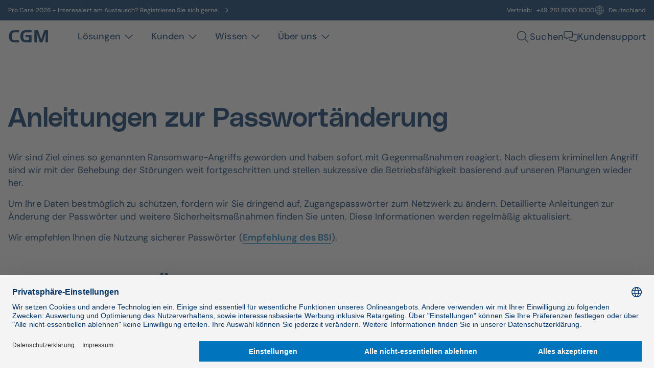

--- FILE ---
content_type: text/html;charset=UTF-8
request_url: https://www.cgm.com/deu_de/allgemein/anleitungen.html
body_size: 55926
content:
<!DOCTYPE html><html lang="de">
<!--
This website is powered by Neos, the Open Source Content Application Platform licensed under the GNU/GPL.
Neos is based on Flow, a powerful PHP application framework licensed under the MIT license.

More information and contribution opportunities at https://www.neos.io
-->
<head><meta charset="UTF-8" /><title>Anleitungen | Allgemein | CGM</title><link href="https://www.cgm.com/_Resources/Static/Packages/Cgm.CgmCom/Styles/LazySourcesPage2.css?bust=95d5d92e" type="text/css" rel="stylesheet" /><link href="https://www.cgm.com/_Resources/Static/Packages/Cgm.CgmCom/Styles/Fonts.NewDesign.css?bust=5cc64568" type="text/css" rel="stylesheet" /><script type="text/javascript">window.matomoUrl = "https://numbers.my-cgm.org"</script>                <script type="application/javascript">                    const acceptAllParam = new URLSearchParams(window.location.search).get("gdpr");                    if (acceptAllParam && acceptAllParam === "accept-all") {                        var UC_UI_SUPPRESS_CMP_DISPLAY=true;                        window.addEventListener("UCRunning", async () => {                            const isInitialized = await window.__ucCmp.isInitialized();                            if (isInitialized) {                                try {                                    await window.__ucCmp.acceptAllConsents();                                    await window.__ucCmp.saveConsents();                                } catch (error) {                                    console.error("Consents not accepted. Error: ", error);                                }                            }                        });                    }                </script><script id="usercentrics-cmp" src="https://web.cmp.usercentrics.eu/ui/loader.js"  data-settings-id="0GNnYLzeE-8wzl" async type="text/javascript"></script><!-- Matomo Tag Manager -->                <script  type="text/plain" data-usercentrics="Matomo">                    var _mtm = window._mtm = window._mtm || [];                    _mtm.push({"mtm.startTime": (new Date().getTime()), "event": "mtm.Start"});                    var cookies = decodeURIComponent(document.cookie);                    if(document.getElementById("shop-react-app")) {                        window._paq.push(["requireConsent"]);                    }                    if (document.getElementById("shop-react-app") && cookies.includes('"deu":["mandatory","matomo"]')) {                        window._paq.push(["forgetConsentGiven"]);                    }                    _mtm.push({"consent": true});                    if(!(document.getElementById("shop-react-app"))) {                        var d=document, g=d.createElement("script"), s=d.getElementsByTagName("script")[0];                        g.async=true; g.src=window.matomoUrl+"/js/container_J7YxPJRh.js"; s.parentNode.insertBefore(g,s);                    } else {                        window._paq.push(["rememberConsentGiven"]);                    }                </script>                <!-- End Matomo Tag Manager --><!-- Google Tag Manager -->                <script type="text/plain" data-usercentrics="Google Tag Manager">                    (function(w,d,s,l,i){w[l]=w[l]||[];w[l].push({"gtm.start":                    new Date().getTime(),event:"gtm.js"});var f=d.getElementsByTagName(s)[0],                    j=d.createElement(s),dl=l!="dataLayer"?"&l="+l:"";j.async=true;j.src=                    "https://www.googletagmanager.com/gtm.js?id="+i+dl;f.parentNode.insertBefore(j,f);                    })(window,document,"script","dataLayer","GTM-5WR6XKC");                    setTimeout(() => {                        window.dispatchEvent(new CustomEvent("UCRunning"));                    }, 100);                </script>                <!-- End Google Tag Manager --><script type="text/javascript">var _mtm = window._mtm || [];_mtm.push({ country: "deu" });_mtm.push({ language: "de" });_mtm.push({ variant: "a" });</script><meta name="robots" content="noindex,follow" shouldNotBeIndexed /><link rel="alternate" hreflang="x-default" href="https://www.cgm.com/deu_de/allgemein/anleitungen.html" /><link rel="alternate" hreflang="de" href="https://www.cgm.com/deu_de/allgemein/anleitungen.html" /><meta name="twitter:card" content="summary" /><meta name="twitter:title" content="Anleitungen" /><meta name="twitter:url" content="https://www.cgm.com/deu_de/allgemein/anleitungen.html" /><meta property="og:type" content="website" /><meta property="og:title" content="Anleitungen" /><meta property="og:site_name" content="CGM Deutschland | Software für Arztpraxen, Apotheken &amp; Kliniken" /><meta property="og:locale" content="de" /><meta property="og:url" content="https://www.cgm.com/deu_de/allgemein/anleitungen.html" /><script type="application/ld+json">{"@context":"http:\/\/schema.org\/","@type":"BreadcrumbList","itemListElement":[{"@type":"ListItem","position":1,"name":"de","item":"https:\/\/www.cgm.com\/deu_de"},{"@type":"ListItem","position":2,"name":"Allgemein","item":"https:\/\/www.cgm.com\/deu_de\/allgemein.html"},{"@type":"ListItem","position":3,"name":"Anleitungen","item":"https:\/\/www.cgm.com\/deu_de\/allgemein\/anleitungen.html"}]}</script><meta name="viewport" content="width=device-width, initial-scale=1.0"><link rel="icon" type="image/svg+xml"
      href="https://www.cgm.com/_Resources/Static/Packages/Cgm.Base/Assets/Icons/Fav2/favicon.svg?bust=605f13c3">

<!-- Apple Touch Icon -->
<link rel="apple-touch-icon" sizes="180x180"
      href="https://www.cgm.com/_Resources/Static/Packages/Cgm.Base/Assets/Icons/Fav2/favicon-blue.png?bust=9571b761">

<!-- Fallback, Safari -->
<link rel="icon" type="image/png" sizes="32x32"
      href="https://www.cgm.com/_Resources/Static/Packages/Cgm.Base/Assets/Icons/Fav2/favicon-blue.png?bust=9571b761">

<link rel="icon" href="https://www.cgm.com/_Resources/Static/Packages/Cgm.Base/Assets/Icons/Fav2/favicon-blue.ico?bust=3906b661" />
<link rel="stylesheet" href="https://www.cgm.com/_Resources/Static/Packages/Cgm.CgmCom/Styles/SiteHeader.css?bust=35c99f90"/><link rel="stylesheet" href="https://www.cgm.com/_Resources/Static/Packages/Cgm.CgmCom/Styles/ActionBar2.css?bust=6b32cb6a"/><link rel="stylesheet" href="https://www.cgm.com/_Resources/Static/Packages/Cgm.CgmCom/Styles/AccessibleSiteHeader.css?bust=5076c390"/><link rel="stylesheet" href="https://www.cgm.com/_Resources/Static/Packages/Cgm.CgmCom/Styles/HeaderBar.css?bust=47640c1d"/><link rel="stylesheet" href="https://www.cgm.com/_Resources/Static/Packages/Cgm.CgmCom/Styles/AccessibleHeaderLogo.css?bust=3fd44856"/><link rel="stylesheet" href="https://www.cgm.com/_Resources/Static/Packages/Cgm.CgmCom/Styles/DesktopMainMenu.css?bust=44ee8e96"/><link rel="stylesheet" href="https://www.cgm.com/_Resources/Static/Packages/Cgm.CgmCom/Styles/DesktopMainMenuSolutions.css?bust=aced687f"/><link rel="stylesheet" href="https://www.cgm.com/_Resources/Static/Packages/Cgm.CgmCom/Styles/DesktopMainMenuSecondLevelNavigation.css?bust=21473666"/><link rel="stylesheet" href="https://www.cgm.com/_Resources/Static/Packages/Cgm.CgmCom/Styles/DesktopMainMenuSecondLevelNavigationItem.css?bust=9f8a1fee"/><link rel="stylesheet" href="https://www.cgm.com/_Resources/Static/Packages/Cgm.CgmCom/Styles/Divider.css?bust=fd8d6cb7"/><link rel="stylesheet" href="https://www.cgm.com/_Resources/Static/Packages/Cgm.CgmCom/Styles/DesktopMainMenuTeaserList.css?bust=49166511"/><link rel="stylesheet" href="https://www.cgm.com/_Resources/Static/Packages/Cgm.CgmCom/Styles/MainMenuTeaser.css?bust=8c60efd9"/><link rel="stylesheet" href="https://www.cgm.com/_Resources/Static/Packages/Cgm.CgmCom/Styles/MainMenuHighlightSection.css?bust=c7a0c43e"/><noscript><link rel="stylesheet" href="https://www.cgm.com/_Resources/Static/Packages/Cgm.CgmCom/Styles/ArtDirectImage.css?bust=e0e51567"/></noscript><link rel="stylesheet" href="https://www.cgm.com/_Resources/Static/Packages/Cgm.CgmCom/Styles/DesktopMainMenuCustomers.css?bust=6c66e1c1"/><link rel="stylesheet" href="https://www.cgm.com/_Resources/Static/Packages/Cgm.CgmCom/Styles/DesktopMainMenuSuccessStoriesList.css?bust=d19cc6b0"/><link rel="stylesheet" href="https://www.cgm.com/_Resources/Static/Packages/Cgm.CgmCom/Styles/MainMenuTeaserCard.css?bust=41df5648"/><link rel="stylesheet" href="https://www.cgm.com/_Resources/Static/Packages/Cgm.CgmCom/Styles/DesktopMainMenuKnowledgeBase.css?bust=e17747aa"/><link rel="stylesheet" href="https://www.cgm.com/_Resources/Static/Packages/Cgm.CgmCom/Styles/DesktopMainMenuRootLevelSubMenus.css?bust=ef374902"/><link rel="stylesheet" href="https://www.cgm.com/_Resources/Static/Packages/Cgm.CgmCom/Styles/SecondaryMenu.css?bust=d535438f"/><link rel="stylesheet" href="https://www.cgm.com/_Resources/Static/Packages/Cgm.CgmCom/Styles/MobileMainMenu.css?bust=a4d6e857"/><link rel="stylesheet" href="https://www.cgm.com/_Resources/Static/Packages/Cgm.CgmCom/Styles/MobileMainMenuSolutions.css?bust=b30e35f8"/><link rel="stylesheet" href="https://www.cgm.com/_Resources/Static/Packages/Cgm.CgmCom/Styles/MobileMainMenuSecondLevelNavigation.css?bust=4c198d4b"/><link rel="stylesheet" href="https://www.cgm.com/_Resources/Static/Packages/Cgm.CgmCom/Styles/MobileMainMenuSecondLevelNavigationItem.css?bust=cdf0ca8d"/><link rel="stylesheet" href="https://www.cgm.com/_Resources/Static/Packages/Cgm.CgmCom/Styles/MobileMainMenuTeaserList.css?bust=a9bb75a5"/><link rel="stylesheet" href="https://www.cgm.com/_Resources/Static/Packages/Cgm.CgmCom/Styles/MobileMainMenuCustomers.css?bust=f3730da7"/><link rel="stylesheet" href="https://www.cgm.com/_Resources/Static/Packages/Cgm.CgmCom/Styles/MobileMainMenuSuccessStoriesList.css?bust=997efd8c"/><link rel="stylesheet" href="https://www.cgm.com/_Resources/Static/Packages/Cgm.CgmCom/Styles/MobileMainMenuKnowledgeBase.css?bust=c74d3f33"/><link rel="stylesheet" href="https://www.cgm.com/_Resources/Static/Packages/Cgm.CgmCom/Styles/MobileMainMenuRootLevelSubMenus.css?bust=fece65eb"/><link rel="stylesheet" href="https://www.cgm.com/_Resources/Static/Packages/Cgm.CgmCom/Styles/MobileMenuCountrySelection.css?bust=ee53134d"/><link rel="stylesheet" href="https://www.cgm.com/_Resources/Static/Packages/Cgm.CgmCom/Styles/SearchMenu.css?bust=8b44d1c8"/><link rel="stylesheet" href="https://www.cgm.com/_Resources/Static/Packages/Cgm.CgmCom/Styles/SearchAutoComplete2.css?bust=72fda8b5"/><link rel="stylesheet" href="https://www.cgm.com/_Resources/Static/Packages/Cgm.CgmCom/Styles/Text2.css?bust=286b117f"/><link rel="stylesheet" href="https://www.cgm.com/_Resources/Static/Packages/Cgm.CgmCom/Styles/Container2.css?bust=3bbc1041"/><link rel="stylesheet" href="https://www.cgm.com/_Resources/Static/Packages/Cgm.CgmCom/Styles/Accordion2.css?bust=2e161d5a"/><link rel="stylesheet" href="https://www.cgm.com/_Resources/Static/Packages/Cgm.CgmCom/Styles/Headline.css?bust=f1134a37"/><link rel="stylesheet" href="https://www.cgm.com/_Resources/Static/Packages/Cgm.CgmCom/Styles/AccordionItem2.css?bust=193c20c8"/><link rel="stylesheet" href="https://www.cgm.com/_Resources/Static/Packages/Cgm.CgmCom/Styles/SiteFooter2.css?bust=55d3691f"/><link rel="stylesheet" href="https://www.cgm.com/_Resources/Static/Packages/Cgm.CgmCom/Styles/FooterSearch2.css?bust=4c44e5bf"/><link rel="stylesheet" href="https://www.cgm.com/_Resources/Static/Packages/Cgm.CgmCom/Styles/FooterMenu2.css?bust=b8fee893"/><link rel="stylesheet" href="https://www.cgm.com/_Resources/Static/Packages/Cgm.CgmCom/Styles/FooterSocialMedia2.css?bust=90a67eb9"/><link rel="stylesheet" href="https://www.cgm.com/_Resources/Static/Packages/Cgm.CgmCom/Styles/FooterLine2.css?bust=fd683a15"/><link rel="stylesheet" href="https://www.cgm.com/_Resources/Static/Packages/Cgm.CgmCom/Styles/ImprintLink2.css?bust=9f3e30ef"/></head><body class><div class="content-wrapper"><div><div class="action-bar"><div class="action-bar__items"><a href="/deu_de/ueber-uns/kontakt.html#formField_contactReason=product" target="_self" data-matomo-track-link data-matomo-event-type="actionbar-item-clicked" data-matomo-event-datalayer-event-data="{&quot;actionbarItemTitle&quot;:&quot;Produktanfrage&quot;}"><div class="action-bar__item open"><div class="icon lazyload icon--size-md" data-iconuri="https://www.cgm.com/_Resources/Static/Packages/Cgm.CgmCom/Assets/Icons/NewDesign/contact.svg?bust=567aa68b"></div><span>Produktanfrage</span></div></a><a href="/deu_de/ueber-uns/kontakt.html#formField_contactReason=support" target="_self" data-matomo-track-link data-matomo-event-type="actionbar-item-clicked" data-matomo-event-datalayer-event-data="{&quot;actionbarItemTitle&quot;:&quot;Support&quot;}"><div class="action-bar__item open"><div class="icon lazyload icon--size-md" data-iconuri="https://www.cgm.com/_Resources/Static/Packages/Cgm.CgmCom/Assets/Icons/NewDesign/support.svg?bust=3d8c84ae"></div><span>Support</span></div></a></div></div><header class="accesible-site-header"><div class="header-bar header-bar-desktop"><div class="header-bar-container"><div class="header-bar-announcement"><a href="/deu_de/loesungen/soziale-einrichtung/veranstaltungsuebersicht/2026/veranstaltungen/pro-care-2026.html" data-matomo-track-link data-matomo-event-type="header-bar-announcement-clicked" data-matomo-event-datalayer-key="headerBarAnnouncementTitle" data-matomo-event-datalayer-value="Pro Care 2026 - Interessiert am Austausch?  Registrieren Sie sich gerne."><span>Pro Care 2026 - Interessiert am Austausch?  Registrieren Sie sich gerne.</span><div class="icon lazyload icon--size-regular header-bar-announcement-icon" data-iconuri="https://www.cgm.com/_Resources/Static/Packages/Cgm.CgmCom/Assets/Icons/Ion/chevron-forward-outline.svg?bust=539ce142"></div></a></div><div class="header-bar-right"><div class="header-bar-contact"><span class="header-bar-contact-label">Vertrieb:</span><a href="tel:+49 261 8000 8000" data-matomo-track-link data-matomo-event-type="header-bar-phone-clicked" data-matomo-event-datalayer-key="headerBarPhoneNumber" data-matomo-event-datalayer-value="+49 261 8000 8000"><span>+49 261 8000 8000</span></a></div><div class="header-bar-country-section"><div class="icon lazyload icon--size-regular" data-iconuri="https://www.cgm.com/_Resources/Static/Packages/Cgm.CgmCom/Assets/Icons/Ion/globe-outline.svg?bust=323bb00e"></div><span>Deutschland</span></div></div></div><div class="header-bar-countries"><div class="header-bar-countries-container"><div class="header-bar-countries-section"><p class="header-bar-countries-label">Lokale Webseiten</p><ul class="header-bar-country-list"><li class="header-bar-country-item"><a href="/bel_nl"><span>Belgien</span><div class="icon lazyload icon--size-regular header-bar-country-item-icon" data-iconuri="https://www.cgm.com/_Resources/Static/Packages/Cgm.CgmCom/Assets/Icons/Ion/arrow-forward-outline.svg?bust=ac61a6ce"></div></a></li><li class="header-bar-country-item"><a href="/deu_de"><span>Deutschland</span><div class="icon lazyload icon--size-regular header-bar-country-item-icon" data-iconuri="https://www.cgm.com/_Resources/Static/Packages/Cgm.CgmCom/Assets/Icons/Ion/arrow-forward-outline.svg?bust=ac61a6ce"></div></a></li><li class="header-bar-country-item"><a href="/dnk_dk"><span>Dänemark</span><div class="icon lazyload icon--size-regular header-bar-country-item-icon" data-iconuri="https://www.cgm.com/_Resources/Static/Packages/Cgm.CgmCom/Assets/Icons/Ion/arrow-forward-outline.svg?bust=ac61a6ce"></div></a></li><li class="header-bar-country-item"><a href="/fra_fr"><span>Frankreich</span><div class="icon lazyload icon--size-regular header-bar-country-item-icon" data-iconuri="https://www.cgm.com/_Resources/Static/Packages/Cgm.CgmCom/Assets/Icons/Ion/arrow-forward-outline.svg?bust=ac61a6ce"></div></a></li><li class="header-bar-country-item"><a href="/irl_en"><span>Irland</span><div class="icon lazyload icon--size-regular header-bar-country-item-icon" data-iconuri="https://www.cgm.com/_Resources/Static/Packages/Cgm.CgmCom/Assets/Icons/Ion/arrow-forward-outline.svg?bust=ac61a6ce"></div></a></li><li class="header-bar-country-item"><a href="/ita_it"><span>Italien</span><div class="icon lazyload icon--size-regular header-bar-country-item-icon" data-iconuri="https://www.cgm.com/_Resources/Static/Packages/Cgm.CgmCom/Assets/Icons/Ion/arrow-forward-outline.svg?bust=ac61a6ce"></div></a></li><li class="header-bar-country-item"><a href="/nld_nl"><span>Niederlande</span><div class="icon lazyload icon--size-regular header-bar-country-item-icon" data-iconuri="https://www.cgm.com/_Resources/Static/Packages/Cgm.CgmCom/Assets/Icons/Ion/arrow-forward-outline.svg?bust=ac61a6ce"></div></a></li><li class="header-bar-country-item"><a href="/nor_no"><span>Norwegen</span><div class="icon lazyload icon--size-regular header-bar-country-item-icon" data-iconuri="https://www.cgm.com/_Resources/Static/Packages/Cgm.CgmCom/Assets/Icons/Ion/arrow-forward-outline.svg?bust=ac61a6ce"></div></a></li><li class="header-bar-country-item"><a href="/pol_pl"><span>Polen</span><div class="icon lazyload icon--size-regular header-bar-country-item-icon" data-iconuri="https://www.cgm.com/_Resources/Static/Packages/Cgm.CgmCom/Assets/Icons/Ion/arrow-forward-outline.svg?bust=ac61a6ce"></div></a></li><li class="header-bar-country-item"><a href="/prt_en"><span>Portugal</span><div class="icon lazyload icon--size-regular header-bar-country-item-icon" data-iconuri="https://www.cgm.com/_Resources/Static/Packages/Cgm.CgmCom/Assets/Icons/Ion/arrow-forward-outline.svg?bust=ac61a6ce"></div></a></li><li class="header-bar-country-item"><a href="/rou_en"><span>Rumänien</span><div class="icon lazyload icon--size-regular header-bar-country-item-icon" data-iconuri="https://www.cgm.com/_Resources/Static/Packages/Cgm.CgmCom/Assets/Icons/Ion/arrow-forward-outline.svg?bust=ac61a6ce"></div></a></li><li class="header-bar-country-item"><a href="/swe_se"><span>Schweden</span><div class="icon lazyload icon--size-regular header-bar-country-item-icon" data-iconuri="https://www.cgm.com/_Resources/Static/Packages/Cgm.CgmCom/Assets/Icons/Ion/arrow-forward-outline.svg?bust=ac61a6ce"></div></a></li><li class="header-bar-country-item"><a href="/che_de"><span>Schweiz</span><div class="icon lazyload icon--size-regular header-bar-country-item-icon" data-iconuri="https://www.cgm.com/_Resources/Static/Packages/Cgm.CgmCom/Assets/Icons/Ion/arrow-forward-outline.svg?bust=ac61a6ce"></div></a></li><li class="header-bar-country-item"><a href="/svk_sk"><span>Slowakei</span><div class="icon lazyload icon--size-regular header-bar-country-item-icon" data-iconuri="https://www.cgm.com/_Resources/Static/Packages/Cgm.CgmCom/Assets/Icons/Ion/arrow-forward-outline.svg?bust=ac61a6ce"></div></a></li><li class="header-bar-country-item"><a href="/esp_es"><span>Spanien</span><div class="icon lazyload icon--size-regular header-bar-country-item-icon" data-iconuri="https://www.cgm.com/_Resources/Static/Packages/Cgm.CgmCom/Assets/Icons/Ion/arrow-forward-outline.svg?bust=ac61a6ce"></div></a></li><li class="header-bar-country-item"><a href="/zaf_en"><span>Südafrika</span><div class="icon lazyload icon--size-regular header-bar-country-item-icon" data-iconuri="https://www.cgm.com/_Resources/Static/Packages/Cgm.CgmCom/Assets/Icons/Ion/arrow-forward-outline.svg?bust=ac61a6ce"></div></a></li><li class="header-bar-country-item"><a href="/cze_cz"><span>Tschechien</span><div class="icon lazyload icon--size-regular header-bar-country-item-icon" data-iconuri="https://www.cgm.com/_Resources/Static/Packages/Cgm.CgmCom/Assets/Icons/Ion/arrow-forward-outline.svg?bust=ac61a6ce"></div></a></li><li class="header-bar-country-item"><a href="/usa_en"><span>Vereinigte Staaten</span><div class="icon lazyload icon--size-regular header-bar-country-item-icon" data-iconuri="https://www.cgm.com/_Resources/Static/Packages/Cgm.CgmCom/Assets/Icons/Ion/arrow-forward-outline.svg?bust=ac61a6ce"></div></a></li><li class="header-bar-country-item"><a href="/aut_de"><span>Österreich</span><div class="icon lazyload icon--size-regular header-bar-country-item-icon" data-iconuri="https://www.cgm.com/_Resources/Static/Packages/Cgm.CgmCom/Assets/Icons/Ion/arrow-forward-outline.svg?bust=ac61a6ce"></div></a></li></ul></div></div></div></div><nav aria-label="CGM Hauptmenu" class="accesible-site-header__navigation"><ul role="menubar" class="accesible-site-header__menubar"><li class="accesible-site-header__menubar-item accessible-header-logo" role="none"><a href="/deu_de" aria-label="Startseite"><div class="icon lazyload icon--size-regular accessible-header-logo__icon" data-iconuri="https://www.cgm.com/_Resources/Static/Packages/Cgm.CgmCom/Assets/Icons/Logo/cgm.svg?bust=b0767784"></div></a></li><li class="accesible-site-header__menubar-item desktop-main-menu-container" role="menuitem" aria-label="Desktop-Hauptmenü"><ul class="desktop-main-menu" role="menu"><li class="desktop-main-menu__item" aria-label="Lösungen" role="menuitem" aria-expanded="false" aria-haspopup="true" data-id="0437449b-d800-475c-8347-5c61c78ed32b"><div class="desktop-main-menu__item-label" role="button" tabindex="0"><span>Lösungen</span><div class="icon lazyload icon--size-regular desktop-main-menu__item__icon" data-iconuri="https://www.cgm.com/_Resources/Static/Packages/Cgm.CgmCom/Assets/Icons/Ion/chevron-down-outline.svg?bust=870179f4"></div></div><div class="desktop-main-menu-solutions" data-parent-id="0437449b-d800-475c-8347-5c61c78ed32b"><div class="desktop-main-menu-solutions__container"><nav class="desktop-main-menu-second-level-navigation desktop-main-menu-solutions__navigation"><legend>Institution</legend><ul role="menu" aria-expanded="true" aria-haspopup="true"><li class="desktop-main-menu-second-level-navigation-item desktop-main-menu-second-level-navigation-item--open desktop-main-menu-second-level-navigation-item--first" role="menuitem" data-id="ff90e4ee-6f6e-43e5-aa30-54c50186cfb4" data-parent-id="0437449b-d800-475c-8347-5c61c78ed32b"><div class="desktop-main-menu-second-level-navigation-item__caption" role="button" aria-controls="solutionsList-ff90e4ee-6f6e-43e5-aa30-54c50186cfb4" aria-expanded="true" aria-haspopup="true" tabindex="0"><span>Arztpraxis</span><div class="icon lazyload icon--size-regular desktop-main-menu-second-level-navigation-item__icon" data-iconuri="https://www.cgm.com/_Resources/Static/Packages/Cgm.CgmCom/Assets/Icons/Ion/arrow-forward-outline.svg?bust=ac61a6ce"></div></div></li><li class="desktop-main-menu-second-level-navigation-item" role="menuitem" data-id="b738f219-0094-42dc-894c-30271293ecda" data-parent-id="0437449b-d800-475c-8347-5c61c78ed32b"><div class="desktop-main-menu-second-level-navigation-item__caption" role="button" aria-controls="solutionsList-b738f219-0094-42dc-894c-30271293ecda" aria-expanded="false" aria-haspopup="true" tabindex="-1"><span>Zahnarztpraxis</span><div class="icon lazyload icon--size-regular desktop-main-menu-second-level-navigation-item__icon" data-iconuri="https://www.cgm.com/_Resources/Static/Packages/Cgm.CgmCom/Assets/Icons/Ion/arrow-forward-outline.svg?bust=ac61a6ce"></div></div></li><li class="desktop-main-menu-second-level-navigation-item" role="menuitem" data-id="c28780cf-fbde-40f5-a657-b9ebdd968f04" data-parent-id="0437449b-d800-475c-8347-5c61c78ed32b"><div class="desktop-main-menu-second-level-navigation-item__caption" role="button" aria-controls="solutionsList-c28780cf-fbde-40f5-a657-b9ebdd968f04" aria-expanded="false" aria-haspopup="true" tabindex="-1"><span>Apotheke</span><div class="icon lazyload icon--size-regular desktop-main-menu-second-level-navigation-item__icon" data-iconuri="https://www.cgm.com/_Resources/Static/Packages/Cgm.CgmCom/Assets/Icons/Ion/arrow-forward-outline.svg?bust=ac61a6ce"></div></div></li><li class="desktop-main-menu-second-level-navigation-item" role="menuitem" data-id="4a36250e-3c1a-4876-85fa-0dbb358ba33c" data-parent-id="0437449b-d800-475c-8347-5c61c78ed32b"><div class="desktop-main-menu-second-level-navigation-item__caption" role="button" aria-controls="solutionsList-4a36250e-3c1a-4876-85fa-0dbb358ba33c" aria-expanded="false" aria-haspopup="true" tabindex="-1"><span>Krankenhaus</span><div class="icon lazyload icon--size-regular desktop-main-menu-second-level-navigation-item__icon" data-iconuri="https://www.cgm.com/_Resources/Static/Packages/Cgm.CgmCom/Assets/Icons/Ion/arrow-forward-outline.svg?bust=ac61a6ce"></div></div></li><li class="desktop-main-menu-second-level-navigation-item" role="menuitem" data-id="09df9003-417d-4e6b-9c1f-e8fbf23c493c" data-parent-id="0437449b-d800-475c-8347-5c61c78ed32b"><div class="desktop-main-menu-second-level-navigation-item__caption" role="button" aria-controls="solutionsList-09df9003-417d-4e6b-9c1f-e8fbf23c493c" aria-expanded="false" aria-haspopup="true" tabindex="-1"><span>Rehaklinik</span><div class="icon lazyload icon--size-regular desktop-main-menu-second-level-navigation-item__icon" data-iconuri="https://www.cgm.com/_Resources/Static/Packages/Cgm.CgmCom/Assets/Icons/Ion/arrow-forward-outline.svg?bust=ac61a6ce"></div></div></li><li class="desktop-main-menu-second-level-navigation-item" role="menuitem" data-id="0dc827bf-5e0c-419d-8261-5674a08b623e" data-parent-id="0437449b-d800-475c-8347-5c61c78ed32b"><div class="desktop-main-menu-second-level-navigation-item__caption" role="button" aria-controls="solutionsList-0dc827bf-5e0c-419d-8261-5674a08b623e" aria-expanded="false" aria-haspopup="true" tabindex="-1"><span>Soziale Einrichtung</span><div class="icon lazyload icon--size-regular desktop-main-menu-second-level-navigation-item__icon" data-iconuri="https://www.cgm.com/_Resources/Static/Packages/Cgm.CgmCom/Assets/Icons/Ion/arrow-forward-outline.svg?bust=ac61a6ce"></div></div></li><li class="desktop-main-menu-second-level-navigation-item" role="menuitem" data-id="09f11d97-4f2f-4755-a885-e8f0f100cbec" data-parent-id="0437449b-d800-475c-8347-5c61c78ed32b"><a class="desktop-main-menu-second-level-navigation-item__caption" href="/deu_de/loesungen/ambulante-dienste.html" tabindex="-1" target="_self"><span>Ambulante Pflege</span><div class="icon lazyload icon--size-regular desktop-main-menu-second-level-navigation-item__icon" data-iconuri="https://www.cgm.com/_Resources/Static/Packages/Cgm.CgmCom/Assets/Icons/Ion/arrow-forward-outline.svg?bust=ac61a6ce"></div></a></li><li class="desktop-main-menu-second-level-navigation-item" role="menuitem" data-id="944a96c8-2053-4251-9da8-7671edf870f2" data-parent-id="0437449b-d800-475c-8347-5c61c78ed32b"><div class="desktop-main-menu-second-level-navigation-item__caption" role="button" aria-controls="solutionsList-944a96c8-2053-4251-9da8-7671edf870f2" aria-expanded="false" aria-haspopup="true" tabindex="-1"><span>Labor</span><div class="icon lazyload icon--size-regular desktop-main-menu-second-level-navigation-item__icon" data-iconuri="https://www.cgm.com/_Resources/Static/Packages/Cgm.CgmCom/Assets/Icons/Ion/arrow-forward-outline.svg?bust=ac61a6ce"></div></div></li><li class="desktop-main-menu-second-level-navigation-item" role="menuitem" data-id="bb0a9771-2b6f-4923-950f-a0e921839086" data-parent-id="0437449b-d800-475c-8347-5c61c78ed32b"><a class="desktop-main-menu-second-level-navigation-item__caption" href="/deu_de/loesungen/HSE-Software.html" tabindex="-1" target="_self"><span>Arbeitsmedizin und -sicherheit</span><div class="icon lazyload icon--size-regular desktop-main-menu-second-level-navigation-item__icon" data-iconuri="https://www.cgm.com/_Resources/Static/Packages/Cgm.CgmCom/Assets/Icons/Ion/arrow-forward-outline.svg?bust=ac61a6ce"></div></a></li><li class="desktop-main-menu-second-level-navigation-item" role="menuitem" data-id="ccf415e7-553a-4311-96d4-839af4615003" data-parent-id="0437449b-d800-475c-8347-5c61c78ed32b"><a class="desktop-main-menu-second-level-navigation-item__caption" href="/deu_de/loesungen/industrie.html" tabindex="-1" target="_self"><span>Industrie</span><div class="icon lazyload icon--size-regular desktop-main-menu-second-level-navigation-item__icon" data-iconuri="https://www.cgm.com/_Resources/Static/Packages/Cgm.CgmCom/Assets/Icons/Ion/arrow-forward-outline.svg?bust=ac61a6ce"></div></a></li><li class="desktop-main-menu-second-level-navigation-item" role="menuitem" data-id="2d137075-7e9c-43d7-9501-a5b1978a10d8" data-parent-id="0437449b-d800-475c-8347-5c61c78ed32b"><a class="desktop-main-menu-second-level-navigation-item__caption" href="/deu_de/loesungen/gkv-pkv.html" tabindex="-1" target="_self"><span>Krankenversicherungen</span><div class="icon lazyload icon--size-regular desktop-main-menu-second-level-navigation-item__icon" data-iconuri="https://www.cgm.com/_Resources/Static/Packages/Cgm.CgmCom/Assets/Icons/Ion/arrow-forward-outline.svg?bust=ac61a6ce"></div></a></li><li class="desktop-main-menu-second-level-navigation-item" role="menuitem" data-id="dc291ec5-dc2d-48c2-a5e0-ed53385d3c17" data-parent-id="0437449b-d800-475c-8347-5c61c78ed32b"><div class="desktop-main-menu-second-level-navigation-item__caption" role="button" aria-controls="solutionsList-dc291ec5-dc2d-48c2-a5e0-ed53385d3c17" aria-expanded="false" aria-haspopup="true" tabindex="-1"><span>Weitere Institutionen</span><div class="icon lazyload icon--size-regular desktop-main-menu-second-level-navigation-item__icon" data-iconuri="https://www.cgm.com/_Resources/Static/Packages/Cgm.CgmCom/Assets/Icons/Ion/arrow-forward-outline.svg?bust=ac61a6ce"></div></div></li><div class="divider"></div><li class="desktop-main-menu-second-level-navigation-item" role="menuitem" data-id="fb9e00f4-8d94-4b02-be7a-565216490e4a" data-parent-id="0437449b-d800-475c-8347-5c61c78ed32b"><div class="desktop-main-menu-second-level-navigation-item__caption" role="button" aria-controls="solutionsList-fb9e00f4-8d94-4b02-be7a-565216490e4a" aria-expanded="false" aria-haspopup="true" tabindex="-1"><span>Telematikinfrastruktur</span><div class="icon lazyload icon--size-regular desktop-main-menu-second-level-navigation-item__icon" data-iconuri="https://www.cgm.com/_Resources/Static/Packages/Cgm.CgmCom/Assets/Icons/Ion/arrow-forward-outline.svg?bust=ac61a6ce"></div></div></li><li class="desktop-main-menu-second-level-navigation-item" role="menuitem" data-id="55ee3e2d-457d-486e-8327-f02804fe1f04" data-parent-id="0437449b-d800-475c-8347-5c61c78ed32b"><div class="desktop-main-menu-second-level-navigation-item__caption" role="button" aria-controls="solutionsList-55ee3e2d-457d-486e-8327-f02804fe1f04" aria-expanded="false" aria-haspopup="true" tabindex="-1"><span>IT-Security</span><div class="icon lazyload icon--size-regular desktop-main-menu-second-level-navigation-item__icon" data-iconuri="https://www.cgm.com/_Resources/Static/Packages/Cgm.CgmCom/Assets/Icons/Ion/arrow-forward-outline.svg?bust=ac61a6ce"></div></div></li><li class="desktop-main-menu-second-level-navigation-item" role="menuitem" data-id="e4cd6701-4755-45a4-8fc7-5d423a0af737" data-parent-id="0437449b-d800-475c-8347-5c61c78ed32b"><a class="desktop-main-menu-second-level-navigation-item__caption" href="/deu_de/loesungen/hardware.html" tabindex="-1" target="_self"><span>Hardware</span><div class="icon lazyload icon--size-regular desktop-main-menu-second-level-navigation-item__icon" data-iconuri="https://www.cgm.com/_Resources/Static/Packages/Cgm.CgmCom/Assets/Icons/Ion/arrow-forward-outline.svg?bust=ac61a6ce"></div></a></li></ul></nav><div class="desktop-main-menu-solutions__solutions-teaser-lists"><div class="desktop-main-menu__teaser-list desktop-main-menu__teaser-list--open" data-parent-id="ff90e4ee-6f6e-43e5-aa30-54c50186cfb4"><div class="desktop-main-menu__teaser-list__overview-link"><a href="/deu_de/loesungen/praxissoftware.html" target="_self" data-matomo-track-link data-matomo-event-type="main-menu-overview-clicked" data-matomo-event-datalayer-key="overviewInstitutionTitle" data-matomo-event-datalayer-value="Arztpraxis">Übersicht</a></div><div class="desktop-main-menu__teaser-list__section"><a href="/deu_de/loesungen/praxissoftware.html" target="_self"><span>Arztinformationssysteme</span><div class="icon lazyload icon--size-regular" data-iconuri="https://www.cgm.com/_Resources/Static/Packages/Cgm.CgmCom/Assets/Icons/Ion/chevron-forward-outline.svg?bust=539ce142"></div></a></div><div class="desktop-main-menu__teaser-list__teasers"><a href="/deu_de/loesungen/praxissoftware/healthcare-software/cgm-medistar.html" target="_self" class="desktop-main-menu-teaser"><div class="desktop-main-menu-teaser__headline"><div class="desktop-main-menu-teaser__headline__text">CGM MEDISTAR</div></div><div class="desktop-main-menu-teaser__teaser-text">Praxissoftware mit der größten Modulvielfalt</div></a><a href="/deu_de/loesungen/praxissoftware/healthcare-software/cgm-albis.html" target="_self" class="desktop-main-menu-teaser"><div class="desktop-main-menu-teaser__headline"><div class="desktop-main-menu-teaser__headline__text">CGM ALBIS</div></div><div class="desktop-main-menu-teaser__teaser-text">Praxissoftware für jede Praxisgröße und -form mit regionalem Service und Support</div></a><a href="/deu_de/loesungen/praxissoftware/healthcare-software/cgm-m1-pro.html" target="_self" class="desktop-main-menu-teaser"><div class="desktop-main-menu-teaser__headline"><div class="desktop-main-menu-teaser__headline__text">CGM M1 PRO</div></div><div class="desktop-main-menu-teaser__teaser-text">Arztsoftware für Einzelpraxis, Gemeinschaftspraxis und MVZ</div></a><a href="/deu_de/loesungen/praxissoftware/healthcare-software/data-vital.html" target="_self" class="desktop-main-menu-teaser"><div class="desktop-main-menu-teaser__headline"><div class="desktop-main-menu-teaser__headline__text">DATA VITAL </div></div><div class="desktop-main-menu-teaser__teaser-text">Stabile Arztsoftware basierend auf Linux-Technologie</div></a><a href="/deu_de/loesungen/praxissoftware/healthcare-software/cgm-turbomed.html" target="_self" class="desktop-main-menu-teaser"><div class="desktop-main-menu-teaser__headline"><div class="desktop-main-menu-teaser__headline__text">CGM TURBOMED</div></div><div class="desktop-main-menu-teaser__teaser-text">Praxissoftware in drei intelligent gebündelten Editionen</div></a><a href="/deu_de/loesungen/praxissoftware/healthcare-software/cgm-one-praxissoftware.html" target="_blank" class="desktop-main-menu-teaser"><div class="desktop-main-menu-teaser__headline"><div class="desktop-main-menu-teaser__headline__text">CGM Praxis</div></div><div class="desktop-main-menu-teaser__teaser-text">KI-gestützte Praxissoftware zur Vereinfachung Ihrer Praxisverwaltung</div></a></div><div class="desktop-main-menu__teaser-list__section"><a href="/deu_de/loesungen/praxissoftware/zusatzprodukte.html" target="_self"><span>Zusatzprodukte</span><div class="icon lazyload icon--size-regular" data-iconuri="https://www.cgm.com/_Resources/Static/Packages/Cgm.CgmCom/Assets/Icons/Ion/chevron-forward-outline.svg?bust=539ce142"></div></a></div><div class="desktop-main-menu__teaser-list__teasers"><a href="/deu_de/loesungen/praxissoftware/zusatzprodukte/cgm-one-ambulapps-1.html" target="_blank" class="desktop-main-menu-teaser"><div class="desktop-main-menu-teaser__headline"><div class="desktop-main-menu-teaser__headline__text">CGM one AmbulApps</div><div class="desktop-main-menu-teaser__headline__marker">Neu</div></div><div class="desktop-main-menu-teaser__teaser-text">Digitale Patientenaufnahme, Anamnese und Fotodokumentation</div></a><a href="/deu_de/loesungen/praxissoftware/zusatzprodukte/cgm-one-checkin.html" target="_blank" class="desktop-main-menu-teaser"><div class="desktop-main-menu-teaser__headline"><div class="desktop-main-menu-teaser__headline__text">CGM one CheckIn</div><div class="desktop-main-menu-teaser__headline__marker">Neu</div></div><div class="desktop-main-menu-teaser__teaser-text">Optimierte Patientenanmeldung am digitalen Terminal</div></a><a href="/deu_de/loesungen/praxissoftware/zusatzprodukte/cgm-one-dokuassistent.html" target="_blank" class="desktop-main-menu-teaser"><div class="desktop-main-menu-teaser__headline"><div class="desktop-main-menu-teaser__headline__text">CGM one DokuAssistent</div><div class="desktop-main-menu-teaser__headline__marker">Neu</div></div><div class="desktop-main-menu-teaser__teaser-text">Smarte Erfassung und Verwaltung medizinischer Daten</div></a><a href="/deu_de/loesungen/praxissoftware/zusatzprodukte/cgm-one-onlinerezeption.html" target="_blank" class="desktop-main-menu-teaser"><div class="desktop-main-menu-teaser__headline"><div class="desktop-main-menu-teaser__headline__text">CGM one OnlineRezeption</div><div class="desktop-main-menu-teaser__headline__marker">Neu</div></div><div class="desktop-main-menu-teaser__teaser-text">Effiziente und intelligente Verwaltung von Patientenanliegen in der Praxis</div></a><a href="/deu_de/loesungen/praxissoftware/zusatzprodukte/cgm-one-telefonassistent.html" target="_blank" class="desktop-main-menu-teaser"><div class="desktop-main-menu-teaser__headline"><div class="desktop-main-menu-teaser__headline__text">CGM one TelefonAssistent</div><div class="desktop-main-menu-teaser__headline__marker">Neu</div></div><div class="desktop-main-menu-teaser__teaser-text">KI-Tool für Ihr Praxistelefon und die Anfragenbearbeitung</div></a><a href="/deu_de/loesungen/praxissoftware/zusatzprodukte/clickdoc-online-terminbuchung-kalender.html" target="_blank" class="desktop-main-menu-teaser"><div class="desktop-main-menu-teaser__headline"><div class="desktop-main-menu-teaser__headline__text">CGM one ClickDoc</div></div><div class="desktop-main-menu-teaser__teaser-text">Modernes Online-Terminvereinbarungstool & Kalender</div></a><a href="/deu_de/loesungen/praxissoftware/zusatzprodukte/cgm-one-videosprechstunde.html" target="_blank" class="desktop-main-menu-teaser"><div class="desktop-main-menu-teaser__headline"><div class="desktop-main-menu-teaser__headline__text">CGM one VideoSprechstunde</div></div><div class="desktop-main-menu-teaser__teaser-text">Online-Sprechstunde für eine sichere und flexible Patientenbetreuung</div></a><a href="/deu_de/loesungen/praxissoftware/zusatzprodukte/cgm-praxisarchiv.html" target="_self" class="desktop-main-menu-teaser"><div class="desktop-main-menu-teaser__headline"><div class="desktop-main-menu-teaser__headline__text">CGM PRAXISARCHIV</div></div><div class="desktop-main-menu-teaser__teaser-text">Revisionssichere Archivierung für CGM-Praxissoftware</div></a><a href="/deu_de/loesungen/praxissoftware/zusatzprodukte/moviestar.html" target="_self" class="desktop-main-menu-teaser"><div class="desktop-main-menu-teaser__headline"><div class="desktop-main-menu-teaser__headline__text">MOVIESTAR</div></div><div class="desktop-main-menu-teaser__teaser-text">Revisionssichere Archivierung für CGM MEDISTAR</div></a><a href="/deu_de/loesungen/praxissoftware/zusatzprodukte/cgm-dmp-assist.html" target="_self" class="desktop-main-menu-teaser"><div class="desktop-main-menu-teaser__headline"><div class="desktop-main-menu-teaser__headline__text">CGM DMP-ASSIST</div></div><div class="desktop-main-menu-teaser__teaser-text">Disease-Management-Programme effizienter begleiten</div></a><a href="/deu_de/loesungen/praxissoftware/zusatzprodukte/cgm-authenticate.html" target="_self" class="desktop-main-menu-teaser"><div class="desktop-main-menu-teaser__headline"><div class="desktop-main-menu-teaser__headline__text">CGM AUTHENTICATE</div></div><div class="desktop-main-menu-teaser__teaser-text">Datenschutz durch automatisches Sperren/Entsperren von Praxis-PCs</div></a><a href="/deu_de/loesungen/praxissoftware/zusatzprodukte/ghg-praxisdienst.html" target="_blank" class="desktop-main-menu-teaser"><div class="desktop-main-menu-teaser__headline"><div class="desktop-main-menu-teaser__headline__text">GHG Praxisdienst</div></div><div class="desktop-main-menu-teaser__teaser-text">Einfacher und schneller Zugang zu medizinischen Informationen</div></a></div></div><div class="desktop-main-menu__teaser-list" data-parent-id="b738f219-0094-42dc-894c-30271293ecda"><div class="desktop-main-menu__teaser-list__overview-link"><a href="/deu_de/loesungen/zahnarztpraxis.html" target="_self" data-matomo-track-link data-matomo-event-type="main-menu-overview-clicked" data-matomo-event-datalayer-key="overviewInstitutionTitle" data-matomo-event-datalayer-value="Zahnarztpraxis">Übersicht</a></div><div class="desktop-main-menu__teaser-list__section"><a href="/deu_de/loesungen/zahnarztpraxis.html" target="_self"><span>Zahnarztsoftware</span><div class="icon lazyload icon--size-regular" data-iconuri="https://www.cgm.com/_Resources/Static/Packages/Cgm.CgmCom/Assets/Icons/Ion/chevron-forward-outline.svg?bust=539ce142"></div></a></div><div class="desktop-main-menu__teaser-list__teasers"><a href="/deu_de/loesungen/zahnarztpraxis/zahnarztsoftware/cgm-z1-pro.html" target="_self" class="desktop-main-menu-teaser"><div class="desktop-main-menu-teaser__headline"><div class="desktop-main-menu-teaser__headline__text">CGM Z1.PRO</div></div><div class="desktop-main-menu-teaser__teaser-text">Moderne Software für Zahnärzte, Kieferorthopäden und MKG-Chirurgen</div></a><a href="/deu_de/loesungen/zahnarztpraxis/zahnarztsoftware/cgm-xdent.html" target="_self" class="desktop-main-menu-teaser"><div class="desktop-main-menu-teaser__headline"><div class="desktop-main-menu-teaser__headline__text">CGM XDENT</div></div><div class="desktop-main-menu-teaser__teaser-text">Individuell anpassbare Cloud-Software für die Zahnarztpraxis</div></a></div><div class="desktop-main-menu__teaser-list__section"><span class="desktop-main-menu__teaser-list__section-headline">Module</span></div><div class="desktop-main-menu__teaser-list__teasers"><a href="/deu_de/loesungen/zahnarztpraxis/experten-und-spezialmodule/cgmone-applikationen.html" target="_self" class="desktop-main-menu-teaser"><div class="desktop-main-menu-teaser__headline"><div class="desktop-main-menu-teaser__headline__text">CGM one Applikationen</div><div class="desktop-main-menu-teaser__headline__marker">Neu</div></div><div class="desktop-main-menu-teaser__teaser-text">Erweitern Sie Ihre bestehende Praxissoftware mit unseren flexiblen CGM one Applikationen</div></a><a href="/deu_de/loesungen/zahnarztpraxis/experten-und-spezialmodule/cgm-z1-pro-spezialmodule.html" target="_self" class="desktop-main-menu-teaser"><div class="desktop-main-menu-teaser__headline"><div class="desktop-main-menu-teaser__headline__text">CGM Z1.PRO Spezialmodule</div></div><div class="desktop-main-menu-teaser__teaser-text">Spezialmodule für Controlling, Archivierung, Finanzen, Qualitätsmanagement uvm.</div></a><a href="/deu_de/loesungen/zahnarztpraxis/experten-und-spezialmodule/cgm-z1-pro-expertenmodule.html" target="_self" class="desktop-main-menu-teaser"><div class="desktop-main-menu-teaser__headline"><div class="desktop-main-menu-teaser__headline__text">CGM Z1.PRO Expertenmodule</div></div><div class="desktop-main-menu-teaser__teaser-text">Expertenmodule für jede Fachdisziplin: Erweiterungen für Ihre Zahnarztsoftware</div></a></div><div class="desktop-main-menu__teaser-list__section"><a href="/deu_de/loesungen/zahnarztpraxis/weitere-produkte-und-apps.html" target="_self"><span>Weitere Produkte und Apps</span><div class="icon lazyload icon--size-regular" data-iconuri="https://www.cgm.com/_Resources/Static/Packages/Cgm.CgmCom/Assets/Icons/Ion/chevron-forward-outline.svg?bust=539ce142"></div></a></div><div class="desktop-main-menu__teaser-list__teasers"><a href="/deu_de/loesungen/zahnarztpraxis/weitere-produkte-und-apps/cgm-z1.html" target="_self" class="desktop-main-menu-teaser"><div class="desktop-main-menu-teaser__headline"><div class="desktop-main-menu-teaser__headline__text">CGM Z1</div></div><div class="desktop-main-menu-teaser__teaser-text">Der Klassiker unter den Zahnarztinformationssystemen</div></a><a href="/deu_de/loesungen/zahnarztpraxis/weitere-produkte-und-apps/cgm-highdent-plus.html" target="_self" class="desktop-main-menu-teaser"><div class="desktop-main-menu-teaser__headline"><div class="desktop-main-menu-teaser__headline__text">CGM HIGHDENT PLUS</div></div><div class="desktop-main-menu-teaser__teaser-text">Software für Universitätszahnkliniken und MVZ</div></a><a href="/deu_de/loesungen/zahnarztpraxis/weitere-produkte-und-apps/apps.html" target="_self" class="desktop-main-menu-teaser"><div class="desktop-main-menu-teaser__headline"><div class="desktop-main-menu-teaser__headline__text">Apps</div></div><div class="desktop-main-menu-teaser__teaser-text">Informationen zur Z1.PRO-Anamnese App, CGM HIGHDENT PLUS-Anamnese-App und dem CGM Röntgen-Tutor</div></a><a href="/deu_de/loesungen/zahnarztpraxis/weitere-produkte-und-apps/hardware.html" target="_self" class="desktop-main-menu-teaser"><div class="desktop-main-menu-teaser__headline"><div class="desktop-main-menu-teaser__headline__text">Hardware </div></div><div class="desktop-main-menu-teaser__teaser-text">Lösungen für Dental-Hardware, IT-Sicherheit und Telematikinfrastruktur</div></a></div></div><div class="desktop-main-menu__teaser-list" data-parent-id="c28780cf-fbde-40f5-a657-b9ebdd968f04"><div class="desktop-main-menu__teaser-list__overview-link"><a href="/deu_de/loesungen/apotheke.html" target="_self" data-matomo-track-link data-matomo-event-type="main-menu-overview-clicked" data-matomo-event-datalayer-key="overviewInstitutionTitle" data-matomo-event-datalayer-value="Apotheke">Übersicht</a></div><div class="desktop-main-menu__teaser-list__section"><a href="/deu_de/loesungen/apotheke.html" target="_self"><span>Apothekensysteme</span><div class="icon lazyload icon--size-regular" data-iconuri="https://www.cgm.com/_Resources/Static/Packages/Cgm.CgmCom/Assets/Icons/Ion/chevron-forward-outline.svg?bust=539ce142"></div></a></div><div class="desktop-main-menu__teaser-list__teasers"><a href="/deu_de/loesungen/apotheke/apothekensysteme/winapo-ux.html" target="_self" class="desktop-main-menu-teaser"><div class="desktop-main-menu-teaser__headline"><div class="desktop-main-menu-teaser__headline__text"><span>WINAPO® ux&nbsp;</span></div></div><div class="desktop-main-menu-teaser__teaser-text">Das Apothekenmanagementsystem, das Spaß macht</div></a><a href="/deu_de/loesungen/apotheke/apothekensysteme/cgm-stella.html" target="_self" class="desktop-main-menu-teaser"><div class="desktop-main-menu-teaser__headline"><div class="desktop-main-menu-teaser__headline__text">CGM STELLA®</div></div><div class="desktop-main-menu-teaser__teaser-text">Eine cloudbasierte Apothekensoftware, die sich Ihnen anpasst.</div></a><a href="/deu_de/loesungen/apotheke/apothekensysteme/lauer-taxe.html" target="_self" class="desktop-main-menu-teaser"><div class="desktop-main-menu-teaser__headline"><div class="desktop-main-menu-teaser__headline__text"><span>LAUER-TAXE®&nbsp;</span></div></div><div class="desktop-main-menu-teaser__teaser-text">Das Standardwerk der Arzneimittelinformationen - seit 1950</div></a><a href="/deu_de/loesungen/apotheke/apothekensysteme/cgm-aio.html" target="_self" class="desktop-main-menu-teaser"><div class="desktop-main-menu-teaser__headline"><div class="desktop-main-menu-teaser__headline__text">CGM AIO</div></div><div class="desktop-main-menu-teaser__teaser-text">Eleganter All-in-one-PC mit hoher Flexibilität</div></a></div><div class="desktop-main-menu__teaser-list__section"><span class="desktop-main-menu__teaser-list__section-headline">Weitere Produkte</span></div><div class="desktop-main-menu__teaser-list__teasers"><a href="/deu_de/loesungen/apotheke/weitere-produkte/cgm-vivo.html" target="_self" class="desktop-main-menu-teaser"><div class="desktop-main-menu-teaser__headline"><div class="desktop-main-menu-teaser__headline__text">CGM VIVO®</div><div class="desktop-main-menu-teaser__headline__marker">NEU</div></div><div class="desktop-main-menu-teaser__teaser-text">Eine ganzheitliche Blistersoftware, welche Sie durch sämtliche maschinellen und manuellen Prozesse begleitet.</div></a><a href="/deu_de/loesungen/apotheke/weitere-produkte/cgm-metis.html" target="_self" class="desktop-main-menu-teaser"><div class="desktop-main-menu-teaser__headline"><div class="desktop-main-menu-teaser__headline__text">CGM METIS®</div></div><div class="desktop-main-menu-teaser__teaser-text">Starker Partner für wirtschaftliche Entscheidungen</div></a><a href="/deu_de/loesungen/apotheke/weitere-produkte/apothekenmarketing.html" target="_self" class="desktop-main-menu-teaser"><div class="desktop-main-menu-teaser__headline"><div class="desktop-main-menu-teaser__headline__text">Apothekenmarketing</div></div><div class="desktop-main-menu-teaser__teaser-text">CGM GENIUS® SUITE: All-in-one-Anwendung fürs Apothekenmarketing</div></a><a href="/deu_de/loesungen/apotheke/weitere-produkte/medicheck-connect-quick.html" target="_self" class="desktop-main-menu-teaser"><div class="desktop-main-menu-teaser__headline"><div class="desktop-main-menu-teaser__headline__text">MediCheck Connect</div></div><div class="desktop-main-menu-teaser__teaser-text">Arzneimitteltherapiesicherheit in der Vor-Ort-Apotheke</div></a><a href="/deu_de/loesungen/apotheke/weitere-produkte/zentraler-botendienst.html" target="_self" class="desktop-main-menu-teaser"><div class="desktop-main-menu-teaser__headline"><div class="desktop-main-menu-teaser__headline__text">Zentraler Botendienst</div></div><div class="desktop-main-menu-teaser__teaser-text">Botendienst für Apotheken in Filialverbünden</div></a></div></div><div class="desktop-main-menu__teaser-list" data-parent-id="4a36250e-3c1a-4876-85fa-0dbb358ba33c"><div class="desktop-main-menu__teaser-list__overview-link"><a href="/deu_de/loesungen/krankenhaus.html" target="_self" data-matomo-track-link data-matomo-event-type="main-menu-overview-clicked" data-matomo-event-datalayer-key="overviewInstitutionTitle" data-matomo-event-datalayer-value="Krankenhaus">Übersicht</a></div><div class="desktop-main-menu__teaser-list__section"><a href="/deu_de/loesungen/krankenhaus.html" target="_self"><span>Krankenhausinformationssysteme</span><div class="icon lazyload icon--size-regular" data-iconuri="https://www.cgm.com/_Resources/Static/Packages/Cgm.CgmCom/Assets/Icons/Ion/chevron-forward-outline.svg?bust=539ce142"></div></a></div><div class="desktop-main-menu__teaser-list__teasers"><a href="/deu_de/loesungen/krankenhaus/krankenhausinformationssysteme/cgm-clinical.html" target="_self" class="desktop-main-menu-teaser"><div class="desktop-main-menu-teaser__headline"><div class="desktop-main-menu-teaser__headline__text">CGM CLINICAL</div></div><div class="desktop-main-menu-teaser__teaser-text">Cloudfähiges KIS mit Abrechnung und klinischem Workflow-System</div></a><a href="/deu_de/loesungen/krankenhaus/krankenhausinformationssysteme/cgm-medico.html" target="_self" class="desktop-main-menu-teaser"><div class="desktop-main-menu-teaser__headline"><div class="desktop-main-menu-teaser__headline__text">CGM MEDICO </div></div><div class="desktop-main-menu-teaser__teaser-text">KIS für jeden Bedarf - leistungsstark und zukunftssicher</div></a></div><div class="desktop-main-menu__teaser-list__section"><span class="desktop-main-menu__teaser-list__section-headline">Zusatzlösungen</span></div><div class="desktop-main-menu__teaser-list__teasers"><a href="/deu_de/loesungen/krankenhaus/zusatzloesungen/patientenportal.html" target="_self" class="desktop-main-menu-teaser"><div class="desktop-main-menu-teaser__headline"><div class="desktop-main-menu-teaser__headline__text">Patientenportal</div></div><div class="desktop-main-menu-teaser__teaser-text">Nahtlose Integration in bestehende Dialoge und Workflows</div></a><a href="/deu_de/loesungen/krankenhaus/zusatzloesungen/cgm-clinical-hrm.html" target="_self" class="desktop-main-menu-teaser"><div class="desktop-main-menu-teaser__headline"><div class="desktop-main-menu-teaser__headline__text">CGM CLINICAL HRM</div></div><div class="desktop-main-menu-teaser__teaser-text">Personaleinsatzplanung als Schlüssel zum attraktiven Arbeitgeber</div></a><a href="/deu_de/loesungen/krankenhaus/zusatzloesungen/materialwirtschafts-und-logistik.html" target="_self" class="desktop-main-menu-teaser"><div class="desktop-main-menu-teaser__headline"><div class="desktop-main-menu-teaser__headline__text">Materialwirtschaft & Logistik</div></div><div class="desktop-main-menu-teaser__teaser-text">Optimierung Ihrer logistischen Prozesse - wir kennen Ihre Bedürfnisse genau</div></a><a href="/deu_de/loesungen/krankenhaus/zusatzloesungen/telematikinfrastruktur.html" target="_self" class="desktop-main-menu-teaser"><div class="desktop-main-menu-teaser__headline"><div class="desktop-main-menu-teaser__headline__text">Telematikinfrastruktur</div></div><div class="desktop-main-menu-teaser__teaser-text">Patientenbezogener Austausch mit niedergelassenen Ärzten</div></a><a href="/deu_de/loesungen/krankenhaus/zusatzloesungen/drg-controlling-und-kodierung.html" target="_self" class="desktop-main-menu-teaser"><div class="desktop-main-menu-teaser__headline"><div class="desktop-main-menu-teaser__headline__text">DRG-Controlling und Kodierung</div></div><div class="desktop-main-menu-teaser__teaser-text">Klinische Erlöspotenziale erkennen, sichern und realisieren</div></a><a href="/deu_de/loesungen/krankenhaus/zusatzloesungen/infektionspraevention-und-surveillance.html" target="_self" class="desktop-main-menu-teaser"><div class="desktop-main-menu-teaser__headline"><div class="desktop-main-menu-teaser__headline__text">Infektionsprävention und Surveillance</div></div><div class="desktop-main-menu-teaser__teaser-text">Frühzeitig Infektionsrisiken auf Basis vorhandener Daten erkennen</div></a><a href="/deu_de/loesungen/krankenhaus/zusatzloesungen/archivierung.html" target="_self" class="desktop-main-menu-teaser"><div class="desktop-main-menu-teaser__headline"><div class="desktop-main-menu-teaser__headline__text">Archivierung</div></div><div class="desktop-main-menu-teaser__teaser-text">Revisionssichere Archivierung für digitale und Papierdokumente</div></a><a href="/deu_de/loesungen/krankenhaus/zusatzloesungen/data-warehouse.html" target="_self" class="desktop-main-menu-teaser"><div class="desktop-main-menu-teaser__headline"><div class="desktop-main-menu-teaser__headline__text">Data Warehouse</div></div><div class="desktop-main-menu-teaser__teaser-text">Hocheffizientes Informationssystem für die Rundum-Übersicht</div></a><a href="/deu_de/loesungen/krankenhaus/zusatzloesungen/jive-x.html" target="_self" class="desktop-main-menu-teaser"><div class="desktop-main-menu-teaser__headline"><div class="desktop-main-menu-teaser__headline__text">Medizinisches Datenmanagement</div></div><div class="desktop-main-menu-teaser__teaser-text">Datendrehscheibe und Archivierung von medizinischen Daten</div></a><a href="/deu_de/loesungen/krankenhaus/zusatzloesungen/it-infrastruktur-and-service.html" target="_self" class="desktop-main-menu-teaser"><div class="desktop-main-menu-teaser__headline"><div class="desktop-main-menu-teaser__headline__text">IT Infrastruktur & Service</div></div><div class="desktop-main-menu-teaser__teaser-text">Wir kümmern uns um Ihre IT-Infrastruktur - von Konzept bis Betrieb</div></a></div></div><div class="desktop-main-menu__teaser-list" data-parent-id="09df9003-417d-4e6b-9c1f-e8fbf23c493c"><div class="desktop-main-menu__teaser-list__overview-link"><a href="/deu_de/loesungen/rehaklinik.html" target="_self" data-matomo-track-link data-matomo-event-type="main-menu-overview-clicked" data-matomo-event-datalayer-key="overviewInstitutionTitle" data-matomo-event-datalayer-value="Rehaklinik">Übersicht</a></div><div class="desktop-main-menu__teaser-list__section"><a href="/deu_de/loesungen/rehaklinik.html" target="_self"><span>Rehaklinik</span><div class="icon lazyload icon--size-regular" data-iconuri="https://www.cgm.com/_Resources/Static/Packages/Cgm.CgmCom/Assets/Icons/Ion/chevron-forward-outline.svg?bust=539ce142"></div></a></div><div class="desktop-main-menu__teaser-list__teasers"><a href="/deu_de/loesungen/rehaklinik/rehaklinik/klinikinformationssystem.html" target="_self" class="desktop-main-menu-teaser"><div class="desktop-main-menu-teaser__headline"><div class="desktop-main-menu-teaser__headline__text">Klinikinformationssystem</div></div><div class="desktop-main-menu-teaser__teaser-text">Wirtschaftlichkeit und Patientenorientierung im Einklang</div></a><a href="/deu_de/loesungen/rehaklinik/rehaklinik/patientenmanagement.html" target="_self" class="desktop-main-menu-teaser"><div class="desktop-main-menu-teaser__headline"><div class="desktop-main-menu-teaser__headline__text">Patientenmanagement</div></div><div class="desktop-main-menu-teaser__teaser-text">Perfekte Orchestration patientenorientierter Prozesse</div></a><a href="/deu_de/loesungen/rehaklinik/rehaklinik/klinischer-arbeitsplatz.html" target="_self" class="desktop-main-menu-teaser"><div class="desktop-main-menu-teaser__headline"><div class="desktop-main-menu-teaser__headline__text">Klinischer Arbeitsplatz</div></div><div class="desktop-main-menu-teaser__teaser-text">Verschiedene Wege, ein Ziel: Zeit für Ihre Patienten</div></a><a href="/deu_de/loesungen/rehaklinik/rehaklinik/therapieplanung.html" target="_self" class="desktop-main-menu-teaser"><div class="desktop-main-menu-teaser__headline"><div class="desktop-main-menu-teaser__headline__text">Therapieplanung</div></div><div class="desktop-main-menu-teaser__teaser-text">"Denkt mit" und optimiert Therapieabläufe</div></a></div><div class="desktop-main-menu__teaser-list__section"><span class="desktop-main-menu__teaser-list__section-headline">Zusatzlösungen</span></div><div class="desktop-main-menu__teaser-list__teasers"><a href="/deu_de/loesungen/rehaklinik/zusatzloesungen/patientenportal.html" target="_self" class="desktop-main-menu-teaser"><div class="desktop-main-menu-teaser__headline"><div class="desktop-main-menu-teaser__headline__text">Patientenportal</div></div><div class="desktop-main-menu-teaser__teaser-text">Patient Empowerment als Schlüssel zur besseren Versorgung</div></a><a href="/deu_de/loesungen/rehaklinik/zusatzloesungen/telematikinfrastruktur.html" target="_self" class="desktop-main-menu-teaser"><div class="desktop-main-menu-teaser__headline"><div class="desktop-main-menu-teaser__headline__text">Telematikinfrastruktur</div></div><div class="desktop-main-menu-teaser__teaser-text">Technologie und Reha-Expertise aus einer Hand</div></a><a href="/deu_de/loesungen/rehaklinik/zusatzloesungen/dokumentenmanagement.html" target="_self" class="desktop-main-menu-teaser"><div class="desktop-main-menu-teaser__headline"><div class="desktop-main-menu-teaser__headline__text">Dokumentenmanagement</div></div><div class="desktop-main-menu-teaser__teaser-text">Smarte, sichere und effiziente Dokumentenverwaltung</div></a><a href="/deu_de/loesungen/rehaklinik/zusatzloesungen/rechnungswesen-and-controlling.html" target="_self" class="desktop-main-menu-teaser"><div class="desktop-main-menu-teaser__headline"><div class="desktop-main-menu-teaser__headline__text">Rechnungswesen & Controlling</div></div><div class="desktop-main-menu-teaser__teaser-text">Transparenz und Aktualität bei Unternehmenskennzahlen</div></a><a href="/deu_de/loesungen/rehaklinik/zusatzloesungen/jive-x-healthcare-content-management-reha.html" target="_self" class="desktop-main-menu-teaser"><div class="desktop-main-menu-teaser__headline"><div class="desktop-main-menu-teaser__headline__text">JiveX Healthcare Content Management REHA </div></div><div class="desktop-main-menu-teaser__teaser-text">Datendrehscheibe und Archivierung medizinischer Daten</div></a><a href="/deu_de/loesungen/rehaklinik/zusatzloesungen/it-design-and-service.html" target="_self" class="desktop-main-menu-teaser"><div class="desktop-main-menu-teaser__headline"><div class="desktop-main-menu-teaser__headline__text">IT Design & Service</div></div><div class="desktop-main-menu-teaser__teaser-text">Update für IT-Infrastruktur in Design und Service</div></a></div></div><div class="desktop-main-menu__teaser-list" data-parent-id="0dc827bf-5e0c-419d-8261-5674a08b623e"><div class="desktop-main-menu__teaser-list__overview-link"><a href="/deu_de/loesungen/soziale-einrichtung.html" target="_self" data-matomo-track-link data-matomo-event-type="main-menu-overview-clicked" data-matomo-event-datalayer-key="overviewInstitutionTitle" data-matomo-event-datalayer-value="Soziale Einrichtung">Übersicht</a></div><div class="desktop-main-menu__teaser-list__section"><a href="/deu_de/loesungen/soziale-einrichtung.html" target="_self"><span>Soziale Einrichtung</span><div class="icon lazyload icon--size-regular" data-iconuri="https://www.cgm.com/_Resources/Static/Packages/Cgm.CgmCom/Assets/Icons/Ion/chevron-forward-outline.svg?bust=539ce142"></div></a></div><div class="desktop-main-menu__teaser-list__teasers"><a href="/deu_de/loesungen/soziale-einrichtung/soziale-einrichtung/cgm-sozial-suite.html" target="_self" class="desktop-main-menu-teaser"><div class="desktop-main-menu-teaser__headline"><div class="desktop-main-menu-teaser__headline__text">CGM SOZIAL Suite</div></div><div class="desktop-main-menu-teaser__teaser-text">Integrierte Lösung oder
leistungsstarke Einzellösung</div></a><a href="/deu_de/loesungen/soziale-einrichtung/soziale-einrichtung/klienteninformationssystem.html" target="_self" class="desktop-main-menu-teaser"><div class="desktop-main-menu-teaser__headline"><div class="desktop-main-menu-teaser__headline__text">Klienteninformationssystem</div></div><div class="desktop-main-menu-teaser__teaser-text">Zentrale, leistungsfähige Abrechnungsengine für jede Hilfeart</div></a><a href="/deu_de/loesungen/soziale-einrichtung/soziale-einrichtung/planung-und-dokumentation.html" target="_self" class="desktop-main-menu-teaser"><div class="desktop-main-menu-teaser__headline"><div class="desktop-main-menu-teaser__headline__text">Planung & Dokumentation</div></div><div class="desktop-main-menu-teaser__teaser-text">Extrem vielseitig, flexibel und anwenderorientiert</div></a><a href="/deu_de/loesungen/soziale-einrichtung/soziale-einrichtung/dienstplan-und-personaleinsatzplanung.html" target="_self" class="desktop-main-menu-teaser"><div class="desktop-main-menu-teaser__headline"><div class="desktop-main-menu-teaser__headline__text">Dienstplan & Personaleinsatzplanung</div></div><div class="desktop-main-menu-teaser__teaser-text">Mitgestaltung, Fairness und modernste User Experience</div></a><a href="/deu_de/loesungen/soziale-einrichtung/soziale-einrichtung/ti-in-der-pflege.html" target="_self" class="desktop-main-menu-teaser"><div class="desktop-main-menu-teaser__headline"><div class="desktop-main-menu-teaser__headline__text">Telematikinfrastruktur</div></div><div class="desktop-main-menu-teaser__teaser-text">Technologie und Pflegeexpertise aus einer Hand</div></a><a href="/deu_de/loesungen/soziale-einrichtung/soziale-einrichtung/it-design-und-service.html" target="_self" class="desktop-main-menu-teaser"><div class="desktop-main-menu-teaser__headline"><div class="desktop-main-menu-teaser__headline__text">IT Design & Service</div></div><div class="desktop-main-menu-teaser__teaser-text">IT-Infrastruktur für soziale Einrichtungen in professionellen Händen</div></a></div><div class="desktop-main-menu__teaser-list__section"><span class="desktop-main-menu__teaser-list__section-headline">Zusatzlösungen</span></div><div class="desktop-main-menu__teaser-list__teasers"><a href="/deu_de/loesungen/soziale-einrichtung/zusatzloesungen/dokumentenmanagement.html" target="_self" class="desktop-main-menu-teaser"><div class="desktop-main-menu-teaser__headline"><div class="desktop-main-menu-teaser__headline__text">Dokumentenmanagement</div></div><div class="desktop-main-menu-teaser__teaser-text">Dokumente smarter, wirtschaftlicher und sicherer organisieren</div></a><a href="/deu_de/loesungen/soziale-einrichtung/zusatzloesungen/rechnungswesen-und-controlling.html" target="_self" class="desktop-main-menu-teaser"><div class="desktop-main-menu-teaser__headline"><div class="desktop-main-menu-teaser__headline__text">Rechnungswesen & Controlling</div></div><div class="desktop-main-menu-teaser__teaser-text">Machen Sie Ihr Finanzwesen fit für die Zukunft</div></a></div></div><div class="desktop-main-menu__teaser-list" data-parent-id="09f11d97-4f2f-4755-a885-e8f0f100cbec"><div class="desktop-main-menu__teaser-list__overview-link"><a href="/deu_de/loesungen/ambulante-dienste.html" target="_self" data-matomo-track-link data-matomo-event-type="main-menu-overview-clicked" data-matomo-event-datalayer-key="overviewInstitutionTitle" data-matomo-event-datalayer-value="Ambulante Pflege">Übersicht</a></div></div><div class="desktop-main-menu__teaser-list" data-parent-id="944a96c8-2053-4251-9da8-7671edf870f2"><div class="desktop-main-menu__teaser-list__overview-link"><a href="/deu_de/loesungen/labor.html" target="_self" data-matomo-track-link data-matomo-event-type="main-menu-overview-clicked" data-matomo-event-datalayer-key="overviewInstitutionTitle" data-matomo-event-datalayer-value="Labor">Übersicht</a></div><div class="desktop-main-menu__teaser-list__section"><a href="/deu_de/loesungen/labor.html" target="_self"><span>Labor</span><div class="icon lazyload icon--size-regular" data-iconuri="https://www.cgm.com/_Resources/Static/Packages/Cgm.CgmCom/Assets/Icons/Ion/chevron-forward-outline.svg?bust=539ce142"></div></a></div><div class="desktop-main-menu__teaser-list__teasers"><a href="/deu_de/loesungen/labor/labor/molis.html" target="_self" class="desktop-main-menu-teaser"><div class="desktop-main-menu-teaser__headline"><div class="desktop-main-menu-teaser__headline__text">MOLIS</div></div><div class="desktop-main-menu-teaser__teaser-text">Laborinformationssystem mit über 30 Jahren Erfahrung</div></a><a href="/deu_de/loesungen/labor/labor/cgm-vt.html" target="_self" class="desktop-main-menu-teaser"><div class="desktop-main-menu-teaser__headline"><div class="desktop-main-menu-teaser__headline__text">CGM VT</div></div><div class="desktop-main-menu-teaser__teaser-text">Innovatives LIS, intuitiv und abgestimmt auf Ihre Laborprozesse</div></a></div><div class="desktop-main-menu__teaser-list__section"><span class="desktop-main-menu__teaser-list__section-headline">Zusatzlösungen</span></div><div class="desktop-main-menu__teaser-list__teasers"><a href="/deu_de/loesungen/labor/zusatzloesungen/cgm-channel.html" target="_self" class="desktop-main-menu-teaser"><div class="desktop-main-menu-teaser__headline"><div class="desktop-main-menu-teaser__headline__text">CGM CHANNEL</div></div><div class="desktop-main-menu-teaser__teaser-text">Brücke zwischen Labor und Einsender dank intelligenter Kommunikation</div></a></div></div><div class="desktop-main-menu__teaser-list" data-parent-id="bb0a9771-2b6f-4923-950f-a0e921839086"><div class="desktop-main-menu__teaser-list__overview-link"><a href="/deu_de/loesungen/HSE-Software.html" target="_self" data-matomo-track-link data-matomo-event-type="main-menu-overview-clicked" data-matomo-event-datalayer-key="overviewInstitutionTitle" data-matomo-event-datalayer-value="Arbeitsmedizin und -sicherheit">Übersicht</a></div></div><div class="desktop-main-menu__teaser-list" data-parent-id="ccf415e7-553a-4311-96d4-839af4615003"><div class="desktop-main-menu__teaser-list__overview-link"><a href="/deu_de/loesungen/industrie.html" target="_self" data-matomo-track-link data-matomo-event-type="main-menu-overview-clicked" data-matomo-event-datalayer-key="overviewInstitutionTitle" data-matomo-event-datalayer-value="Industrie">Übersicht</a></div></div><div class="desktop-main-menu__teaser-list" data-parent-id="2d137075-7e9c-43d7-9501-a5b1978a10d8"><div class="desktop-main-menu__teaser-list__overview-link"><a href="/deu_de/loesungen/gkv-pkv.html" target="_self" data-matomo-track-link data-matomo-event-type="main-menu-overview-clicked" data-matomo-event-datalayer-key="overviewInstitutionTitle" data-matomo-event-datalayer-value="Krankenversicherungen">Übersicht</a></div></div><div class="desktop-main-menu__teaser-list" data-parent-id="dc291ec5-dc2d-48c2-a5e0-ed53385d3c17"><div class="desktop-main-menu__teaser-list__overview-link"><a href="/deu_de/loesungen/weitere-institutionen.html" target="_self" data-matomo-track-link data-matomo-event-type="main-menu-overview-clicked" data-matomo-event-datalayer-key="overviewInstitutionTitle" data-matomo-event-datalayer-value="Weitere Institutionen">Übersicht</a></div><div class="desktop-main-menu__teaser-list__section"><a href="/deu_de/loesungen/weitere-institutionen.html" target="_self"><span>TI-Anbindung</span><div class="icon lazyload icon--size-regular" data-iconuri="https://www.cgm.com/_Resources/Static/Packages/Cgm.CgmCom/Assets/Icons/Ion/chevron-forward-outline.svg?bust=539ce142"></div></a></div><div class="desktop-main-menu__teaser-list__teasers"><a href="/deu_de/loesungen/weitere-institutionen/ti-anbindung/ti-fuer-hebammen.html" target="_self" class="desktop-main-menu-teaser"><div class="desktop-main-menu-teaser__headline"><div class="desktop-main-menu-teaser__headline__text">Hebammen</div></div><div class="desktop-main-menu-teaser__teaser-text">Telematikinfrastruktur-Anbindung für Hebammen</div></a><a href="/deu_de/loesungen/weitere-institutionen/ti-anbindung/ti-fuer-den-oeffentlichen-gesundheitsdienst.html" target="_self" class="desktop-main-menu-teaser"><div class="desktop-main-menu-teaser__headline"><div class="desktop-main-menu-teaser__headline__text">Öffentlicher Gesundheitsdienst</div></div><div class="desktop-main-menu-teaser__teaser-text">Telematikinfrastruktur-Anbindung für den öffentlichen Gesundheitsdienst</div></a><a href="/deu_de/loesungen/weitere-institutionen/ti-anbindung/ti-fuer-heilmittelerbringer.html" target="_self" class="desktop-main-menu-teaser"><div class="desktop-main-menu-teaser__headline"><div class="desktop-main-menu-teaser__headline__text">Heilmittelerbringer</div></div><div class="desktop-main-menu-teaser__teaser-text">Telematikinfrastruktur-Anbindung für Physiotherapeuten</div></a><a href="/deu_de/loesungen/weitere-institutionen/ti-anbindung/ti-fuer-den-rettungsdienst.html" target="_self" class="desktop-main-menu-teaser"><div class="desktop-main-menu-teaser__headline"><div class="desktop-main-menu-teaser__headline__text">Rettungsdienst</div></div><div class="desktop-main-menu-teaser__teaser-text">Telematikinfrastruktur-Anbindung für den Rettungsdienst</div></a></div><div class="desktop-main-menu__teaser-list__section"><span class="desktop-main-menu__teaser-list__section-headline">weitere Software-Lösungen</span></div><div class="desktop-main-menu__teaser-list__teasers"><a href="/deu_de/loesungen/weitere-institutionen/weitere-software-loesungen/radiologie.html" target="_self" class="desktop-main-menu-teaser"><div class="desktop-main-menu-teaser__headline"><div class="desktop-main-menu-teaser__headline__text">Radiologie</div></div><div class="desktop-main-menu-teaser__teaser-text">JiveX: Ausgezeichnetes Bilddatenmanagement für sichere Befunde</div></a></div></div><div class="desktop-main-menu__teaser-list" data-parent-id="fb9e00f4-8d94-4b02-be7a-565216490e4a"><div class="desktop-main-menu__teaser-list__overview-link"><a href="/deu_de/loesungen/telematikinfrastruktur.html" target="_self" data-matomo-track-link data-matomo-event-type="main-menu-overview-clicked" data-matomo-event-datalayer-key="overviewInstitutionTitle" data-matomo-event-datalayer-value="Telematikinfrastruktur">Übersicht</a></div><div class="desktop-main-menu__teaser-list__section"><a href="/deu_de/loesungen/telematikinfrastruktur/produkte.html" target="_self"><span>Produkte</span><div class="icon lazyload icon--size-regular" data-iconuri="https://www.cgm.com/_Resources/Static/Packages/Cgm.CgmCom/Assets/Icons/Ion/chevron-forward-outline.svg?bust=539ce142"></div></a></div><div class="desktop-main-menu__teaser-list__teasers"><a href="/deu_de/loesungen/telematikinfrastruktur/produkte/ti-anbindung.html" target="_self" class="desktop-main-menu-teaser"><div class="desktop-main-menu-teaser__headline"><div class="desktop-main-menu-teaser__headline__text">TI-Anbindung</div></div><div class="desktop-main-menu-teaser__teaser-text">CGM MANAGED TI - Anbindung über das CGM Rechenzentrum</div></a><a href="/deu_de/loesungen/telematikinfrastruktur/produkte/kommunikation-im-medizinwesen.html" target="_self" class="desktop-main-menu-teaser"><div class="desktop-main-menu-teaser__headline"><div class="desktop-main-menu-teaser__headline__text">KIM - Kommunikation im Medizinwesen</div></div><div class="desktop-main-menu-teaser__teaser-text">Versand sicherer Nachrichten über die TI mit CGM KIM</div></a><a href="/deu_de/loesungen/telematikinfrastruktur/produkte/cgm-ti-messenger.html" target="_self" class="desktop-main-menu-teaser"><div class="desktop-main-menu-teaser__headline"><div class="desktop-main-menu-teaser__headline__text">TI-Messenger</div></div><div class="desktop-main-menu-teaser__teaser-text">Versand sicherer Chats über die TI mit CGM TI -Messenger</div></a><a href="/deu_de/loesungen/telematikinfrastruktur/produkte/kartenterminals.html" target="_self" class="desktop-main-menu-teaser"><div class="desktop-main-menu-teaser__headline"><div class="desktop-main-menu-teaser__headline__text">Kartenterminals</div></div><div class="desktop-main-menu-teaser__teaser-text">Stationäre und mobile E-Health-Kartenterminals für die TI</div></a><a href="/deu_de/loesungen/telematikinfrastruktur/produkte/identifikationskarten.html" target="_self" class="desktop-main-menu-teaser"><div class="desktop-main-menu-teaser__headline"><div class="desktop-main-menu-teaser__headline__text">Identifikationskarten</div></div><div class="desktop-main-menu-teaser__teaser-text">eHBA & SMC-B: Ausweise für die TI</div></a><a href="/deu_de/loesungen/telematikinfrastruktur/produkte/produkt-fuer-unternehmen-ti-software-kit.html" target="_self" class="desktop-main-menu-teaser"><div class="desktop-main-menu-teaser__headline"><div class="desktop-main-menu-teaser__headline__text">TI-Software-Kit</div></div><div class="desktop-main-menu-teaser__teaser-text">CGM myTI verbindet Primärsysteme einfach mit der TI</div></a></div><div class="desktop-main-menu__teaser-list__section"><span class="desktop-main-menu__teaser-list__section-headline">Partnermodelle</span></div><div class="desktop-main-menu__teaser-list__teasers"><a href="/deu_de/loesungen/telematikinfrastruktur/partnermodelle/partner.html" target="_self" class="desktop-main-menu-teaser"><div class="desktop-main-menu-teaser__headline"><div class="desktop-main-menu-teaser__headline__text">Partnermodelle: TI und IT-Sicherheit</div></div><div class="desktop-main-menu-teaser__teaser-text">Komplettlösungen für Partner: TI und IT-Security </div></a></div><div class="desktop-main-menu__teaser-list__section"><a href="/deu_de/loesungen/telematikinfrastruktur/service-und-updates.html" target="_self"><span>Service und Updates</span><div class="icon lazyload icon--size-regular" data-iconuri="https://www.cgm.com/_Resources/Static/Packages/Cgm.CgmCom/Assets/Icons/Ion/chevron-forward-outline.svg?bust=539ce142"></div></a></div><div class="desktop-main-menu__teaser-list__teasers"><a href="/deu_de/loesungen/telematikinfrastruktur/service-und-updates/ti-erneuern.html" target="_self" class="desktop-main-menu-teaser"><div class="desktop-main-menu-teaser__headline"><div class="desktop-main-menu-teaser__headline__text">Zertifikatsabläufe</div></div><div class="desktop-main-menu-teaser__teaser-text">Informationen und Hilfestellungen zu ablaufenden TI-Zertifikaten</div></a><a href="/deu_de/loesungen/telematikinfrastruktur/service-und-updates/cgm-kim-update-1-18-0.html" target="_self" class="desktop-main-menu-teaser"><div class="desktop-main-menu-teaser__headline"><div class="desktop-main-menu-teaser__headline__text">CGM KIM Updates und Upgrades</div></div><div class="desktop-main-menu-teaser__teaser-text">Informationen und Hilfestellungen zu Neuerungen bei CGM KIM</div></a><a href="/deu_de/loesungen/telematikinfrastruktur/service-und-updates/kartenterminal-update.html" target="_self" class="desktop-main-menu-teaser"><div class="desktop-main-menu-teaser__headline"><div class="desktop-main-menu-teaser__headline__text">Kartenterminal-Update</div></div><div class="desktop-main-menu-teaser__teaser-text">Informationen und Hilfestellungen rund um die E-Health-Kartenterminals </div></a><a href="/deu_de/loesungen/telematikinfrastruktur/service-und-updates/ptv5-plus-upgrade.html" target="_self" class="desktop-main-menu-teaser"><div class="desktop-main-menu-teaser__headline"><div class="desktop-main-menu-teaser__headline__text">Konnektor Updates und Upgrades</div></div><div class="desktop-main-menu-teaser__teaser-text">Informationen und Hilfestellungen rund um die KoCoBox MED+</div></a><a href="/deu_de/loesungen/telematikinfrastruktur/service-und-updates/cgm-kartenterminal-servicetool.html" target="_self" class="desktop-main-menu-teaser"><div class="desktop-main-menu-teaser__headline"><div class="desktop-main-menu-teaser__headline__text">CGM Kartenterminal Servicetool</div></div><div class="desktop-main-menu-teaser__teaser-text">Service zum Austausch der Gerätekarten Ihrer Kartenterminals</div></a><a href="/deu_de/loesungen/telematikinfrastruktur/service-und-updates/ti-radar.html" target="_self" class="desktop-main-menu-teaser"><div class="desktop-main-menu-teaser__headline"><div class="desktop-main-menu-teaser__headline__text">TI-Radar</div></div><div class="desktop-main-menu-teaser__teaser-text">Schnelle Information und Hilfestellung bei TI-Auffälligkeiten</div></a></div></div><div class="desktop-main-menu__teaser-list" data-parent-id="55ee3e2d-457d-486e-8327-f02804fe1f04"><div class="desktop-main-menu__teaser-list__overview-link"><a href="/deu_de/loesungen/it-security.html" target="_self" data-matomo-track-link data-matomo-event-type="main-menu-overview-clicked" data-matomo-event-datalayer-key="overviewInstitutionTitle" data-matomo-event-datalayer-value="IT-Security">Übersicht</a></div><div class="desktop-main-menu__teaser-list__section"><span class="desktop-main-menu__teaser-list__section-headline">Produkte & Lösungen</span></div><div class="desktop-main-menu__teaser-list__teasers"><a href="/deu_de/loesungen/it-security/produkte-loesungen/cgm-firewall.html" target="_self" class="desktop-main-menu-teaser"><div class="desktop-main-menu-teaser__headline"><div class="desktop-main-menu-teaser__headline__text">CGM FIREWALL</div></div><div class="desktop-main-menu-teaser__teaser-text">Die IT-Sicherheitslösung zum Schutz Ihrer Praxis-IT</div></a><a href="/deu_de/loesungen/it-security/produkte-loesungen/cgm-endpoint-360.html" target="_self" class="desktop-main-menu-teaser"><div class="desktop-main-menu-teaser__headline"><div class="desktop-main-menu-teaser__headline__text">CGM ENDPOINT 360° - Mehr als nur ein Virenschutz</div></div><div class="desktop-main-menu-teaser__teaser-text">Klassischer Virenschutz und Echtzeitüberwachung Ihrer PC & Server</div></a><a href="/deu_de/loesungen/it-security/produkte-loesungen/cgm-mobile-work-home-office-leicht-gemacht.html" target="_self" class="desktop-main-menu-teaser"><div class="desktop-main-menu-teaser__headline"><div class="desktop-main-menu-teaser__headline__text">CGM MOBILE WORK: Home-Office leicht gemacht</div></div><div class="desktop-main-menu-teaser__teaser-text">Home Office leicht gemacht: Ihr CGM Remote-Client</div></a><a href="/deu_de/loesungen/it-security/produkte-loesungen/cgm-kv-safenet.html" target="_self" class="desktop-main-menu-teaser"><div class="desktop-main-menu-teaser__headline"><div class="desktop-main-menu-teaser__headline__text">CGM KV-SafeNet</div></div><div class="desktop-main-menu-teaser__teaser-text">Sicher ins Netz der KV für Ärzte & Psychotherapeuten</div></a></div><div class="desktop-main-menu__teaser-list__section"><span class="desktop-main-menu__teaser-list__section-headline">Weitere Leistungen</span></div><div class="desktop-main-menu__teaser-list__teasers"><a href="/deu_de/loesungen/it-security/weitere-leistungen/service-updates.html" target="_self" class="desktop-main-menu-teaser"><div class="desktop-main-menu-teaser__headline"><div class="desktop-main-menu-teaser__headline__text">Service: IT-Security-Radar</div></div><div class="desktop-main-menu-teaser__teaser-text">Schnelle Informationen und Hilfestellungen bei IT-Auffälligkeiten</div></a></div></div><div class="desktop-main-menu__teaser-list" data-parent-id="e4cd6701-4755-45a4-8fc7-5d423a0af737"><div class="desktop-main-menu__teaser-list__overview-link"><a href="/deu_de/loesungen/hardware.html" target="_self" data-matomo-track-link data-matomo-event-type="main-menu-overview-clicked" data-matomo-event-datalayer-key="overviewInstitutionTitle" data-matomo-event-datalayer-value="Hardware">Übersicht</a></div></div></div><div class="main-menu__highlight-section main-menu__highlight-section--open" data-parent-id="ff90e4ee-6f6e-43e5-aa30-54c50186cfb4"><div class="main-menu__highlight-section__content"><a href="/deu_de/loesungen/praxissoftware/cgm-one.html" class="main-menu__highlight-section__card" target="_blank" data-matomo-track-link data-matomo-event-type="main-menu-highlight-top-clicked" data-matomo-event-datalayer-key="highlightTopTitle" data-matomo-event-datalayer-value="CGM one (Arztpraxis)"><div class="main-menu__highlight-section__headline"><span>CGM one</span><span class="icon lazyload icon--size-regular main-menu__highlight-section__headline-icon" data-iconuri="https://www.cgm.com/_Resources/Static/Packages/Cgm.CgmCom/Assets/Icons/Ion/chevron-forward-outline.svg?bust=539ce142"></span></div><div class="main-menu__highlight-section__image"><div data-css="https://www.cgm.com/_Resources/Static/Packages/Cgm.CgmCom/Styles/ArtDirectImage.css?bust=e0e51567" class="lazyload lazypreload art-direct-image atom art-direct-image--fit-cover"><div class="art-direct-image__spacer"><picture><source data-srcset="https://www.cgm.com/_Resources/Persistent/19d9f2a6cbaac52f19762d39f2effa8638a727b1/cgmone-navi-highlight-400x340.jpg 400w, https://www.cgm.com/_Resources/Persistent/2d1e2c7f844ec6e5fcf1bbf7964a474c4bb857c8/cgmone-navi-highlight-800x680.jpg 800w, https://www.cgm.com/_Resources/Persistent/94a09ddecc2999f84463d52d8684c1ea3ed73954/cgmone-navi-highlight-1088x925.jpg 1088w, https://www.cgm.com/_Resources/Persistent/0e635a3f8cc0c4d5b41c27cd961075a127d67197/cgmone-navi-highlight.jpg 2176w, https://www.cgm.com/_Resources/Persistent/0e635a3f8cc0c4d5b41c27cd961075a127d67197/cgmone-navi-highlight.jpg 2880w" data-aspectratio="1.1766666666667" data-tag="landscape portrait" data-style /><img data-sizes="auto" data-parent-fit="cover" title="CGM one: Komplettlösung für die moderne Praxis" alt="Bildbanner CGM one" class="lazyload" /></picture></div></div><div class="icon lazyload icon--size-regular main-menu-teaser-card__arrow" data-iconuri="https://www.cgm.com/_Resources/Static/Packages/Cgm.CgmCom/Assets/Icons/NewDesign/arrow-right.svg?bust=a98abe1d"></div></div><div class="main-menu__highlight-section__teaser-text">KI-unterstützte Praxissoftware für optimierte Praxisabläufe</div></a><div class="main-menu__highlight-section__additional-topics"><div class="main-menu__highlight-section__additional-topics__label">Weitere Themen</div><a href="/deu_de/loesungen/praxissoftware/ais-veranstaltungen.html" target="_self" class="desktop-main-menu-teaser" data-matomo-track-link data-matomo-event-type="main-menu-highlight-bottom-clicked" data-matomo-event-datalayer-key="highlightBottomTitle" data-matomo-event-datalayer-value="Veranstaltungen (Arztpraxis)"><div class="desktop-main-menu-teaser__headline"><div class="desktop-main-menu-teaser__headline__text">Veranstaltungen</div></div><div class="desktop-main-menu-teaser__teaser-text">Events und Seminare für CGM-Praxislösungen & -Zusatzprodukte</div></a><a href="/deu_de/loesungen/praxissoftware/epa-fuer-alle.html" target="_self" class="desktop-main-menu-teaser" data-matomo-track-link data-matomo-event-type="main-menu-highlight-bottom-clicked" data-matomo-event-datalayer-key="highlightBottomTitle" data-matomo-event-datalayer-value="ePA für alle (Arztpraxis)"><div class="desktop-main-menu-teaser__headline"><div class="desktop-main-menu-teaser__headline__text">ePA für alle</div></div><div class="desktop-main-menu-teaser__teaser-text">„ePA für alle“ 2025: Wichtige Informationen & FAQ</div></a><a href="/deu_de/loesungen/praxissoftware/it-sicherheit.html" target="_self" class="desktop-main-menu-teaser" data-matomo-track-link data-matomo-event-type="main-menu-highlight-bottom-clicked" data-matomo-event-datalayer-key="highlightBottomTitle" data-matomo-event-datalayer-value="IT-Sicherheit (Arztpraxis)"><div class="desktop-main-menu-teaser__headline"><div class="desktop-main-menu-teaser__headline__text">IT-Sicherheit</div></div><div class="desktop-main-menu-teaser__teaser-text">Informationen und Beratung zur IT-Sicherheit in Ihrer Arztpraxis</div></a></div></div></div><div class="main-menu__highlight-section" data-parent-id="b738f219-0094-42dc-894c-30271293ecda"><div class="main-menu__highlight-section__content"><a href="/deu_de/loesungen/zahnarztpraxis/epa-fuer-alle-als-zahnarzt.html" class="main-menu__highlight-section__card" target="_self" data-matomo-track-link data-matomo-event-type="main-menu-highlight-top-clicked" data-matomo-event-datalayer-key="highlightTopTitle" data-matomo-event-datalayer-value="ePA für alle als Zahnarzt (Zahnarztpraxis)"><div class="main-menu__highlight-section__headline"><span>ePA für alle als Zahnarzt</span><span class="icon lazyload icon--size-regular main-menu__highlight-section__headline-icon" data-iconuri="https://www.cgm.com/_Resources/Static/Packages/Cgm.CgmCom/Assets/Icons/Ion/chevron-forward-outline.svg?bust=539ce142"></span></div><div class="main-menu__highlight-section__image"><div data-css="https://www.cgm.com/_Resources/Static/Packages/Cgm.CgmCom/Styles/ArtDirectImage.css?bust=e0e51567" class="lazyload lazypreload art-direct-image atom art-direct-image--fit-cover"><div class="art-direct-image__spacer"><picture><source data-srcset="https://www.cgm.com/_Resources/Persistent/0c67e7412a85498cf329991c48d5fe9a9c727f78/ePA%20f%C3%BCr%20alle_Alle%20Informationen%20zur%20Einf%C3%BChrung_CGM%20Bildst%C3%B6rer-2490x1561-400x251.jpg 400w, https://www.cgm.com/_Resources/Persistent/eabbd4be77fa6d349da6a366ce5dce1bde6d27df/ePA%20f%C3%BCr%20alle_Alle%20Informationen%20zur%20Einf%C3%BChrung_CGM%20Bildst%C3%B6rer-2490x1561-800x502.jpg 800w, https://www.cgm.com/_Resources/Persistent/e88628f45530f07f8f76eb274f1cd1e25bb78785/ePA%20f%C3%BCr%20alle_Alle%20Informationen%20zur%20Einf%C3%BChrung_CGM%20Bildst%C3%B6rer-2490x1561-1088x682.jpg 1088w, https://www.cgm.com/_Resources/Persistent/63451d0a8f3a02fe6e6abd252290022f9d462ab7/ePA%20f%C3%BCr%20alle_Alle%20Informationen%20zur%20Einf%C3%BChrung_CGM%20Bildst%C3%B6rer-2490x1561-2176x1364.jpg 2176w, https://www.cgm.com/_Resources/Persistent/008aa79b87b6cb91759408d6dd3dd288491f79ed/ePA%20f%C3%BCr%20alle_Alle%20Informationen%20zur%20Einf%C3%BChrung_CGM%20Bildst%C3%B6rer-2490x1561.jpg 2880w" data-aspectratio="1.595131326073" data-tag="landscape portrait" data-style /><img data-sizes="auto" data-parent-fit="cover" title="ePA für alle in der Zahnarztpraxis" alt="Gelber Bildbanner mit einer grafischen Darstellung der elektronischen Patientenakte" class="lazyload" /></picture></div></div><div class="icon lazyload icon--size-regular main-menu-teaser-card__arrow" data-iconuri="https://www.cgm.com/_Resources/Static/Packages/Cgm.CgmCom/Assets/Icons/NewDesign/arrow-right.svg?bust=a98abe1d"></div></div><div class="main-menu__highlight-section__teaser-text">Infos zur Einführung der „ePA für alle“ in der Zahnarztpraxis</div></a><div class="main-menu__highlight-section__additional-topics"><div class="main-menu__highlight-section__additional-topics__label">Weitere Themen</div><a href="/deu_de/loesungen/zahnarztpraxis/dentalsysteme-veranstaltungen.html" target="_self" class="desktop-main-menu-teaser" data-matomo-track-link data-matomo-event-type="main-menu-highlight-bottom-clicked" data-matomo-event-datalayer-key="highlightBottomTitle" data-matomo-event-datalayer-value="Veranstaltungen (Zahnarztpraxis)"><div class="desktop-main-menu-teaser__headline"><div class="desktop-main-menu-teaser__headline__text">Veranstaltungen</div></div><div class="desktop-main-menu-teaser__teaser-text">Sämtliche bevorstehenden Veranstaltungen für Zahnärzte und ZFAs</div></a><a href="/deu_de/loesungen/zahnarztpraxis/praxisneugruendung-fit-for-future.html" target="_self" class="desktop-main-menu-teaser" data-matomo-track-link data-matomo-event-type="main-menu-highlight-bottom-clicked" data-matomo-event-datalayer-key="highlightBottomTitle" data-matomo-event-datalayer-value="Praxisneugründung - Fit for Future (Zahnarztpraxis)"><div class="desktop-main-menu-teaser__headline"><div class="desktop-main-menu-teaser__headline__text">Praxisneugründung - Fit for Future</div></div><div class="desktop-main-menu-teaser__teaser-text">Sämtliche relevanten Informationen zur Praxisneugründung</div></a></div></div></div><div class="main-menu__highlight-section" data-parent-id="c28780cf-fbde-40f5-a657-b9ebdd968f04"><div class="main-menu__highlight-section__content"><a href="/deu_de/loesungen/apotheke/apothekensysteme/cgm-stella.html" class="main-menu__highlight-section__card" target="_self" data-matomo-track-link data-matomo-event-type="main-menu-highlight-top-clicked" data-matomo-event-datalayer-key="highlightTopTitle" data-matomo-event-datalayer-value="CGM STELLA® (Apotheke)"><div class="main-menu__highlight-section__headline"><span>CGM STELLA®</span><span class="icon lazyload icon--size-regular main-menu__highlight-section__headline-icon" data-iconuri="https://www.cgm.com/_Resources/Static/Packages/Cgm.CgmCom/Assets/Icons/Ion/chevron-forward-outline.svg?bust=539ce142"></span></div><div class="main-menu__highlight-section__image"><div data-css="https://www.cgm.com/_Resources/Static/Packages/Cgm.CgmCom/Styles/ArtDirectImage.css?bust=e0e51567" class="lazyload lazypreload art-direct-image atom art-direct-image--fit-cover"><div class="art-direct-image__spacer"><picture><source data-srcset="https://www.cgm.com/_Resources/Persistent/db648bcdebfc86cf59debc0a94e391a35c5fa0ff/LDM-287_CGM_STELLA_Landingpage_770x433px_Verlauf6-400x225.jpg 400w, https://www.cgm.com/_Resources/Persistent/90984e7043f586e34051496eab73fa3bf005e025/LDM-287_CGM_STELLA_Landingpage_770x433px_Verlauf6.jpg 800w, https://www.cgm.com/_Resources/Persistent/90984e7043f586e34051496eab73fa3bf005e025/LDM-287_CGM_STELLA_Landingpage_770x433px_Verlauf6.jpg 1088w, https://www.cgm.com/_Resources/Persistent/90984e7043f586e34051496eab73fa3bf005e025/LDM-287_CGM_STELLA_Landingpage_770x433px_Verlauf6.jpg 2176w, https://www.cgm.com/_Resources/Persistent/90984e7043f586e34051496eab73fa3bf005e025/LDM-287_CGM_STELLA_Landingpage_770x433px_Verlauf6.jpg 2880w" data-aspectratio="1.7782909930716" data-tag="landscape portrait" data-style /><img data-sizes="auto" data-parent-fit="cover" title="CGM STELLA: Die erste cloudbasierte Apothekensoftware" alt="Cloudanbindung per CGM STELLA" class="lazyload" /></picture></div></div><div class="icon lazyload icon--size-regular main-menu-teaser-card__arrow" data-iconuri="https://www.cgm.com/_Resources/Static/Packages/Cgm.CgmCom/Assets/Icons/NewDesign/arrow-right.svg?bust=a98abe1d"></div></div><div class="main-menu__highlight-section__teaser-text">Eine cloudbasierte Apothekensoftware, die sich Ihnen anpasst.</div></a><div class="main-menu__highlight-section__additional-topics"><div class="main-menu__highlight-section__additional-topics__label">Weitere Themen</div><a href="/deu_de/loesungen/apotheke/apotheke-veranstaltungen.html" target="_self" class="desktop-main-menu-teaser" data-matomo-track-link data-matomo-event-type="main-menu-highlight-bottom-clicked" data-matomo-event-datalayer-key="highlightBottomTitle" data-matomo-event-datalayer-value="Veranstaltungen (Apotheke)"><div class="desktop-main-menu-teaser__headline"><div class="desktop-main-menu-teaser__headline__text">Veranstaltungen</div></div><div class="desktop-main-menu-teaser__teaser-text">Anstehende Veranstaltungen für das umfangreiche Produkt- und Service-Portfolio der CGM LAUER</div></a><a href="/deu_de/loesungen/apotheke/service.html" target="_self" class="desktop-main-menu-teaser" data-matomo-track-link data-matomo-event-type="main-menu-highlight-bottom-clicked" data-matomo-event-datalayer-key="highlightBottomTitle" data-matomo-event-datalayer-value="Service (Apotheke)"><div class="desktop-main-menu-teaser__headline"><div class="desktop-main-menu-teaser__headline__text">Service</div></div><div class="desktop-main-menu-teaser__teaser-text">Optimale Erreichbarkeit, auch am Wochenende: Service & Support</div></a></div></div></div><div class="main-menu__highlight-section" data-parent-id="4a36250e-3c1a-4876-85fa-0dbb358ba33c"><div class="main-menu__highlight-section__content"><a href="/deu_de/loesungen/krankenhaus/cgm-his-ki-loesungen.html" class="main-menu__highlight-section__card" target="_self" data-matomo-track-link data-matomo-event-type="main-menu-highlight-top-clicked" data-matomo-event-datalayer-key="highlightTopTitle" data-matomo-event-datalayer-value="CGM HIS KI-Lösungen (Krankenhaus)"><div class="main-menu__highlight-section__headline"><span>CGM HIS KI-Lösungen</span><span class="icon lazyload icon--size-regular main-menu__highlight-section__headline-icon" data-iconuri="https://www.cgm.com/_Resources/Static/Packages/Cgm.CgmCom/Assets/Icons/Ion/chevron-forward-outline.svg?bust=539ce142"></span></div><div class="main-menu__highlight-section__image"><div data-css="https://www.cgm.com/_Resources/Static/Packages/Cgm.CgmCom/Styles/ArtDirectImage.css?bust=e0e51567" class="lazyload lazypreload art-direct-image atom art-direct-image--fit-cover"><div class="art-direct-image__spacer"><picture><source data-srcset="https://www.cgm.com/_Resources/Persistent/a779fb5e0748460e4e5a68f8936479ce04e2683f/Header-CGM-HIS-KI_ohne-Text-400x127.jpg 400w, https://www.cgm.com/_Resources/Persistent/55ca595ba0b5c8acf4d0bcb742bb74a99046282a/Header-CGM-HIS-KI_ohne-Text-800x255.jpg 800w, https://www.cgm.com/_Resources/Persistent/61ebd48ad08ecc17303d0795bbd190a341c7c51b/Header-CGM-HIS-KI_ohne-Text-1088x347.jpg 1088w, https://www.cgm.com/_Resources/Persistent/140492942254849fd6d33933e6bc0cad9d526c35/Header-CGM-HIS-KI_ohne-Text-2176x693.jpg 2176w, https://www.cgm.com/_Resources/Persistent/4aec7de0d947d7c5746ea37952b0341408f66c2a/Header-CGM-HIS-KI_ohne-Text-2880x918.jpg 2880w" data-aspectratio="3.1381215469613" data-tag="landscape portrait" data-style /><img data-sizes="auto" data-parent-fit="cover" title="CGM CLINICAL Webinar" alt="CGM CLINICAL Webinar" class="lazyload" /></picture></div></div><div class="icon lazyload icon--size-regular main-menu-teaser-card__arrow" data-iconuri="https://www.cgm.com/_Resources/Static/Packages/Cgm.CgmCom/Assets/Icons/NewDesign/arrow-right.svg?bust=a98abe1d"></div></div><div class="main-menu__highlight-section__teaser-text">CGM HIS KI-Lösungen: Wir wir Kliniken mit Künstlicher Intelligenz (KI) unterstützen. </div></a><div class="main-menu__highlight-section__additional-topics"><div class="main-menu__highlight-section__additional-topics__label">Weitere Themen</div><a href="/deu_de/loesungen/krankenhaus/veranstaltungsuebersicht.html" target="_self" class="desktop-main-menu-teaser" data-matomo-track-link data-matomo-event-type="main-menu-highlight-bottom-clicked" data-matomo-event-datalayer-key="highlightBottomTitle" data-matomo-event-datalayer-value="Veranstaltungen (Krankenhaus)"><div class="desktop-main-menu-teaser__headline"><div class="desktop-main-menu-teaser__headline__text">Veranstaltungen</div></div><div class="desktop-main-menu-teaser__teaser-text">Webinare, Fachveranstaltungen, Kunden- und Interessentenevents</div></a><a href="/deu_de/loesungen/krankenhaus/servicewelt.html" target="_self" class="desktop-main-menu-teaser" data-matomo-track-link data-matomo-event-type="main-menu-highlight-bottom-clicked" data-matomo-event-datalayer-key="highlightBottomTitle" data-matomo-event-datalayer-value="Servicewelt (Krankenhaus)"><div class="desktop-main-menu-teaser__headline"><div class="desktop-main-menu-teaser__headline__text">Servicewelt</div></div><div class="desktop-main-menu-teaser__teaser-text">Hotline, Kundenforum und Downloads</div></a><a href="/deu_de/loesungen/krankenhaus/cgm-clinical-newsletter.html" target="_self" class="desktop-main-menu-teaser" data-matomo-track-link data-matomo-event-type="main-menu-highlight-bottom-clicked" data-matomo-event-datalayer-key="highlightBottomTitle" data-matomo-event-datalayer-value="CGM Clinical Newsletter (Krankenhaus)"><div class="desktop-main-menu-teaser__headline"><div class="desktop-main-menu-teaser__headline__text">CGM Clinical Newsletter</div></div><div class="desktop-main-menu-teaser__teaser-text">Regelmäßige Neuigkeiten rund um die CGM Clinical</div></a></div></div></div><div class="main-menu__highlight-section" data-parent-id="09df9003-417d-4e6b-9c1f-e8fbf23c493c"><div class="main-menu__highlight-section__content"><a href="/deu_de/loesungen/krankenhaus/cgm-his-ki-loesungen.html" class="main-menu__highlight-section__card" target="_self" data-matomo-track-link data-matomo-event-type="main-menu-highlight-top-clicked" data-matomo-event-datalayer-key="highlightTopTitle" data-matomo-event-datalayer-value="CGM HIS KI-Lösungen (Rehaklinik)"><div class="main-menu__highlight-section__headline"><span>CGM HIS KI-Lösungen</span><span class="icon lazyload icon--size-regular main-menu__highlight-section__headline-icon" data-iconuri="https://www.cgm.com/_Resources/Static/Packages/Cgm.CgmCom/Assets/Icons/Ion/chevron-forward-outline.svg?bust=539ce142"></span></div><div class="main-menu__highlight-section__image"><div data-css="https://www.cgm.com/_Resources/Static/Packages/Cgm.CgmCom/Styles/ArtDirectImage.css?bust=e0e51567" class="lazyload lazypreload art-direct-image atom art-direct-image--fit-cover"><div class="art-direct-image__spacer"><picture><source data-srcset="https://www.cgm.com/_Resources/Persistent/a779fb5e0748460e4e5a68f8936479ce04e2683f/Header-CGM-HIS-KI_ohne-Text-400x127.jpg 400w, https://www.cgm.com/_Resources/Persistent/55ca595ba0b5c8acf4d0bcb742bb74a99046282a/Header-CGM-HIS-KI_ohne-Text-800x255.jpg 800w, https://www.cgm.com/_Resources/Persistent/61ebd48ad08ecc17303d0795bbd190a341c7c51b/Header-CGM-HIS-KI_ohne-Text-1088x347.jpg 1088w, https://www.cgm.com/_Resources/Persistent/140492942254849fd6d33933e6bc0cad9d526c35/Header-CGM-HIS-KI_ohne-Text-2176x693.jpg 2176w, https://www.cgm.com/_Resources/Persistent/4aec7de0d947d7c5746ea37952b0341408f66c2a/Header-CGM-HIS-KI_ohne-Text-2880x918.jpg 2880w" data-aspectratio="3.1381215469613" data-tag="landscape portrait" data-style /><img data-sizes="auto" data-parent-fit="cover" title="CG HIS KI Lösungen" alt="KI Lösungen für ihre Rehaklinik" class="lazyload" /></picture></div></div><div class="icon lazyload icon--size-regular main-menu-teaser-card__arrow" data-iconuri="https://www.cgm.com/_Resources/Static/Packages/Cgm.CgmCom/Assets/Icons/NewDesign/arrow-right.svg?bust=a98abe1d"></div></div><div class="main-menu__highlight-section__teaser-text">CGM HIS KI-Lösungen: Wir wir Kliniken mit Künstlicher Intelligenz (KI) unterstützen. </div></a><div class="main-menu__highlight-section__additional-topics"><div class="main-menu__highlight-section__additional-topics__label">Weitere Themen</div><a href="/deu_de/loesungen/rehaklinik/veranstaltungsuebersicht.html" target="_self" class="desktop-main-menu-teaser" data-matomo-track-link data-matomo-event-type="main-menu-highlight-bottom-clicked" data-matomo-event-datalayer-key="highlightBottomTitle" data-matomo-event-datalayer-value="Veranstaltungen (Rehaklinik)"><div class="desktop-main-menu-teaser__headline"><div class="desktop-main-menu-teaser__headline__text">Veranstaltungen</div></div><div class="desktop-main-menu-teaser__teaser-text">Veranstaltungen im Reha-Bereich: Treffen Sie uns</div></a><a href="/deu_de/loesungen/rehaklinik/servicewelt.html" target="_self" class="desktop-main-menu-teaser" data-matomo-track-link data-matomo-event-type="main-menu-highlight-bottom-clicked" data-matomo-event-datalayer-key="highlightBottomTitle" data-matomo-event-datalayer-value="Servicewelt (Rehaklinik)"><div class="desktop-main-menu-teaser__headline"><div class="desktop-main-menu-teaser__headline__text">Servicewelt</div></div><div class="desktop-main-menu-teaser__teaser-text">Support während des gesamten Lebenszyklus Ihrer Software</div></a><a href="/deu_de/loesungen/rehaklinik/cgm-reha-newsletter.html" target="_self" class="desktop-main-menu-teaser" data-matomo-track-link data-matomo-event-type="main-menu-highlight-bottom-clicked" data-matomo-event-datalayer-key="highlightBottomTitle" data-matomo-event-datalayer-value="CGM REHA Newsletter (Rehaklinik)"><div class="desktop-main-menu-teaser__headline"><div class="desktop-main-menu-teaser__headline__text">CGM REHA Newsletter</div></div><div class="desktop-main-menu-teaser__teaser-text">Regelmäßige Neuigkeiten rund um CGM REHA</div></a></div></div></div><div class="main-menu__highlight-section" data-parent-id="0dc827bf-5e0c-419d-8261-5674a08b623e"><div class="main-menu__highlight-section__content"><a href="/deu_de/loesungen/soziale-einrichtung/cgm-sozial-akademie-shop.html" class="main-menu__highlight-section__card" target="_self" data-matomo-track-link data-matomo-event-type="main-menu-highlight-top-clicked" data-matomo-event-datalayer-key="highlightTopTitle" data-matomo-event-datalayer-value="CGM SOZIAL Akademie Shop (Soziale Einrichtung)"><div class="main-menu__highlight-section__headline"><span>CGM SOZIAL Akademie Shop</span><span class="icon lazyload icon--size-regular main-menu__highlight-section__headline-icon" data-iconuri="https://www.cgm.com/_Resources/Static/Packages/Cgm.CgmCom/Assets/Icons/Ion/chevron-forward-outline.svg?bust=539ce142"></span></div><div class="main-menu__highlight-section__image"><div data-css="https://www.cgm.com/_Resources/Static/Packages/Cgm.CgmCom/Styles/ArtDirectImage.css?bust=e0e51567" class="lazyload lazypreload art-direct-image atom art-direct-image--fit-cover"><div class="art-direct-image__spacer"><picture><source data-srcset="https://www.cgm.com/_Resources/Persistent/b1124baa2b7eee6c0c471adee6bc470541c37273/Logo-bild-Sozial-Online-Akademie-Website-400x225.jpg 400w, https://www.cgm.com/_Resources/Persistent/5a300793aa900c10e91837eefc2a6fe094500283/Logo-bild-Sozial-Online-Akademie-Website-800x450.jpg 800w, https://www.cgm.com/_Resources/Persistent/dcdc001a3ff517c527a0936cf646914fdfaa340c/Logo-bild-Sozial-Online-Akademie-Website-1088x613.jpg 1088w, https://www.cgm.com/_Resources/Persistent/bb08b5d31253a28c310eacb76c4bcef88a4005b9/Logo-bild-Sozial-Online-Akademie-Website.jpg 2176w, https://www.cgm.com/_Resources/Persistent/bb08b5d31253a28c310eacb76c4bcef88a4005b9/Logo-bild-Sozial-Online-Akademie-Website.jpg 2880w" data-aspectratio="1.7761966364812" data-tag="landscape portrait" data-style /><img data-sizes="auto" data-parent-fit="cover" title="CGM SOZIAL Akademie Shop" alt="CGM SOZIAL Akademie Shop" class="lazyload" /></picture></div></div><div class="icon lazyload icon--size-regular main-menu-teaser-card__arrow" data-iconuri="https://www.cgm.com/_Resources/Static/Packages/Cgm.CgmCom/Assets/Icons/NewDesign/arrow-right.svg?bust=a98abe1d"></div></div><div class="main-menu__highlight-section__teaser-text">Unser Akademie Shop – Ihr Weg zur zur passenden Online-Schulung. Abgestimmt auf Ihre individuellen Wünsche und Anforderungen.
</div></a><div class="main-menu__highlight-section__additional-topics"><div class="main-menu__highlight-section__additional-topics__label">Weitere Themen</div><a href="/deu_de/loesungen/soziale-einrichtung/veranstaltungsuebersicht.html" target="_self" class="desktop-main-menu-teaser" data-matomo-track-link data-matomo-event-type="main-menu-highlight-bottom-clicked" data-matomo-event-datalayer-key="highlightBottomTitle" data-matomo-event-datalayer-value="Veranstaltungen (Soziale Einrichtung)"><div class="desktop-main-menu-teaser__headline"><div class="desktop-main-menu-teaser__headline__text">Veranstaltungen</div></div><div class="desktop-main-menu-teaser__teaser-text">Seminare, Workshops & mehr für soziale Einrichtungen</div></a><a href="/deu_de/loesungen/soziale-einrichtung/cgm-sozial-online-akademie.html" target="_self" class="desktop-main-menu-teaser" data-matomo-track-link data-matomo-event-type="main-menu-highlight-bottom-clicked" data-matomo-event-datalayer-key="highlightBottomTitle" data-matomo-event-datalayer-value="CGM SOZIAL Online-Akademie (Soziale Einrichtung)"><div class="desktop-main-menu-teaser__headline"><div class="desktop-main-menu-teaser__headline__text">CGM SOZIAL Online-Akademie</div></div><div class="desktop-main-menu-teaser__teaser-text">Schulungen für Experten und Einsteiger in sozialen Einrichtungen</div></a><a href="/deu_de/loesungen/soziale-einrichtung/servicewelt.html" target="_self" class="desktop-main-menu-teaser" data-matomo-track-link data-matomo-event-type="main-menu-highlight-bottom-clicked" data-matomo-event-datalayer-key="highlightBottomTitle" data-matomo-event-datalayer-value="Servicewelt (Soziale Einrichtung)"><div class="desktop-main-menu-teaser__headline"><div class="desktop-main-menu-teaser__headline__text">Servicewelt</div></div><div class="desktop-main-menu-teaser__teaser-text">Produkt-Service, Support und Downloadbereich rund um die CGM SOZIAL Suite</div></a></div></div></div><div class="main-menu__highlight-section"><div class="main-menu__highlight-section__content"></div></div><div class="main-menu__highlight-section" data-parent-id="944a96c8-2053-4251-9da8-7671edf870f2"><div class="main-menu__highlight-section__content"><div class="main-menu__highlight-section__additional-topics"><div class="main-menu__highlight-section__additional-topics__label">Weitere Themen</div><a href="/deu_de/loesungen/labor/servicewelt.html" target="_self" class="desktop-main-menu-teaser" data-matomo-track-link data-matomo-event-type="main-menu-highlight-bottom-clicked" data-matomo-event-datalayer-key="highlightBottomTitle" data-matomo-event-datalayer-value="Servicewelt (Labor)"><div class="desktop-main-menu-teaser__headline"><div class="desktop-main-menu-teaser__headline__text">Servicewelt</div></div><div class="desktop-main-menu-teaser__teaser-text">Support, Consulting, Deployment: Unser Service für Sie</div></a><a href="/deu_de/loesungen/labor/cgm-lab-newsletter.html" target="_self" class="desktop-main-menu-teaser" data-matomo-track-link data-matomo-event-type="main-menu-highlight-bottom-clicked" data-matomo-event-datalayer-key="highlightBottomTitle" data-matomo-event-datalayer-value="CGM LAB Newsletter (Labor)"><div class="desktop-main-menu-teaser__headline"><div class="desktop-main-menu-teaser__headline__text">CGM LAB Newsletter</div></div><div class="desktop-main-menu-teaser__teaser-text">Regelmäßige Neuigkeiten rund um CGM LAB</div></a></div></div></div><div class="main-menu__highlight-section"><div class="main-menu__highlight-section__content"></div></div><div class="main-menu__highlight-section"><div class="main-menu__highlight-section__content"></div></div><div class="main-menu__highlight-section"><div class="main-menu__highlight-section__content"></div></div><div class="main-menu__highlight-section"><div class="main-menu__highlight-section__content"></div></div><div class="main-menu__highlight-section"><div class="main-menu__highlight-section__content"></div></div><div class="main-menu__highlight-section" data-parent-id="fb9e00f4-8d94-4b02-be7a-565216490e4a"><div class="main-menu__highlight-section__content"><a href="/deu_de/loesungen/telematikinfrastruktur/gesundheitssektoren.html" class="main-menu__highlight-section__card" target="_self" data-matomo-track-link data-matomo-event-type="main-menu-highlight-top-clicked" data-matomo-event-datalayer-key="highlightTopTitle" data-matomo-event-datalayer-value="Gesundheitssektoren (Telematikinfrastruktur)"><div class="main-menu__highlight-section__headline"><span>Gesundheitssektoren</span><span class="icon lazyload icon--size-regular main-menu__highlight-section__headline-icon" data-iconuri="https://www.cgm.com/_Resources/Static/Packages/Cgm.CgmCom/Assets/Icons/Ion/chevron-forward-outline.svg?bust=539ce142"></span></div><div class="main-menu__highlight-section__image"><div data-css="https://www.cgm.com/_Resources/Static/Packages/Cgm.CgmCom/Styles/ArtDirectImage.css?bust=e0e51567" class="lazyload lazypreload art-direct-image atom art-direct-image--fit-cover"><div class="art-direct-image__spacer"><picture><source data-srcset="https://www.cgm.com/_Resources/Persistent/84a204635553df5f2e2fb6e7b8fb655aa25d8b91/sektoren-400x225.jpg 400w, https://www.cgm.com/_Resources/Persistent/fe75b38498a287196c9eca5715ac2a2284e63043/sektoren-800x450.jpg 800w, https://www.cgm.com/_Resources/Persistent/a2fd53a2d45292887143a4e3cae210ad781a09e6/sektoren-1088x612.jpg 1088w, https://www.cgm.com/_Resources/Persistent/3241285d9edc311b58ae4d44e62c786a890c37b0/sektoren.jpg 2176w, https://www.cgm.com/_Resources/Persistent/3241285d9edc311b58ae4d44e62c786a890c37b0/sektoren.jpg 2880w" data-aspectratio="1.7777777777778" data-tag="landscape portrait" data-style="object-position: center center !important;" /><img data-sizes="auto" data-parent-fit="cover" title="TI für alle Gesundheitssektoren" alt class="lazyload" /></picture></div></div><div class="icon lazyload icon--size-regular main-menu-teaser-card__arrow" data-iconuri="https://www.cgm.com/_Resources/Static/Packages/Cgm.CgmCom/Assets/Icons/NewDesign/arrow-right.svg?bust=a98abe1d"></div></div><div class="main-menu__highlight-section__teaser-text">Vernetzung und sektorübergreifender Informationsaustausch dank der TI</div></a><div class="main-menu__highlight-section__additional-topics"><div class="main-menu__highlight-section__additional-topics__label">Weitere Themen</div><a href="/deu_de/loesungen/telematikinfrastruktur/kontakt.html" target="_self" class="desktop-main-menu-teaser" data-matomo-track-link data-matomo-event-type="main-menu-highlight-bottom-clicked" data-matomo-event-datalayer-key="highlightBottomTitle" data-matomo-event-datalayer-value="Kontakt (Telematikinfrastruktur)"><div class="desktop-main-menu-teaser__headline"><div class="desktop-main-menu-teaser__headline__text">Kontakt</div></div><div class="desktop-main-menu-teaser__teaser-text">Wir beantworten Ihre Fragen rund um die TI</div></a><a href="/deu_de/loesungen/telematikinfrastruktur/service-und-updates/allgemeines-zu-updates.html" target="_self" class="desktop-main-menu-teaser" data-matomo-track-link data-matomo-event-type="main-menu-highlight-bottom-clicked" data-matomo-event-datalayer-key="highlightBottomTitle" data-matomo-event-datalayer-value="Allgemeines zu Updates (Telematikinfrastruktur)"><div class="desktop-main-menu-teaser__headline"><div class="desktop-main-menu-teaser__headline__text">Allgemeines zu Updates</div></div><div class="desktop-main-menu-teaser__teaser-text">Informationen und Links zu aktuellen Firmewareversionen</div></a></div></div></div><div class="main-menu__highlight-section" data-parent-id="55ee3e2d-457d-486e-8327-f02804fe1f04"><div class="main-menu__highlight-section__content"><div class="main-menu__highlight-section__card"><div class="main-menu__highlight-section__image"><div data-css="https://www.cgm.com/_Resources/Static/Packages/Cgm.CgmCom/Styles/ArtDirectImage.css?bust=e0e51567" class="lazyload lazypreload art-direct-image atom art-direct-image--fit-cover"><div class="art-direct-image__spacer"><picture><source data-srcset="https://www.cgm.com/_Resources/Persistent/f12615badac5f1a86049d855659bd5640836e9ac/IT-Sicherheit-So-bleibt-Ihre-Praxis-IT-sicher-Content-Banner-456x300-400x263.jpg 400w, https://www.cgm.com/_Resources/Persistent/345ba2094d5fff69ac89bdc059fc5b7f62270b76/IT-Sicherheit-So-bleibt-Ihre-Praxis-IT-sicher-Content-Banner-456x300.jpg 800w, https://www.cgm.com/_Resources/Persistent/345ba2094d5fff69ac89bdc059fc5b7f62270b76/IT-Sicherheit-So-bleibt-Ihre-Praxis-IT-sicher-Content-Banner-456x300.jpg 1088w, https://www.cgm.com/_Resources/Persistent/345ba2094d5fff69ac89bdc059fc5b7f62270b76/IT-Sicherheit-So-bleibt-Ihre-Praxis-IT-sicher-Content-Banner-456x300.jpg 2176w, https://www.cgm.com/_Resources/Persistent/345ba2094d5fff69ac89bdc059fc5b7f62270b76/IT-Sicherheit-So-bleibt-Ihre-Praxis-IT-sicher-Content-Banner-456x300.jpg 2880w" data-aspectratio="1.52" data-tag="landscape portrait" data-style="object-position: center center !important;" /><img data-sizes="auto" data-parent-fit="cover" title="IT-Sicherheit in Ihrer Praxis" alt="Bildbanner in gelb und blau mit Symbolen, die IT-Sicherheit demonstrieren" class="lazyload" /></picture></div></div></div></div><div class="main-menu__highlight-section__additional-topics"><div class="main-menu__highlight-section__additional-topics__label">Weitere Themen</div><a href="/deu_de/loesungen/it-security/kontakt.html" target="_self" class="desktop-main-menu-teaser" data-matomo-track-link data-matomo-event-type="main-menu-highlight-bottom-clicked" data-matomo-event-datalayer-key="highlightBottomTitle" data-matomo-event-datalayer-value="Kontakt (IT-Security)"><div class="desktop-main-menu-teaser__headline"><div class="desktop-main-menu-teaser__headline__text">Kontakt</div></div><div class="desktop-main-menu-teaser__teaser-text">Bei Fragen zu unseren Produkten, Ihrem Vertrag oder Ihrer Rechnung</div></a><a href="/deu_de/loesungen/it-security/veranstaltungen.html" target="_self" class="desktop-main-menu-teaser" data-matomo-track-link data-matomo-event-type="main-menu-highlight-bottom-clicked" data-matomo-event-datalayer-key="highlightBottomTitle" data-matomo-event-datalayer-value="Veranstaltungen (IT-Security)"><div class="desktop-main-menu-teaser__headline"><div class="desktop-main-menu-teaser__headline__text">Veranstaltungen</div></div><div class="desktop-main-menu-teaser__teaser-text">Events rund um das Thema IT-Security</div></a></div></div></div><div class="main-menu__highlight-section"><div class="main-menu__highlight-section__content"></div></div></div></div></li><li class="desktop-main-menu__item" aria-label="Kunden" role="menuitem" aria-expanded="false" aria-haspopup="true" data-id="b5bfbba5-057b-4591-a921-07cef0b0b8b1"><div class="desktop-main-menu__item-label" role="button" tabindex="0"><span>Kunden</span><div class="icon lazyload icon--size-regular desktop-main-menu__item__icon" data-iconuri="https://www.cgm.com/_Resources/Static/Packages/Cgm.CgmCom/Assets/Icons/Ion/chevron-down-outline.svg?bust=870179f4"></div></div><div class="desktop-main-menu-customers" data-parent-id="b5bfbba5-057b-4591-a921-07cef0b0b8b1"><div class="desktop-main-menu-customers__container"><nav class="desktop-main-menu-second-level-navigation desktop-main-menu-customers__navigation"><legend>Institution</legend><ul role="menu" aria-expanded="true" aria-haspopup="true"><li class="desktop-main-menu-second-level-navigation-item desktop-main-menu-second-level-navigation-item--open desktop-main-menu-second-level-navigation-item--first" role="menuitem" data-id="39a3cf60-287e-45a8-97fd-1dff82ff33dc" data-parent-id="b5bfbba5-057b-4591-a921-07cef0b0b8b1"><div class="desktop-main-menu-second-level-navigation-item__caption" role="button" aria-controls="customersList-39a3cf60-287e-45a8-97fd-1dff82ff33dc" aria-expanded="true" aria-haspopup="true" tabindex="0"><span>Arztpraxis</span><div class="icon lazyload icon--size-regular desktop-main-menu-second-level-navigation-item__icon" data-iconuri="https://www.cgm.com/_Resources/Static/Packages/Cgm.CgmCom/Assets/Icons/Ion/arrow-forward-outline.svg?bust=ac61a6ce"></div></div></li><li class="desktop-main-menu-second-level-navigation-item" role="menuitem" data-id="3b7d931e-9763-4174-ac51-25c69aa9cd89" data-parent-id="b5bfbba5-057b-4591-a921-07cef0b0b8b1"><div class="desktop-main-menu-second-level-navigation-item__caption" role="button" aria-controls="customersList-3b7d931e-9763-4174-ac51-25c69aa9cd89" aria-expanded="false" aria-haspopup="true" tabindex="-1"><span>Apotheke</span><div class="icon lazyload icon--size-regular desktop-main-menu-second-level-navigation-item__icon" data-iconuri="https://www.cgm.com/_Resources/Static/Packages/Cgm.CgmCom/Assets/Icons/Ion/arrow-forward-outline.svg?bust=ac61a6ce"></div></div></li><li class="desktop-main-menu-second-level-navigation-item" role="menuitem" data-id="0037429c-514d-4c2c-8ba4-26c6b7c9646c" data-parent-id="b5bfbba5-057b-4591-a921-07cef0b0b8b1"><div class="desktop-main-menu-second-level-navigation-item__caption" role="button" aria-controls="customersList-0037429c-514d-4c2c-8ba4-26c6b7c9646c" aria-expanded="false" aria-haspopup="true" tabindex="-1"><span>Krankenhaus</span><div class="icon lazyload icon--size-regular desktop-main-menu-second-level-navigation-item__icon" data-iconuri="https://www.cgm.com/_Resources/Static/Packages/Cgm.CgmCom/Assets/Icons/Ion/arrow-forward-outline.svg?bust=ac61a6ce"></div></div></li><li class="desktop-main-menu-second-level-navigation-item" role="menuitem" data-id="2b8b7020-82c1-4197-a303-c001baf61b86" data-parent-id="b5bfbba5-057b-4591-a921-07cef0b0b8b1"><div class="desktop-main-menu-second-level-navigation-item__caption" role="button" aria-controls="customersList-2b8b7020-82c1-4197-a303-c001baf61b86" aria-expanded="false" aria-haspopup="true" tabindex="-1"><span>Rehaklinik</span><div class="icon lazyload icon--size-regular desktop-main-menu-second-level-navigation-item__icon" data-iconuri="https://www.cgm.com/_Resources/Static/Packages/Cgm.CgmCom/Assets/Icons/Ion/arrow-forward-outline.svg?bust=ac61a6ce"></div></div></li><li class="desktop-main-menu-second-level-navigation-item" role="menuitem" data-id="de3b1765-c462-4e91-bf86-81c6cad48500" data-parent-id="b5bfbba5-057b-4591-a921-07cef0b0b8b1"><div class="desktop-main-menu-second-level-navigation-item__caption" role="button" aria-controls="customersList-de3b1765-c462-4e91-bf86-81c6cad48500" aria-expanded="false" aria-haspopup="true" tabindex="-1"><span>Soziale Einrichtung</span><div class="icon lazyload icon--size-regular desktop-main-menu-second-level-navigation-item__icon" data-iconuri="https://www.cgm.com/_Resources/Static/Packages/Cgm.CgmCom/Assets/Icons/Ion/arrow-forward-outline.svg?bust=ac61a6ce"></div></div></li><li class="desktop-main-menu-second-level-navigation-item" role="menuitem" data-id="026e5f5c-8c24-4045-99c3-b38f1effc416" data-parent-id="b5bfbba5-057b-4591-a921-07cef0b0b8b1"><div class="desktop-main-menu-second-level-navigation-item__caption" role="button" aria-controls="customersList-026e5f5c-8c24-4045-99c3-b38f1effc416" aria-expanded="false" aria-haspopup="true" tabindex="-1"><span>Labor</span><div class="icon lazyload icon--size-regular desktop-main-menu-second-level-navigation-item__icon" data-iconuri="https://www.cgm.com/_Resources/Static/Packages/Cgm.CgmCom/Assets/Icons/Ion/arrow-forward-outline.svg?bust=ac61a6ce"></div></div></li></ul></nav><div class="desktop-main-menu-customers-teaser-lists"><div class="desktop-main-menu-success-stories-list desktop-main-menu-success-stories-list--open" data-parent-id="39a3cf60-287e-45a8-97fd-1dff82ff33dc"><div class="desktop-main-menu-success-stories-list__success-stories__teaser"><div class="desktop-main-menu-success-stories-list__overview-link"><a href="/deu_de/daten/zielgruppen/arztpraxis.html?filter-success-stories=true"><span>Erfolgsgeschichten</span><div class="icon lazyload icon--size-regular" data-iconuri="https://www.cgm.com/_Resources/Static/Packages/Cgm.CgmCom/Assets/Icons/Ion/chevron-forward-outline.svg?bust=539ce142"></div></a></div><a href="/deu_de/magazin/artikel/customer-success-stories/mehr-zeit-fuer-kleine-patienten-und-weniger-stress-fuer-das-team-cgm-turbomed-im-einsatz-bei-den-kinderaerzten-im-karree.html" target="_self" class="desktop-main-menu-teaser-card"><div class="desktop-main-menu-teaser-card__image"><div data-css="https://www.cgm.com/_Resources/Static/Packages/Cgm.CgmCom/Styles/ArtDirectImage.css?bust=e0e51567" class="lazyload lazypreload art-direct-image atom art-direct-image--fit-cover"><div class="art-direct-image__spacer"><picture><source data-srcset="https://www.cgm.com/_Resources/Persistent/c9d2263d2b7e99603a4bbdb3d19a4ac386cfad2b/Kinder%C3%A4rzte-im-Karree-Leverkusen-Erfolgsgeschichte-400x107.jpg 400w, https://www.cgm.com/_Resources/Persistent/6bbb78b18c5261e6554adeba34d0887180a07f9c/Kinder%C3%A4rzte-im-Karree-Leverkusen-Erfolgsgeschichte-800x214.jpg 800w, https://www.cgm.com/_Resources/Persistent/3a70ed69d751894505ac2a704625c26fe2112ffe/Kinder%C3%A4rzte-im-Karree-Leverkusen-Erfolgsgeschichte-1088x291.jpg 1088w, https://www.cgm.com/_Resources/Persistent/18b532275450a90b2f914ce07e954f67a92b03f3/Kinder%C3%A4rzte-im-Karree-Leverkusen-Erfolgsgeschichte.jpg 2176w, https://www.cgm.com/_Resources/Persistent/18b532275450a90b2f914ce07e954f67a92b03f3/Kinder%C3%A4rzte-im-Karree-Leverkusen-Erfolgsgeschichte.jpg 2880w" data-aspectratio="3.7333333333333" data-tag="landscape portrait" data-style /><img data-sizes="auto" data-parent-fit="cover" title="Seit 2011 erfolgreich mit CGM TURBOMED: Mehrsad Klemm, Fachärztin für Kinder- und Jugendmedizin" alt="Mehrsad Klemm, Fachärztin für Kinder- und Jugendmedizin, in Ihrer Praxis" class="lazyload" /></picture></div></div><div class="icon lazyload icon--size-regular main-menu-teaser-card__arrow" data-iconuri="https://www.cgm.com/_Resources/Static/Packages/Cgm.CgmCom/Assets/Icons/NewDesign/arrow-right.svg?bust=a98abe1d"></div></div><div class="desktop-main-menu-teaser-card__title"><div class="desktop-main-menu-teaser-card__headline">CGM TURBOMED im Einsatz bei den Kinderärzten im Karree, Leverkusen</div><span class="desktop-main-menu-teaser-card__teaser-text">28. Oktober 2025</span></div></a></div><div class="desktop-main-menu-success-stories-list__success-stories__teaser"><a href="/deu_de/magazin/artikel/customer-success-stories/so-profitiert-die-hausarztpraxis-untersiemau-von-cgm-medistar-statistiken-und-moviestar.html" target="_self" class="desktop-main-menu-teaser-card"><div class="desktop-main-menu-teaser-card__image"><div data-css="https://www.cgm.com/_Resources/Static/Packages/Cgm.CgmCom/Styles/ArtDirectImage.css?bust=e0e51567" class="lazyload lazypreload art-direct-image atom art-direct-image--fit-cover"><div class="art-direct-image__spacer"><picture><source data-srcset="https://www.cgm.com/_Resources/Persistent/12c0abf2309c5a99e70ed64de910550d82801b2a/CGMCOM-25258_MED_Neukunden-Kampagne_Banner_BEstandskunden_0324_LBR_Tutorials-4750x2382-400x201.jpg 400w, https://www.cgm.com/_Resources/Persistent/e80ce8a25e86e727a5c089ac1d655d0010fff284/CGMCOM-25258_MED_Neukunden-Kampagne_Banner_BEstandskunden_0324_LBR_Tutorials-4750x2382-800x401.jpg 800w, https://www.cgm.com/_Resources/Persistent/a98feae2d29245e975c961cad3abbccf3f4b0227/CGMCOM-25258_MED_Neukunden-Kampagne_Banner_BEstandskunden_0324_LBR_Tutorials-4750x2382-1088x546.jpg 1088w, https://www.cgm.com/_Resources/Persistent/c8b36efa8f987b9800734afeea5992f3697e6d10/CGMCOM-25258_MED_Neukunden-Kampagne_Banner_BEstandskunden_0324_LBR_Tutorials-4750x2382-2176x1091.jpg 2176w, https://www.cgm.com/_Resources/Persistent/ab32dc68c77ee83bdc4ad972656271602ee772ae/CGMCOM-25258_MED_Neukunden-Kampagne_Banner_BEstandskunden_0324_LBR_Tutorials-4750x2382-2880x1444.jpg 2880w" data-aspectratio="1.9941225860621" data-tag="landscape portrait" data-style /><img data-sizes="auto" data-parent-fit="cover" title="Die Modulvielfalt in CGM MEDISTAR unterstützt im Praxisalltag" alt="Abbildung verschiedener Module in CGM MEDISTAR auf Bildschirm vor buntem Hintergrund" class="lazyload" /></picture></div></div><div class="icon lazyload icon--size-regular main-menu-teaser-card__arrow" data-iconuri="https://www.cgm.com/_Resources/Static/Packages/Cgm.CgmCom/Assets/Icons/NewDesign/arrow-right.svg?bust=a98abe1d"></div></div><div class="desktop-main-menu-teaser-card__title"><div class="desktop-main-menu-teaser-card__headline">So profitiert die Hausarztpraxis Untersiemau von CGM MEDISTAR Statistiken und MOVIESTAR</div><span class="desktop-main-menu-teaser-card__teaser-text">2. Oktober 2025</span></div></a></div><div class="desktop-main-menu-success-stories-list__success-stories__teaser"><a href="/deu_de/magazin/artikel/customer-success-stories/digitale-innovation-im-praxisalltag-ambulapps-im-gelenkzentrum-schaumburg-im-einsatz.html" target="_self" class="desktop-main-menu-teaser-card"><div class="desktop-main-menu-teaser-card__image"><div data-css="https://www.cgm.com/_Resources/Static/Packages/Cgm.CgmCom/Styles/ArtDirectImage.css?bust=e0e51567" class="lazyload lazypreload art-direct-image atom art-direct-image--fit-cover"><div class="art-direct-image__spacer"><picture><source data-srcset="https://www.cgm.com/_Resources/Persistent/ecab86d75c5c5476c45944bd256ab097f28cfa1a/CGM-Kundenstimmen-Dr-Florian-Barth-Interview-AmbulApps-400x107.jpg 400w, https://www.cgm.com/_Resources/Persistent/3adacdab9c5376127247b4c43166b22c0a20f8ce/CGM-Kundenstimmen-Dr-Florian-Barth-Interview-AmbulApps-800x214.jpg 800w, https://www.cgm.com/_Resources/Persistent/b981fb56b635cc0ae931fa056b148a0952929772/CGM-Kundenstimmen-Dr-Florian-Barth-Interview-AmbulApps-1088x291.jpg 1088w, https://www.cgm.com/_Resources/Persistent/a6f3a853d5885cfbde001fedc4fa54c2db4b9b13/CGM-Kundenstimmen-Dr-Florian-Barth-Interview-AmbulApps.jpg 2176w, https://www.cgm.com/_Resources/Persistent/a6f3a853d5885cfbde001fedc4fa54c2db4b9b13/CGM-Kundenstimmen-Dr-Florian-Barth-Interview-AmbulApps.jpg 2880w" data-aspectratio="3.7333333333333" data-tag="landscape portrait" data-style /><img data-sizes="auto" data-parent-fit="cover" title="Dr. Florian Barth setzt im Gelenkzentrum Schaumburg auf AmbulApps" alt="Bild von Dr. Florian Barth, Gelenkzentrum Schaumburg, an seinem Schreibtisch" class="lazyload" /></picture></div></div><div class="icon lazyload icon--size-regular main-menu-teaser-card__arrow" data-iconuri="https://www.cgm.com/_Resources/Static/Packages/Cgm.CgmCom/Assets/Icons/NewDesign/arrow-right.svg?bust=a98abe1d"></div></div><div class="desktop-main-menu-teaser-card__title"><div class="desktop-main-menu-teaser-card__headline">Digitale Innovation im Praxisalltag: AmbulApps im Gelenkzentrum Schaumburg im Einsatz</div><span class="desktop-main-menu-teaser-card__teaser-text">23. September 2025</span></div></a></div><div class="desktop-main-menu-success-stories-list__success-stories__teaser desktop-main-menu-success-stories-list__success-stories__teaser-last-item"></div></div><div class="desktop-main-menu-success-stories-list"></div><div class="desktop-main-menu-success-stories-list" data-parent-id="3b7d931e-9763-4174-ac51-25c69aa9cd89"><div class="desktop-main-menu-success-stories-list__success-stories__teaser"><div class="desktop-main-menu-success-stories-list__overview-link"><a href="/deu_de/daten/zielgruppen/apotheke.html?filter-success-stories=true"><span>Erfolgsgeschichten</span><div class="icon lazyload icon--size-regular" data-iconuri="https://www.cgm.com/_Resources/Static/Packages/Cgm.CgmCom/Assets/Icons/Ion/chevron-forward-outline.svg?bust=539ce142"></div></a></div><a href="/deu_de/magazin/artikel/cgm-lauer/2024/umsatz-und-gewinne-fuer-ueberblick-und-planungssicherheit-ist-die-wahl-des-richtigen-it-partners-ein-wichtiger-faktor.html" target="_self" class="desktop-main-menu-teaser-card"><div class="desktop-main-menu-teaser-card__image"><div data-css="https://www.cgm.com/_Resources/Static/Packages/Cgm.CgmCom/Styles/ArtDirectImage.css?bust=e0e51567" class="lazyload lazypreload art-direct-image atom art-direct-image--fit-cover"><div class="art-direct-image__spacer"><picture><source data-srcset="https://www.cgm.com/_Resources/Persistent/d204a060ddf2de1ae2f960ad63f1cfb49eeafc24/LDM-235_LAF_Webseite-Header_1224_NME-400x181.jpg 400w, https://www.cgm.com/_Resources/Persistent/38d767fd0e3ebc237f55648f6f446370dbe6c542/LDM-235_LAF_Webseite-Header_1224_NME-800x361.jpg 800w, https://www.cgm.com/_Resources/Persistent/6dca214dee30bcb2414e5a3f2a78ddfd961e42bc/LDM-235_LAF_Webseite-Header_1224_NME-1088x491.jpg 1088w, https://www.cgm.com/_Resources/Persistent/6f2321c9a4b2f3136239726ad14d5802eeec35b6/LDM-235_LAF_Webseite-Header_1224_NME.jpg 2176w, https://www.cgm.com/_Resources/Persistent/6f2321c9a4b2f3136239726ad14d5802eeec35b6/LDM-235_LAF_Webseite-Header_1224_NME.jpg 2880w" data-aspectratio="2.2153846153846" data-tag="landscape portrait" data-style /><img data-sizes="auto" data-parent-fit="cover" title="Interview mit Apothekerin Arlett Düker und Matthias Kunze-Düker" alt class="lazyload" /></picture></div></div><div class="icon lazyload icon--size-regular main-menu-teaser-card__arrow" data-iconuri="https://www.cgm.com/_Resources/Static/Packages/Cgm.CgmCom/Assets/Icons/NewDesign/arrow-right.svg?bust=a98abe1d"></div></div><div class="desktop-main-menu-teaser-card__title"><div class="desktop-main-menu-teaser-card__headline">Umsatz und Gewinne: Für Überblick und Planungssicherheit ist die Wahl des richtigen IT-Partners ein wichtiger Faktor</div><span class="desktop-main-menu-teaser-card__teaser-text">3. Dezember 2024</span></div></a></div><div class="desktop-main-menu-success-stories-list__success-stories__teaser"><a href="/deu_de/magazin/artikel/cgm-lauer/2024/pharmazeutische-dienstleistungen-mit-software-unterstuetzung-wirtschaftlich-umsetzen.html" target="_self" class="desktop-main-menu-teaser-card"><div class="desktop-main-menu-teaser-card__image"><div data-css="https://www.cgm.com/_Resources/Static/Packages/Cgm.CgmCom/Styles/ArtDirectImage.css?bust=e0e51567" class="lazyload lazypreload art-direct-image atom art-direct-image--fit-cover"><div class="art-direct-image__spacer"><picture><source data-srcset="https://www.cgm.com/_Resources/Persistent/b37d055fe1c07fc86c4208278411429957cc2552/7419d03b03dabcf5c43fb17acc29f6f7-400x181.jpg 400w, https://www.cgm.com/_Resources/Persistent/59fb7ae1870ef844fcde1d8e41579673ffa4cd4d/7419d03b03dabcf5c43fb17acc29f6f7-800x361.jpg 800w, https://www.cgm.com/_Resources/Persistent/8074997d42aafa86cad69a13f5c94425e265d7bc/7419d03b03dabcf5c43fb17acc29f6f7-1088x491.jpg 1088w, https://www.cgm.com/_Resources/Persistent/a4458651adc3262def8018cb9feabbe455674629/7419d03b03dabcf5c43fb17acc29f6f7.jpg 2176w, https://www.cgm.com/_Resources/Persistent/a4458651adc3262def8018cb9feabbe455674629/7419d03b03dabcf5c43fb17acc29f6f7.jpg 2880w" data-aspectratio="2.2153846153846" data-tag="landscape portrait" data-style /><img data-sizes="auto" data-parent-fit="cover" alt class="lazyload" /></picture></div></div><div class="icon lazyload icon--size-regular main-menu-teaser-card__arrow" data-iconuri="https://www.cgm.com/_Resources/Static/Packages/Cgm.CgmCom/Assets/Icons/NewDesign/arrow-right.svg?bust=a98abe1d"></div></div><div class="desktop-main-menu-teaser-card__title"><div class="desktop-main-menu-teaser-card__headline">Pharmazeutische Dienstleistungen mit Software-Unterstützung wirtschaftlich umsetzen</div><span class="desktop-main-menu-teaser-card__teaser-text">8. August 2024</span></div></a></div><div class="desktop-main-menu-success-stories-list__success-stories__teaser"><a href="/deu_de/magazin/artikel/podcast/2023/e-health-fuers-ohr-and-nbsp-br-was-macht-eine-gute-apothekensoftware-aus.html" target="_self" class="desktop-main-menu-teaser-card"><div class="desktop-main-menu-teaser-card__image"><div data-css="https://www.cgm.com/_Resources/Static/Packages/Cgm.CgmCom/Styles/ArtDirectImage.css?bust=e0e51567" class="lazyload lazypreload art-direct-image atom art-direct-image--fit-cover"><div class="art-direct-image__spacer"><picture><source data-srcset="https://www.cgm.com/_Resources/Persistent/f6402694fa929ea3d014bc85457182d45a30293f/CGMCOM-19857_LAF_Neukundenkommunikation_EYP_Podcast_0722_RRH_V13-4750x2467-400x208.jpg 400w, https://www.cgm.com/_Resources/Persistent/a537ab082ed65950ca121c544c8fcd4db8ba695c/CGMCOM-19857_LAF_Neukundenkommunikation_EYP_Podcast_0722_RRH_V13-4750x2467-800x415.jpg 800w, https://www.cgm.com/_Resources/Persistent/7238b2f99e987cf1a595b73453ad3ca20b330b26/CGMCOM-19857_LAF_Neukundenkommunikation_EYP_Podcast_0722_RRH_V13-4750x2467-1088x565.jpg 1088w, https://www.cgm.com/_Resources/Persistent/18368a246d6432633ec806c42b1d552376bf5ffc/CGMCOM-19857_LAF_Neukundenkommunikation_EYP_Podcast_0722_RRH_V13-4750x2467-2176x1130.jpg 2176w, https://www.cgm.com/_Resources/Persistent/422d7a6dd6afc5599c7df212e1b27d8bd0e77ae2/CGMCOM-19857_LAF_Neukundenkommunikation_EYP_Podcast_0722_RRH_V13-4750x2467-2880x1496.jpg 2880w" data-aspectratio="1.925415484394" data-tag="landscape portrait" data-style /><img data-sizes="auto" data-parent-fit="cover" alt class="lazyload" /></picture></div></div><div class="icon lazyload icon--size-regular main-menu-teaser-card__arrow" data-iconuri="https://www.cgm.com/_Resources/Static/Packages/Cgm.CgmCom/Assets/Icons/NewDesign/arrow-right.svg?bust=a98abe1d"></div></div><div class="desktop-main-menu-teaser-card__title"><div class="desktop-main-menu-teaser-card__headline">E-Health fürs Ohr:&nbsp;<br>Was macht eine gute Apothekensoftware aus?</div><span class="desktop-main-menu-teaser-card__teaser-text">4. August 2023</span></div></a></div><div class="desktop-main-menu-success-stories-list__success-stories__teaser desktop-main-menu-success-stories-list__success-stories__teaser-last-item"></div></div><div class="desktop-main-menu-success-stories-list" data-parent-id="0037429c-514d-4c2c-8ba4-26c6b7c9646c"><div class="desktop-main-menu-success-stories-list__success-stories__teaser"><div class="desktop-main-menu-success-stories-list__overview-link"><a href="/deu_de/daten/zielgruppen/krankenhaus.html?filter-success-stories=true"><span>Erfolgsgeschichten</span><div class="icon lazyload icon--size-regular" data-iconuri="https://www.cgm.com/_Resources/Static/Packages/Cgm.CgmCom/Assets/Icons/Ion/chevron-forward-outline.svg?bust=539ce142"></div></a></div><a href="/deu_de/magazin/artikel/cgm-clinical/2025/ev-diakoniekrankenhaus-freiburg-setzt-auf-cgm-clinical-g3.html" target="_self" class="desktop-main-menu-teaser-card"><div class="desktop-main-menu-teaser-card__image"><div data-css="https://www.cgm.com/_Resources/Static/Packages/Cgm.CgmCom/Styles/ArtDirectImage.css?bust=e0e51567" class="lazyload lazypreload art-direct-image atom art-direct-image--fit-cover"><div class="art-direct-image__spacer"><picture><source data-srcset="https://www.cgm.com/_Resources/Persistent/e24c104a562a7319a711902064829b33412e636c/Header-Diakoniekrankenhaus-Freiburg-CLINICAL-G3-400x107.jpg 400w, https://www.cgm.com/_Resources/Persistent/203b8eb39f48b035e207fa3d93db93408b900830/Header-Diakoniekrankenhaus-Freiburg-CLINICAL-G3-800x214.jpg 800w, https://www.cgm.com/_Resources/Persistent/e1f0ac1ae8442d4210840e4cceeac66ed06ebe2e/Header-Diakoniekrankenhaus-Freiburg-CLINICAL-G3-1088x292.jpg 1088w, https://www.cgm.com/_Resources/Persistent/3e4bc44c9e5f6d3485e18516e82c306e56c76c0d/Header-Diakoniekrankenhaus-Freiburg-CLINICAL-G3.jpg 2176w, https://www.cgm.com/_Resources/Persistent/3e4bc44c9e5f6d3485e18516e82c306e56c76c0d/Header-Diakoniekrankenhaus-Freiburg-CLINICAL-G3.jpg 2880w" data-aspectratio="3.7305122494432" data-tag="landscape portrait" data-style /><img data-sizes="auto" data-parent-fit="cover" title="Ev. Diakoniekrankenhaus Freiburg" alt="CGM CLINICAL" class="lazyload" /></picture></div></div><div class="icon lazyload icon--size-regular main-menu-teaser-card__arrow" data-iconuri="https://www.cgm.com/_Resources/Static/Packages/Cgm.CgmCom/Assets/Icons/NewDesign/arrow-right.svg?bust=a98abe1d"></div></div><div class="desktop-main-menu-teaser-card__title"><div class="desktop-main-menu-teaser-card__headline">Ev. Diakoniekrankenhaus Freiburg setzt auf CGM CLINICAL G3</div><span class="desktop-main-menu-teaser-card__teaser-text">29. September 2025</span></div></a></div><div class="desktop-main-menu-success-stories-list__success-stories__teaser"><a href="/deu_de/magazin/artikel/cgm-medico/2025/einheitlichkeit-und-effizienz-rheinland-klinikum-modernisiert-seine-kis-landschaft-mit-cgm-medico.html" target="_self" class="desktop-main-menu-teaser-card"><div class="desktop-main-menu-teaser-card__image"><div data-css="https://www.cgm.com/_Resources/Static/Packages/Cgm.CgmCom/Styles/ArtDirectImage.css?bust=e0e51567" class="lazyload lazypreload art-direct-image atom art-direct-image--fit-cover"><div class="art-direct-image__spacer"><picture><source data-srcset="https://www.cgm.com/_Resources/Persistent/e0cc53e661a462f4b2bfa231c6a5c77aed4d224e/Fahne_Ausschnitt_Signet-400x212.jpeg 400w, https://www.cgm.com/_Resources/Persistent/4aab3f26eee4fee6f6901c80fae58ad50f727065/Fahne_Ausschnitt_Signet-800x424.jpeg 800w, https://www.cgm.com/_Resources/Persistent/5f774671cea9293f2f8e88bf5f92440ac29708c4/Fahne_Ausschnitt_Signet-1088x576.jpeg 1088w, https://www.cgm.com/_Resources/Persistent/7f25377dc14ccf336d1c2f5242dfd84552877803/Fahne_Ausschnitt_Signet-2176x1152.jpeg 2176w, https://www.cgm.com/_Resources/Persistent/6f2f5a9e82ac77a1f76b41de862e71413e289374/Fahne_Ausschnitt_Signet-2880x1525.jpeg 2880w" data-aspectratio="1.8888888888889" data-tag="landscape portrait" data-style /><img data-sizes="auto" data-parent-fit="cover" alt class="lazyload" /></picture></div></div><div class="icon lazyload icon--size-regular main-menu-teaser-card__arrow" data-iconuri="https://www.cgm.com/_Resources/Static/Packages/Cgm.CgmCom/Assets/Icons/NewDesign/arrow-right.svg?bust=a98abe1d"></div></div><div class="desktop-main-menu-teaser-card__title"><div class="desktop-main-menu-teaser-card__headline">Einheitlich­keit und Effizienz: Rhein­land Klinikum moderni­siert seine KIS-Land­schaft mit CGM MEDICO</div><span class="desktop-main-menu-teaser-card__teaser-text">11. März 2025</span></div></a></div><div class="desktop-main-menu-success-stories-list__success-stories__teaser"><a href="/deu_de/magazin/artikel/cgm-clinical/2024/entwicklungspartnerschaft-cgm-startet-kooperation-mit-dem-universitaetsklinikum-heidelberg.html" target="_self" class="desktop-main-menu-teaser-card"><div class="desktop-main-menu-teaser-card__image"><div data-css="https://www.cgm.com/_Resources/Static/Packages/Cgm.CgmCom/Styles/ArtDirectImage.css?bust=e0e51567" class="lazyload lazypreload art-direct-image atom art-direct-image--fit-cover"><div class="art-direct-image__spacer"><picture><source data-srcset="https://www.cgm.com/_Resources/Persistent/9c31ba1bbe656c79fc8f5ae7a112441c433664c2/AdobeStock_818709938-400x100.jpeg 400w, https://www.cgm.com/_Resources/Persistent/45747d7fc2ee70a6e0ea8469e786753dad0d6423/AdobeStock_818709938-800x200.jpeg 800w, https://www.cgm.com/_Resources/Persistent/291195338d868248979b37495775218f37c12f4c/AdobeStock_818709938-1088x272.jpeg 1088w, https://www.cgm.com/_Resources/Persistent/60a40030582f6ec5732470dda7797bc98a28be50/AdobeStock_818709938-2176x544.jpeg 2176w, https://www.cgm.com/_Resources/Persistent/4d755dd6f1750eab896d66c9195de325782608b2/AdobeStock_818709938-2880x720.jpeg 2880w" data-aspectratio="4" data-tag="landscape portrait" data-style /><img data-sizes="auto" data-parent-fit="cover" title="Pressemitteilung UKHD" alt class="lazyload" /></picture></div></div><div class="icon lazyload icon--size-regular main-menu-teaser-card__arrow" data-iconuri="https://www.cgm.com/_Resources/Static/Packages/Cgm.CgmCom/Assets/Icons/NewDesign/arrow-right.svg?bust=a98abe1d"></div></div><div class="desktop-main-menu-teaser-card__title"><div class="desktop-main-menu-teaser-card__headline">Entwick­lungs­partner­schaft: CGM startet Ko­operation mit dem Univer­sitäts­klinikum Heidelberg</div><span class="desktop-main-menu-teaser-card__teaser-text">19. Juni 2024</span></div></a></div><div class="desktop-main-menu-success-stories-list__success-stories__teaser desktop-main-menu-success-stories-list__success-stories__teaser-last-item"></div></div><div class="desktop-main-menu-success-stories-list" data-parent-id="2b8b7020-82c1-4197-a303-c001baf61b86"><div class="desktop-main-menu-success-stories-list__success-stories__teaser"><div class="desktop-main-menu-success-stories-list__overview-link"><a href="/deu_de/daten/zielgruppen/rehaklinik.html?filter-success-stories=true"><span>Erfolgsgeschichten</span><div class="icon lazyload icon--size-regular" data-iconuri="https://www.cgm.com/_Resources/Static/Packages/Cgm.CgmCom/Assets/Icons/Ion/chevron-forward-outline.svg?bust=539ce142"></div></a></div><a href="/deu_de/magazin/artikel/cgm-clinical/cgm-reha/2025/patientenportale-und-kis-systeme-die-zukunft-der-digitalisierung-in-rehakliniken.html" target="_self" class="desktop-main-menu-teaser-card"><div class="desktop-main-menu-teaser-card__image"><div data-css="https://www.cgm.com/_Resources/Static/Packages/Cgm.CgmCom/Styles/ArtDirectImage.css?bust=e0e51567" class="lazyload lazypreload art-direct-image atom art-direct-image--fit-cover"><div class="art-direct-image__spacer"><picture><source data-srcset="https://www.cgm.com/_Resources/Persistent/9c20cceb0612459d27bdba63ccdcd23027ed6f1c/Maxibad_1_Opel-400x267.jpg 400w, https://www.cgm.com/_Resources/Persistent/bd5675f82a05cb2e1e96131ba239662380e44174/Maxibad_1_Opel-800x533.jpg 800w, https://www.cgm.com/_Resources/Persistent/83b0b88b245ea130a15ff51f5b01010f356f5377/Maxibad_1_Opel-1088x725.jpg 1088w, https://www.cgm.com/_Resources/Persistent/c426a45eb5cddad66989e4cc4cd6f4d0870543b5/Maxibad_1_Opel-2176x1451.jpg 2176w, https://www.cgm.com/_Resources/Persistent/c464a13b0b1b2b6f8edd5df091f64797b80085cb/Maxibad_1_Opel-2880x1920.jpg 2880w" data-aspectratio="1.5001411233418" data-tag="landscape portrait" data-style /><img data-sizes="auto" data-parent-fit="cover" title="Interview mit Johannes Färber, IT-Leiter der Städtischen Rehakliniken Bad Waldsee" alt="Interview über das Patientenportal in Reha-Einrichtungen" class="lazyload" /></picture></div></div><div class="icon lazyload icon--size-regular main-menu-teaser-card__arrow" data-iconuri="https://www.cgm.com/_Resources/Static/Packages/Cgm.CgmCom/Assets/Icons/NewDesign/arrow-right.svg?bust=a98abe1d"></div></div><div class="desktop-main-menu-teaser-card__title"><div class="desktop-main-menu-teaser-card__headline">Patientenportale und KIS-Systeme – die Zukunft der Digitali­sierung in Reha­kliniken</div><span class="desktop-main-menu-teaser-card__teaser-text">30. Januar 2025</span></div></a></div><div class="desktop-main-menu-success-stories-list__success-stories__teaser"><a href="/deu_de/magazin/artikel/pressemitteilungen-dach/2023/asklepios-und-mediclin-gestalten-digitale-transformation-der-reha-it-mit-cgm.html" target="_self" class="desktop-main-menu-teaser-card"><div class="desktop-main-menu-teaser-card__image"><div data-css="https://www.cgm.com/_Resources/Static/Packages/Cgm.CgmCom/Styles/ArtDirectImage.css?bust=e0e51567" class="lazyload lazypreload art-direct-image atom art-direct-image--fit-cover"><div class="art-direct-image__spacer"><picture><source data-srcset="https://www.cgm.com/_Resources/Persistent/4de050479796fe2e985db615b76f9535c0342f6a/iStock-1222288657-400x267.jpg 400w, https://www.cgm.com/_Resources/Persistent/d75680d4e0d9d0d860fd573e4eea4c0d3318bfb9/iStock-1222288657-800x533.jpg 800w, https://www.cgm.com/_Resources/Persistent/e255a8811f978abab2a3ef028baaf7233817866b/iStock-1222288657-1088x725.jpg 1088w, https://www.cgm.com/_Resources/Persistent/975f29e16aac298c4d6b8227300d555e7786c99e/iStock-1222288657-2176x1451.jpg 2176w, https://www.cgm.com/_Resources/Persistent/69cc29aeac3dea6fdc4104c56f39f7b135c9d99c/iStock-1222288657-2880x1920.jpg 2880w" data-aspectratio="1.5" data-tag="landscape portrait" data-style /><img data-sizes="auto" data-parent-fit="cover" title="News" alt="iStock" class="lazyload" /></picture></div><div class="art-direct-image__caption">iStock</div></div><div class="icon lazyload icon--size-regular main-menu-teaser-card__arrow" data-iconuri="https://www.cgm.com/_Resources/Static/Packages/Cgm.CgmCom/Assets/Icons/NewDesign/arrow-right.svg?bust=a98abe1d"></div></div><div class="desktop-main-menu-teaser-card__title"><div class="desktop-main-menu-teaser-card__headline">Asklepios und MEDICLIN gestalten digitale Transformation der Reha-IT mit CGM</div><span class="desktop-main-menu-teaser-card__teaser-text">8. September 2023</span></div></a></div></div><div class="desktop-main-menu-success-stories-list" data-parent-id="de3b1765-c462-4e91-bf86-81c6cad48500"><div class="desktop-main-menu-success-stories-list__success-stories__teaser"><div class="desktop-main-menu-success-stories-list__overview-link"><a href="/deu_de/daten/zielgruppen/soziale-einrichtung.html?filter-success-stories=true"><span>Erfolgsgeschichten</span><div class="icon lazyload icon--size-regular" data-iconuri="https://www.cgm.com/_Resources/Static/Packages/Cgm.CgmCom/Assets/Icons/Ion/chevron-forward-outline.svg?bust=539ce142"></div></a></div><a href="/deu_de/magazin/artikel/cgm-sozial/2025/erfolgreiche-implementierung-der-cgm-sozial-suite.html" target="_self" class="desktop-main-menu-teaser-card"><div class="desktop-main-menu-teaser-card__image"><div data-css="https://www.cgm.com/_Resources/Static/Packages/Cgm.CgmCom/Styles/ArtDirectImage.css?bust=e0e51567" class="lazyload lazypreload art-direct-image atom art-direct-image--fit-cover"><div class="art-direct-image__spacer"><picture><source data-srcset="https://www.cgm.com/_Resources/Persistent/f4eaba26a435af303d16fe9b183ca65985b832ae/AdobeStock_849298162-7409x2525-400x136.jpeg 400w, https://www.cgm.com/_Resources/Persistent/bc31d90aaba52df095b856c3216ae7083e2d4622/AdobeStock_849298162-7409x2525-800x273.jpeg 800w, https://www.cgm.com/_Resources/Persistent/f8a1c39312e3cf415ecd0948d14456fa8f4f14ae/AdobeStock_849298162-7409x2525-1088x371.jpeg 1088w, https://www.cgm.com/_Resources/Persistent/c20ed44a4365584e88d75ff4a777278268c14fc1/AdobeStock_849298162-7409x2525-2176x742.jpeg 2176w, https://www.cgm.com/_Resources/Persistent/58e638785416e880072c17e9753531a17cfa6bcd/AdobeStock_849298162-7409x2525-2880x982.jpeg 2880w" data-aspectratio="2.9342574257426" data-tag="landscape portrait" data-style /><img data-sizes="auto" data-parent-fit="cover" title="CGM SOZIAL Suite" alt="CGM SOZIAL Suite" class="lazyload" /></picture></div></div><div class="icon lazyload icon--size-regular main-menu-teaser-card__arrow" data-iconuri="https://www.cgm.com/_Resources/Static/Packages/Cgm.CgmCom/Assets/Icons/NewDesign/arrow-right.svg?bust=a98abe1d"></div></div><div class="desktop-main-menu-teaser-card__title"><div class="desktop-main-menu-teaser-card__headline">Erfolgreiche Implementierung der CGM SOZIAL Suite</div><span class="desktop-main-menu-teaser-card__teaser-text">3. Dezember 2025</span></div></a></div><div class="desktop-main-menu-success-stories-list__success-stories__teaser"><a href="/deu_de/magazin/artikel/cgm-sozial/2025/kooperation-fuer-innovation-compugroup-medical-und-emeis-starten-gemeinsames-ti-grossprojekt-in-der-pflege.html" target="_self" class="desktop-main-menu-teaser-card"><div class="desktop-main-menu-teaser-card__image"><div data-css="https://www.cgm.com/_Resources/Static/Packages/Cgm.CgmCom/Styles/ArtDirectImage.css?bust=e0e51567" class="lazyload lazypreload art-direct-image atom art-direct-image--fit-cover"><div class="art-direct-image__spacer"><picture><source data-srcset="https://www.cgm.com/_Resources/Persistent/e7e8b3d5082c093287573dac7cf1ca2ed259453d/emeis%20TI%20Kooperation%202025-400x108.jpg 400w, https://www.cgm.com/_Resources/Persistent/67bf7bd1c1fc8404058f2f67160a7a3914fae95d/emeis%20TI%20Kooperation%202025-800x217.jpg 800w, https://www.cgm.com/_Resources/Persistent/f8bca32e834225a10b58309a116089457ada6b2e/emeis%20TI%20Kooperation%202025-1088x295.jpg 1088w, https://www.cgm.com/_Resources/Persistent/86881651e2c916e6b057ece02f1f2307089390ec/emeis%20TI%20Kooperation%202025.jpg 2176w, https://www.cgm.com/_Resources/Persistent/86881651e2c916e6b057ece02f1f2307089390ec/emeis%20TI%20Kooperation%202025.jpg 2880w" data-aspectratio="3.6881355932203" data-tag="landscape portrait" data-style /><img data-sizes="auto" data-parent-fit="cover" title="Kooperation CGM und emeis" alt="TI-Großprojekt in der Pflege" class="lazyload" /></picture></div></div><div class="icon lazyload icon--size-regular main-menu-teaser-card__arrow" data-iconuri="https://www.cgm.com/_Resources/Static/Packages/Cgm.CgmCom/Assets/Icons/NewDesign/arrow-right.svg?bust=a98abe1d"></div></div><div class="desktop-main-menu-teaser-card__title"><div class="desktop-main-menu-teaser-card__headline">Kooperation für Inno­vation:<br>CGM und emeis starten gemein­sames TI-Groß­projekt in der Pflege</div><span class="desktop-main-menu-teaser-card__teaser-text">3. Juli 2025</span></div></a></div><div class="desktop-main-menu-success-stories-list__success-stories__teaser"><a href="/deu_de/magazin/artikel/cgm-sozial/2025/die-zieglerschen-ti-first-mover-in-der-pflege.html" target="_self" class="desktop-main-menu-teaser-card"><div class="desktop-main-menu-teaser-card__image"><div data-css="https://www.cgm.com/_Resources/Static/Packages/Cgm.CgmCom/Styles/ArtDirectImage.css?bust=e0e51567" class="lazyload lazypreload art-direct-image atom art-direct-image--fit-cover"><div class="art-direct-image__spacer"><picture><source data-srcset="https://www.cgm.com/_Resources/Persistent/38c8f638a42479e43070c75734b7c3634483d099/Header%20Zieglersche%20V2-400x114.png 400w, https://www.cgm.com/_Resources/Persistent/85dc549ac57ae5e71fc218cb14b7aab998299c97/Header%20Zieglersche%20V2-800x228.png 800w, https://www.cgm.com/_Resources/Persistent/e24f57c842167a181aa94e549f4fa60ae6131d33/Header%20Zieglersche%20V2-1088x310.png 1088w, https://www.cgm.com/_Resources/Persistent/7de19aa26e4fd364993dd1ba0d79cb2eecb94bb8/Header%20Zieglersche%20V2.png 2176w, https://www.cgm.com/_Resources/Persistent/7de19aa26e4fd364993dd1ba0d79cb2eecb94bb8/Header%20Zieglersche%20V2.png 2880w" data-aspectratio="3.5096153846154" data-tag="landscape portrait" data-style /><img data-sizes="auto" data-parent-fit="cover" title="Banner Die Zieglerschen - TI-First-Mover in der Pflege" alt class="lazyload" /></picture></div></div><div class="icon lazyload icon--size-regular main-menu-teaser-card__arrow" data-iconuri="https://www.cgm.com/_Resources/Static/Packages/Cgm.CgmCom/Assets/Icons/NewDesign/arrow-right.svg?bust=a98abe1d"></div></div><div class="desktop-main-menu-teaser-card__title"><div class="desktop-main-menu-teaser-card__headline">„Die Zieglerschen“ - TI-First-Mover in der Pflege </div><span class="desktop-main-menu-teaser-card__teaser-text">14. Januar 2025</span></div></a></div><div class="desktop-main-menu-success-stories-list__success-stories__teaser desktop-main-menu-success-stories-list__success-stories__teaser-last-item"></div></div><div class="desktop-main-menu-success-stories-list" data-parent-id="026e5f5c-8c24-4045-99c3-b38f1effc416"><div class="desktop-main-menu-success-stories-list__success-stories__teaser"><div class="desktop-main-menu-success-stories-list__overview-link"><a href="/deu_de/daten/zielgruppen/labor.html?filter-success-stories=true"><span>Erfolgsgeschichten</span><div class="icon lazyload icon--size-regular" data-iconuri="https://www.cgm.com/_Resources/Static/Packages/Cgm.CgmCom/Assets/Icons/Ion/chevron-forward-outline.svg?bust=539ce142"></div></a></div><a href="/deu_de/magazin/artikel/cgm-lab/technologie-trifft-auf-diagnostische-kompetenz-laboklin-setzt-auf-molis.html" target="_self" class="desktop-main-menu-teaser-card"><div class="desktop-main-menu-teaser-card__image"><div data-css="https://www.cgm.com/_Resources/Static/Packages/Cgm.CgmCom/Styles/ArtDirectImage.css?bust=e0e51567" class="lazyload lazypreload art-direct-image atom art-direct-image--fit-cover"><div class="art-direct-image__spacer"><picture><source data-srcset="https://www.cgm.com/_Resources/Persistent/2d06dbd38d5690607881bc6a86802310b8f33ce4/Laboklin-Artikel-Headerkollage-400x108.jpg 400w, https://www.cgm.com/_Resources/Persistent/88e865a81da5ba604ec47e4b640c4bd5d08a7637/Laboklin-Artikel-Headerkollage-800x217.jpg 800w, https://www.cgm.com/_Resources/Persistent/96d6949da77d97684d4dc2852113e79802bd0834/Laboklin-Artikel-Headerkollage-1088x295.jpg 1088w, https://www.cgm.com/_Resources/Persistent/573b0c5dfacc8e685f8c98e3e8d9e006d2a0e8cf/Laboklin-Artikel-Headerkollage.jpg 2176w, https://www.cgm.com/_Resources/Persistent/573b0c5dfacc8e685f8c98e3e8d9e006d2a0e8cf/Laboklin-Artikel-Headerkollage.jpg 2880w" data-aspectratio="3.6881355932203" data-tag="landscape portrait" data-style /><img data-sizes="auto" data-parent-fit="cover" alt class="lazyload" /></picture></div></div><div class="icon lazyload icon--size-regular main-menu-teaser-card__arrow" data-iconuri="https://www.cgm.com/_Resources/Static/Packages/Cgm.CgmCom/Assets/Icons/NewDesign/arrow-right.svg?bust=a98abe1d"></div></div><div class="desktop-main-menu-teaser-card__title"><div class="desktop-main-menu-teaser-card__headline">Technologie trifft auf diagnostische Kompetenz: LABOKLIN setzt auf MOLIS</div><span class="desktop-main-menu-teaser-card__teaser-text">18. Juli 2025</span></div></a></div><div class="desktop-main-menu-success-stories-list__success-stories__teaser"><a href="/deu_de/magazin/artikel/cgm-lab/information-at-your-fingertips-wie-cgm-channel-und-cgm-vt-die-taegliche-laborarbeit-einfach-einfacher-macht.html" target="_self" class="desktop-main-menu-teaser-card"><div class="desktop-main-menu-teaser-card__image"><div data-css="https://www.cgm.com/_Resources/Static/Packages/Cgm.CgmCom/Styles/ArtDirectImage.css?bust=e0e51567" class="lazyload lazypreload art-direct-image atom art-direct-image--fit-cover"><div class="art-direct-image__spacer"><picture><source data-srcset="https://www.cgm.com/_Resources/Persistent/373afda65fef63cafade86b0f40521220a19bc23/Referenzbericht_Labor_Dortmund-4655x2513-400x216.jpg 400w, https://www.cgm.com/_Resources/Persistent/9f5569cbdd2d2e715357b181ef58a58f16232376/Referenzbericht_Labor_Dortmund-4655x2513-800x432.jpg 800w, https://www.cgm.com/_Resources/Persistent/feae3eb58c80f1d5d31b1860290d06a27a01f00f/Referenzbericht_Labor_Dortmund-4655x2513-1088x587.jpg 1088w, https://www.cgm.com/_Resources/Persistent/03697974b80d59f79ac96207f28238068d51b80a/Referenzbericht_Labor_Dortmund-4655x2513-2176x1175.jpg 2176w, https://www.cgm.com/_Resources/Persistent/0da9456c44fd534b601e351369cb0c99645ee4f6/Referenzbericht_Labor_Dortmund-4655x2513-2880x1555.jpg 2880w" data-aspectratio="1.8523676880223" data-tag="landscape portrait" data-style /><img data-sizes="auto" data-parent-fit="cover" title="CGM VT Labor Dortmund" alt class="lazyload" /></picture></div></div><div class="icon lazyload icon--size-regular main-menu-teaser-card__arrow" data-iconuri="https://www.cgm.com/_Resources/Static/Packages/Cgm.CgmCom/Assets/Icons/NewDesign/arrow-right.svg?bust=a98abe1d"></div></div><div class="desktop-main-menu-teaser-card__title"><div class="desktop-main-menu-teaser-card__headline">Wie CGM CHANNEL und CGM VT die tägliche Labor­arbeit einfach einfacher macht</div><span class="desktop-main-menu-teaser-card__teaser-text">16. November 2023</span></div></a></div><div class="desktop-main-menu-success-stories-list__success-stories__teaser"><a href="/deu_de/magazin/artikel/cgm-lab/st-claraspital-basel-digitalisierung-der-kommunikation-mit-fremdlaboren.html" target="_self" class="desktop-main-menu-teaser-card"><div class="desktop-main-menu-teaser-card__image"><div data-css="https://www.cgm.com/_Resources/Static/Packages/Cgm.CgmCom/Styles/ArtDirectImage.css?bust=e0e51567" class="lazyload lazypreload art-direct-image atom art-direct-image--fit-cover"><div class="art-direct-image__spacer"><picture><source data-srcset="https://www.cgm.com/_Resources/Persistent/77f275a33d214d8dcbacd521a68ee1c5d2ab4c1c/Claraspital-Titelbild-400x271.jpg 400w, https://www.cgm.com/_Resources/Persistent/b3be5b737303fb5ef1584ea19bad66cc06adf780/Claraspital-Titelbild-800x541.jpg 800w, https://www.cgm.com/_Resources/Persistent/2c000ba0f927ebee9021e4983818d6710e1bb0dc/Claraspital-Titelbild-1088x736.jpg 1088w, https://www.cgm.com/_Resources/Persistent/9e74a6581477cfef74012ea60f22dd7fe64729e5/Claraspital-Titelbild-2176x1472.jpg 2176w, https://www.cgm.com/_Resources/Persistent/3f399d3d2510dd67a25c891ac834d84eddfde6cf/Claraspital-Titelbild-2880x1948.jpg 2880w" data-aspectratio="1.4783599088838" data-tag="landscape portrait" data-style /><img data-sizes="auto" data-parent-fit="cover" title="Claraspital-Titelbild.jpg" alt class="lazyload" /></picture></div></div><div class="icon lazyload icon--size-regular main-menu-teaser-card__arrow" data-iconuri="https://www.cgm.com/_Resources/Static/Packages/Cgm.CgmCom/Assets/Icons/NewDesign/arrow-right.svg?bust=a98abe1d"></div></div><div class="desktop-main-menu-teaser-card__title"><div class="desktop-main-menu-teaser-card__headline">St. Claraspital Basel: Digitali­sierung der Kommu­nikation mit Fremd­laboren</div><span class="desktop-main-menu-teaser-card__teaser-text">15. März 2023</span></div></a></div><div class="desktop-main-menu-success-stories-list__success-stories__teaser desktop-main-menu-success-stories-list__success-stories__teaser-last-item"></div></div></div></div></div></li><li class="desktop-main-menu__item" aria-label="Wissen" role="menuitem" aria-expanded="false" aria-haspopup="true" data-id="1db4e3f3-86b7-432a-b6c9-6895b12615e1"><div class="desktop-main-menu__item-label" role="button" tabindex="0"><span>Wissen</span><div class="icon lazyload icon--size-regular desktop-main-menu__item__icon" data-iconuri="https://www.cgm.com/_Resources/Static/Packages/Cgm.CgmCom/Assets/Icons/Ion/chevron-down-outline.svg?bust=870179f4"></div></div><div class="desktop-main-menu-knowledge" data-parent-id="1db4e3f3-86b7-432a-b6c9-6895b12615e1"><div class="desktop-main-menu-knowledge__teaser-list-container"><div class="desktop-main-menu-knowledge__teaser-list"><div class="desktop-main-menu-knowledge__teaser-container"><a href="/deu_de/wissen/magazin.html" target="_self" class="desktop-main-menu-teaser-card"><div class="desktop-main-menu-teaser-card__image"><div data-css="https://www.cgm.com/_Resources/Static/Packages/Cgm.CgmCom/Styles/ArtDirectImage.css?bust=e0e51567" class="lazyload lazypreload art-direct-image atom art-direct-image--fit-cover"><div class="art-direct-image__spacer"><picture><source data-srcset="https://www.cgm.com/_Resources/Persistent/185e198087a364429f88091a1693a647a77ac3d6/cgm-wissen-magazin-400x275.jpg 400w, https://www.cgm.com/_Resources/Persistent/f4518ec58b4c4870e0f2d63b74668b976f752e3b/cgm-wissen-magazin.jpg 800w, https://www.cgm.com/_Resources/Persistent/f4518ec58b4c4870e0f2d63b74668b976f752e3b/cgm-wissen-magazin.jpg 1088w, https://www.cgm.com/_Resources/Persistent/f4518ec58b4c4870e0f2d63b74668b976f752e3b/cgm-wissen-magazin.jpg 2176w, https://www.cgm.com/_Resources/Persistent/f4518ec58b4c4870e0f2d63b74668b976f752e3b/cgm-wissen-magazin.jpg 2880w" data-aspectratio="1.4556701030928" data-tag="landscape portrait" data-style /><img data-sizes="auto" data-parent-fit="cover" title="Magazin" alt="Eine Person schreibt in ein aufgeschlagenes Notizbuch." class="lazyload" /></picture></div></div><div class="icon lazyload icon--size-regular main-menu-teaser-card__arrow" data-iconuri="https://www.cgm.com/_Resources/Static/Packages/Cgm.CgmCom/Assets/Icons/NewDesign/arrow-right.svg?bust=a98abe1d"></div></div><div class="desktop-main-menu-teaser-card__title"><div class="desktop-main-menu-teaser-card__headline">Magazin</div><span class="desktop-main-menu-teaser-card__teaser-text">Ratgeber für Themen rund um unsere E-Health-Lösungen</span></div></a></div><div class="desktop-main-menu-knowledge__teaser-container"><a href="/deu_de/wissen/veranstaltungen.html" target="_self" class="desktop-main-menu-teaser-card"><div class="desktop-main-menu-teaser-card__image"><div data-css="https://www.cgm.com/_Resources/Static/Packages/Cgm.CgmCom/Styles/ArtDirectImage.css?bust=e0e51567" class="lazyload lazypreload art-direct-image atom art-direct-image--fit-cover"><div class="art-direct-image__spacer"><picture><source data-srcset="https://www.cgm.com/_Resources/Persistent/c2cea0ce77fb50f8dc863aae23e5a19470cec786/cgm-wissen-seminare-400x275.jpg 400w, https://www.cgm.com/_Resources/Persistent/c9149533b76aef5b24de87c56f6873d4f7035185/cgm-wissen-seminare.jpg 800w, https://www.cgm.com/_Resources/Persistent/c9149533b76aef5b24de87c56f6873d4f7035185/cgm-wissen-seminare.jpg 1088w, https://www.cgm.com/_Resources/Persistent/c9149533b76aef5b24de87c56f6873d4f7035185/cgm-wissen-seminare.jpg 2176w, https://www.cgm.com/_Resources/Persistent/c9149533b76aef5b24de87c56f6873d4f7035185/cgm-wissen-seminare.jpg 2880w" data-aspectratio="1.4556701030928" data-tag="landscape portrait" data-style /><img data-sizes="auto" data-parent-fit="cover" title="Exklusive Veranstaltungen" alt="Eine Person mit Headset sitzt vor einem Rechner am Schreibtisch." class="lazyload" /></picture></div></div><div class="icon lazyload icon--size-regular main-menu-teaser-card__arrow" data-iconuri="https://www.cgm.com/_Resources/Static/Packages/Cgm.CgmCom/Assets/Icons/NewDesign/arrow-right.svg?bust=a98abe1d"></div></div><div class="desktop-main-menu-teaser-card__title"><div class="desktop-main-menu-teaser-card__headline">Veranstaltungen</div><span class="desktop-main-menu-teaser-card__teaser-text">Exklusive Kundenseminare und Veranstaltungen</span></div></a></div><div class="desktop-main-menu-knowledge__teaser-container"><a href="/deu_de/wissen/downloads.html" target="_self" class="desktop-main-menu-teaser-card"><div class="desktop-main-menu-teaser-card__image"><div data-css="https://www.cgm.com/_Resources/Static/Packages/Cgm.CgmCom/Styles/ArtDirectImage.css?bust=e0e51567" class="lazyload lazypreload art-direct-image atom art-direct-image--fit-cover"><div class="art-direct-image__spacer"><picture><source data-srcset="https://www.cgm.com/_Resources/Persistent/6698b1d3d294f1a30e58b8b6bb07dc52ac95e169/cgm-wissen-downloads-400x275.jpg 400w, https://www.cgm.com/_Resources/Persistent/819dca411d4afcd12108272d28ac224d2e5cb4a0/cgm-wissen-downloads.jpg 800w, https://www.cgm.com/_Resources/Persistent/819dca411d4afcd12108272d28ac224d2e5cb4a0/cgm-wissen-downloads.jpg 1088w, https://www.cgm.com/_Resources/Persistent/819dca411d4afcd12108272d28ac224d2e5cb4a0/cgm-wissen-downloads.jpg 2176w, https://www.cgm.com/_Resources/Persistent/819dca411d4afcd12108272d28ac224d2e5cb4a0/cgm-wissen-downloads.jpg 2880w" data-aspectratio="1.4556701030928" data-tag="landscape portrait" data-style /><img data-sizes="auto" data-parent-fit="cover" title="Downloads" alt="Eine Ärztin zeigt einer Person etwas auf einem Tablet." class="lazyload" /></picture></div></div><div class="icon lazyload icon--size-regular main-menu-teaser-card__arrow" data-iconuri="https://www.cgm.com/_Resources/Static/Packages/Cgm.CgmCom/Assets/Icons/NewDesign/arrow-right.svg?bust=a98abe1d"></div></div><div class="desktop-main-menu-teaser-card__title"><div class="desktop-main-menu-teaser-card__headline">Downloads</div><span class="desktop-main-menu-teaser-card__teaser-text">Wichtige rechtliche und organisatorische Dokumente</span></div></a></div><div class="desktop-main-menu-knowledge__teaser-container desktop-main-menu-knowledge__teaser-container--second-row"><a href="/deu_de/wissen/cgm-podcast.html" target="_self" class="desktop-main-menu-teaser-card"><div class="desktop-main-menu-teaser-card__image"><div data-css="https://www.cgm.com/_Resources/Static/Packages/Cgm.CgmCom/Styles/ArtDirectImage.css?bust=e0e51567" class="lazyload lazypreload art-direct-image atom art-direct-image--fit-cover"><div class="art-direct-image__spacer"><picture><source data-srcset="https://www.cgm.com/_Resources/Persistent/f74ac430b2db560eef721910c2fb34ffddd5387d/cgm-wissen-podcast-400x275.jpg 400w, https://www.cgm.com/_Resources/Persistent/112523cd91abc03014cd4c617996961306dcec12/cgm-wissen-podcast.jpg 800w, https://www.cgm.com/_Resources/Persistent/112523cd91abc03014cd4c617996961306dcec12/cgm-wissen-podcast.jpg 1088w, https://www.cgm.com/_Resources/Persistent/112523cd91abc03014cd4c617996961306dcec12/cgm-wissen-podcast.jpg 2176w, https://www.cgm.com/_Resources/Persistent/112523cd91abc03014cd4c617996961306dcec12/cgm-wissen-podcast.jpg 2880w" data-aspectratio="1.4556701030928" data-tag="landscape portrait" data-style /><img data-sizes="auto" data-parent-fit="cover" title="CGM Podcast" alt="Eine Person, die Kopfhörer trägt, hält ein Smartphone in der Hand." class="lazyload" /></picture></div></div><div class="icon lazyload icon--size-regular main-menu-teaser-card__arrow" data-iconuri="https://www.cgm.com/_Resources/Static/Packages/Cgm.CgmCom/Assets/Icons/NewDesign/arrow-right.svg?bust=a98abe1d"></div></div><div class="desktop-main-menu-teaser-card__title"><div class="desktop-main-menu-teaser-card__headline">CGM Podcast</div><span class="desktop-main-menu-teaser-card__teaser-text">E-Health aufs Ohr: Der CGM Podcast für Gesundheitsprofis</span></div></a></div><div class="desktop-main-menu-knowledge__teaser-container desktop-main-menu-knowledge__teaser-container--second-row desktop-main-menu-knowledge__teaser-container--fifth-item"></div><div class="desktop-main-menu-knowledge__teaser-container desktop-main-menu-knowledge__teaser-container--second-row"></div><div class="desktop-main-menu-knowledge__teaser-container desktop-main-menu-knowledge__teaser-container--second-row desktop-main-menu-knowledge__teaser-container--third-row desktop-main-menu-knowledge__teaser-container--empty-row"></div><div class="desktop-main-menu-knowledge__teaser-container desktop-main-menu-knowledge__teaser-container--second-row desktop-main-menu-knowledge__teaser-container--third-row desktop-main-menu-knowledge__teaser-container--empty-row"></div><div class="desktop-main-menu-knowledge__teaser-container desktop-main-menu-knowledge__teaser-container--second-row desktop-main-menu-knowledge__teaser-container--third-row desktop-main-menu-knowledge__teaser-container--empty-row"></div></div></div></div></li><li class="desktop-main-menu__item" aria-label="Über uns" role="menuitem" aria-expanded="false" aria-haspopup="true" data-id="6451e3b5-19f6-4614-8369-2b080a749def"><div class="desktop-main-menu__item-label" role="button" tabindex="0"><span>Über uns</span><div class="icon lazyload icon--size-regular desktop-main-menu__item__icon" data-iconuri="https://www.cgm.com/_Resources/Static/Packages/Cgm.CgmCom/Assets/Icons/Ion/chevron-down-outline.svg?bust=870179f4"></div></div><div class="desktop-main-menu-root-level-submenus" data-parent-id="6451e3b5-19f6-4614-8369-2b080a749def"><div class="desktop-main-menu-root-level-submenus__container"><nav class="desktop-main-menu-second-level-navigation desktop-main-menu-root-level-submenus__navigation"><legend>Über uns</legend><ul role="menu" aria-expanded="true" aria-haspopup="true"><li class="desktop-main-menu-second-level-navigation-item desktop-main-menu-second-level-navigation-item--open desktop-main-menu-second-level-navigation-item--first" role="menuitem" data-id="2f7a91c8-0eac-429d-9215-10df331293e8" data-parent-id="6451e3b5-19f6-4614-8369-2b080a749def"><div class="desktop-main-menu-second-level-navigation-item__caption" role="button" aria-controls="rootLevelSubmenus-2f7a91c8-0eac-429d-9215-10df331293e8" aria-expanded="true" aria-haspopup="true" tabindex="0"><span>Unternehmen</span><div class="icon lazyload icon--size-regular desktop-main-menu-second-level-navigation-item__icon" data-iconuri="https://www.cgm.com/_Resources/Static/Packages/Cgm.CgmCom/Assets/Icons/Ion/arrow-forward-outline.svg?bust=ac61a6ce"></div></div></li><li class="desktop-main-menu-second-level-navigation-item" role="menuitem" data-id="a4d201e0-dfb3-4f54-8af8-c842c16565cc" data-parent-id="6451e3b5-19f6-4614-8369-2b080a749def"><div class="desktop-main-menu-second-level-navigation-item__caption" role="button" aria-controls="rootLevelSubmenus-a4d201e0-dfb3-4f54-8af8-c842c16565cc" aria-expanded="false" aria-haspopup="true" tabindex="-1"><span>Karriere</span><div class="icon lazyload icon--size-regular desktop-main-menu-second-level-navigation-item__icon" data-iconuri="https://www.cgm.com/_Resources/Static/Packages/Cgm.CgmCom/Assets/Icons/Ion/arrow-forward-outline.svg?bust=ac61a6ce"></div></div></li><li class="desktop-main-menu-second-level-navigation-item" role="menuitem" data-id="b462e2d6-0a26-4500-a7f1-fa160d59a735" data-parent-id="6451e3b5-19f6-4614-8369-2b080a749def"><div class="desktop-main-menu-second-level-navigation-item__caption" role="button" aria-controls="rootLevelSubmenus-b462e2d6-0a26-4500-a7f1-fa160d59a735" aria-expanded="false" aria-haspopup="true" tabindex="-1"><span>Presse</span><div class="icon lazyload icon--size-regular desktop-main-menu-second-level-navigation-item__icon" data-iconuri="https://www.cgm.com/_Resources/Static/Packages/Cgm.CgmCom/Assets/Icons/Ion/arrow-forward-outline.svg?bust=ac61a6ce"></div></div></li><li class="desktop-main-menu-second-level-navigation-item" role="menuitem" data-id="a5017731-cd8e-44bf-a209-2888be0a14df" data-parent-id="6451e3b5-19f6-4614-8369-2b080a749def"><a class="desktop-main-menu-second-level-navigation-item__caption" href="/deu_de/ueber-uns/kontakt.html" tabindex="-1" target="_self"><span>Kontakt</span><div class="icon lazyload icon--size-regular desktop-main-menu-second-level-navigation-item__icon" data-iconuri="https://www.cgm.com/_Resources/Static/Packages/Cgm.CgmCom/Assets/Icons/Ion/arrow-forward-outline.svg?bust=ac61a6ce"></div></a></li></ul></nav><div class="desktop-main-menu-root-level-submenus__teaser-lists"><div class="desktop-main-menu__teaser-list desktop-main-menu__teaser-list--open" data-parent-id="2f7a91c8-0eac-429d-9215-10df331293e8"><div class="desktop-main-menu__teaser-list__section"><span class="desktop-main-menu__teaser-list__section-headline">Informationen</span></div><div class="desktop-main-menu__teaser-list__teasers"><a href="/deu_de/ueber-uns/unternehmen/informationen/cgm-deutschland.html" target="_self" class="desktop-main-menu-teaser"><div class="desktop-main-menu-teaser__headline"><div class="desktop-main-menu-teaser__headline__text">CGM in Deutschland</div></div><div class="desktop-main-menu-teaser__teaser-text">Die CGM in Deutschland: Teil eines weltweit führenden E-Health-Unternehmens</div></a><a href="/deu_de/ueber-uns/unternehmen/informationen/purpose-mission.html" target="_self" class="desktop-main-menu-teaser"><div class="desktop-main-menu-teaser__headline"><div class="desktop-main-menu-teaser__headline__text">Purpose & Mission</div></div><div class="desktop-main-menu-teaser__teaser-text">Erfahren Sie mehr über Purpose & Mission von CGM: We create the future of e-health</div></a><a href="/deu_de/ueber-uns/unternehmen/informationen/management.html" target="_self" class="desktop-main-menu-teaser"><div class="desktop-main-menu-teaser__headline"><div class="desktop-main-menu-teaser__headline__text">Management</div></div><div class="desktop-main-menu-teaser__teaser-text">Informationen zur Unternehmensführung der CompuGroup Medical</div></a><a href="/deu_de/ueber-uns/unternehmen/informationen/geschaeftsbereiche.html" target="_self" class="desktop-main-menu-teaser"><div class="desktop-main-menu-teaser__headline"><div class="desktop-main-menu-teaser__headline__text">Geschäftsbereiche</div></div><div class="desktop-main-menu-teaser__teaser-text">Aktiv in einem der spannendsten Sektoren: dem Gesundheitswesen</div></a><a href="/deu_de/ueber-uns/unternehmen/informationen/investor-relations.html" target="_self" class="desktop-main-menu-teaser"><div class="desktop-main-menu-teaser__headline"><div class="desktop-main-menu-teaser__headline__text">Investor Relations</div></div><div class="desktop-main-menu-teaser__teaser-text">Für Aktionäre, Analysten und die interessierte Öffentlichkeit</div></a><a href="/deu_de/ueber-uns/unternehmen/informationen/unsere-verantwortung.html" target="_self" class="desktop-main-menu-teaser"><div class="desktop-main-menu-teaser__headline"><div class="desktop-main-menu-teaser__headline__text">Unsere Verantwortung</div></div><div class="desktop-main-menu-teaser__teaser-text">Unsere globale Verantwortung: Compliance & Corporate Responsibility</div></a></div></div><div class="desktop-main-menu__teaser-list" data-parent-id="a4d201e0-dfb3-4f54-8af8-c842c16565cc"><div class="desktop-main-menu__teaser-list__section"><span class="desktop-main-menu__teaser-list__section-headline">Karriereportal</span></div><div class="desktop-main-menu__teaser-list__teasers"><a href="/deu_de/ueber-uns/karriere/karriereportal/arbeiten-bei-cgm.html" target="_self" class="desktop-main-menu-teaser"><div class="desktop-main-menu-teaser__headline"><div class="desktop-main-menu-teaser__headline__text">Arbeiten bei CGM</div></div><div class="desktop-main-menu-teaser__teaser-text">Erfahren Sie, was uns antreibt: We create the future of e-health!</div></a><a href="/deu_de/ueber-uns/karriere/karriereportal/ausbildung-duales-studium.html" target="_self" class="desktop-main-menu-teaser"><div class="desktop-main-menu-teaser__headline"><div class="desktop-main-menu-teaser__headline__text">Ausbildung & Duales Studium</div></div><div class="desktop-main-menu-teaser__teaser-text">Ausbildung, Duales Studium oder Praktikum: Starte Deine Karriere bei der CGM</div></a><a href="/deu_de/ueber-uns/karriere/karriereportal/stellenangebote.html" target="_blank" class="desktop-main-menu-teaser"><div class="desktop-main-menu-teaser__headline"><div class="desktop-main-menu-teaser__headline__text">Stellenangebote</div></div><div class="desktop-main-menu-teaser__teaser-text">Werden Sie Teil eines global agierenden Unternehmens im Gesundheitssektor</div></a></div></div><div class="desktop-main-menu__teaser-list" data-parent-id="b462e2d6-0a26-4500-a7f1-fa160d59a735"><div class="desktop-main-menu__teaser-list__section"><a href="/deu_de/ueber-uns/presse.html" target="_self"><span>Newsroom Deutschland</span><div class="icon lazyload icon--size-regular" data-iconuri="https://www.cgm.com/_Resources/Static/Packages/Cgm.CgmCom/Assets/Icons/Ion/chevron-forward-outline.svg?bust=539ce142"></div></a></div><div class="desktop-main-menu__teaser-list__teasers"><a href="/deu_de/ueber-uns/presse/newsroom-deutschland/pressemitteilungen.html" target="_self" class="desktop-main-menu-teaser"><div class="desktop-main-menu-teaser__headline"><div class="desktop-main-menu-teaser__headline__text">Pressemitteilungen</div></div><div class="desktop-main-menu-teaser__teaser-text">Aktuelle Pressemitteilungen und Pressearchiv der CGM in Deutschland</div></a><a href="/deu_de/ueber-uns/presse/newsroom-deutschland/pressekontakt.html" target="_self" class="desktop-main-menu-teaser"><div class="desktop-main-menu-teaser__headline"><div class="desktop-main-menu-teaser__headline__text">Pressekontakt</div></div><div class="desktop-main-menu-teaser__teaser-text">Ihre Ansprechpartner bei Fragen rund um die CGM in Deutschland</div></a></div><div class="desktop-main-menu__teaser-list__section"><a href="https://www.cgm.com/corp_de/presse/newsroom.html" target="_self"><span>Newsroom Konzern</span><div class="icon lazyload icon--size-regular" data-iconuri="https://www.cgm.com/_Resources/Static/Packages/Cgm.CgmCom/Assets/Icons/Ion/chevron-forward-outline.svg?bust=539ce142"></div></a></div><div class="desktop-main-menu__teaser-list__teasers"><a href="/deu_de/ueber-uns/presse/newsroom-konzern/pressemitteilungen.html" target="_self" class="desktop-main-menu-teaser"><div class="desktop-main-menu-teaser__headline"><div class="desktop-main-menu-teaser__headline__text">Pressemitteilungen</div></div><div class="desktop-main-menu-teaser__teaser-text">Aktuelle Pressemitteilungen und Pressearchiv des CGM-Konzerns</div></a><a href="/deu_de/ueber-uns/presse/newsroom-konzern/pressekontakt.html" target="_self" class="desktop-main-menu-teaser"><div class="desktop-main-menu-teaser__headline"><div class="desktop-main-menu-teaser__headline__text">Pressekontakt</div></div><div class="desktop-main-menu-teaser__teaser-text">Ihre Ansprechpartner bei Fragen rund um den CGM-Konzern</div></a></div></div><div class="desktop-main-menu__teaser-list" data-parent-id="a5017731-cd8e-44bf-a209-2888be0a14df"></div></div><div class="main-menu__highlight-section main-menu__highlight-section--open" data-parent-id="2f7a91c8-0eac-429d-9215-10df331293e8"><div class="main-menu__highlight-section__content"><a href="/deu_de/ueber-uns/cgm-global.html" class="main-menu__highlight-section__card" target="_self" data-matomo-track-link data-matomo-event-type="main-menu-highlight-top-clicked" data-matomo-event-datalayer-key="highlightTopTitle" data-matomo-event-datalayer-value="CGM weltweit (Unternehmen)"><div class="main-menu__highlight-section__headline"><span>CGM weltweit</span><span class="icon lazyload icon--size-regular main-menu__highlight-section__headline-icon" data-iconuri="https://www.cgm.com/_Resources/Static/Packages/Cgm.CgmCom/Assets/Icons/Ion/chevron-forward-outline.svg?bust=539ce142"></span></div><div class="main-menu__highlight-section__image"><div data-css="https://www.cgm.com/_Resources/Static/Packages/Cgm.CgmCom/Styles/ArtDirectImage.css?bust=e0e51567" class="lazyload lazypreload art-direct-image atom art-direct-image--fit-cover"><div class="art-direct-image__spacer"><picture><source data-srcset="https://www.cgm.com/_Resources/Persistent/a96f38d2a2ad40739655179a8fcfd69813e4cfbf/cgm-weltweit-konzern-400x267.jpg 400w, https://www.cgm.com/_Resources/Persistent/bc70f9e7226e89027c0b0d333618fe6fc55c1a98/cgm-weltweit-konzern-800x533.jpg 800w, https://www.cgm.com/_Resources/Persistent/df65485585dc92b6a75d5942dcd8b049dfa8a3a3/cgm-weltweit-konzern-1088x725.jpg 1088w, https://www.cgm.com/_Resources/Persistent/910a6031d38ec77eb171b7eaf62de92d75b971ab/cgm-weltweit-konzern-2176x1451.jpg 2176w, https://www.cgm.com/_Resources/Persistent/b69680606c58c915530b27997be5340a96a2e9d5/cgm-weltweit-konzern-2880x1920.jpg 2880w" data-aspectratio="1.5" data-tag="landscape portrait" data-style="object-position: center center !important;" /><img data-sizes="auto" data-parent-fit="cover" title="CGM Konzern weltweit" alt class="lazyload" /></picture></div></div><div class="icon lazyload icon--size-regular main-menu-teaser-card__arrow" data-iconuri="https://www.cgm.com/_Resources/Static/Packages/Cgm.CgmCom/Assets/Icons/NewDesign/arrow-right.svg?bust=a98abe1d"></div></div><div class="main-menu__highlight-section__teaser-text">Synchronizing Healthcare: Informationen zum CGM-Konzern</div></a></div></div><div class="main-menu__highlight-section"><div class="main-menu__highlight-section__content"></div></div><div class="main-menu__highlight-section" data-parent-id="b462e2d6-0a26-4500-a7f1-fa160d59a735"><div class="main-menu__highlight-section__content"><div class="main-menu__highlight-section__additional-topics"><div class="main-menu__highlight-section__additional-topics__label">Weitere Themen</div><a href="/deu_de/ueber-uns/downloads.html" target="_self" class="desktop-main-menu-teaser" data-matomo-track-link data-matomo-event-type="main-menu-highlight-bottom-clicked" data-matomo-event-datalayer-key="highlightBottomTitle" data-matomo-event-datalayer-value="Downloads (Presse)"><div class="desktop-main-menu-teaser__headline"><div class="desktop-main-menu-teaser__headline__text">Downloads</div></div><div class="desktop-main-menu-teaser__teaser-text">Medien zur freien Nutzung für die Berichterstattung</div></a></div></div></div><div class="main-menu__highlight-section"><div class="main-menu__highlight-section__content"></div></div></div></div></li></ul></li><li class="accesible-site-header__menubar-item secondary-menu" role="menuitem" aria-label="Sekundärmenü"><ul class="secondary-menu__mobile-section" role="menubar"><li role="none"><div class="icon lazyload icon--size-regular secondary-menu__icon secondary-menu__icon--search" data-iconuri="https://www.cgm.com/_Resources/Static/Packages/Cgm.CgmCom/Assets/Icons/NewDesign/magnifying-glass.svg?bust=46d29a4a" role="button" aria-controls="mainMenuSearch" aria-label="Suchmenü öffnen" aria-expanded="false" aria-haspopup="true" tabindex="0"></div></li><li role="none"><div class="icon lazyload icon--size-regular secondary-menu__icon secondary-menu__icon--main-menu" data-iconuri="https://www.cgm.com/_Resources/Static/Packages/Cgm.CgmCom/Assets/Icons/Custom/icon-burger.svg?bust=0e44a800" role="button" aria-controls="mobileMenu" aria-label="Mobiles Hauptmenu öffnen" aria-expanded="false" aria-haspopup="true" tabindex="0"></div></li><li role="none"><div class="icon lazyload icon--size-regular secondary-menu__icon secondary-menu__icon--close secondary-menu__icon--hide" data-iconuri="https://www.cgm.com/_Resources/Static/Packages/Cgm.CgmCom/Assets/Icons/NewDesign/close.svg?bust=1a1ad85a" role="button" aria-controls="mobileMenu" aria-label="Mobiles Hauptmenu schließen" aria-expanded="true" aria-haspopup="true" tabindex="0"></div></li></ul><ul class="secondary-menu__desktop-section" role="menubar"><li role="none"><div role="button" tabindex="0" aria-expanded="false" aria-haspopup="true" aria-controls="mainMenuSearch" aria-label="Suchmenü öffnen"><div class="icon lazyload icon--size-regular secondary-menu__icon secondary-menu__icon--search" data-iconuri="https://www.cgm.com/_Resources/Static/Packages/Cgm.CgmCom/Assets/Icons/NewDesign/magnifying-glass.svg?bust=46d29a4a"></div><span class="secondary-menu__menu-item-label">Suchen</span></div></li><li role="none"><a href="/deu_de/ueber-uns/kundensupport.html" role="menuitem" aria-label="Kundensupport" data-matomo-track-link data-matomo-event-type="secondary-menu-customer-support-clicked" data-matomo-event-datalayer-key="customerSupportTitle" data-matomo-event-datalayer-value="Kundensupport"><div class="icon lazyload icon--size-regular secondary-menu__icon" data-iconuri="https://www.cgm.com/_Resources/Static/Packages/Cgm.CgmCom/Assets/Icons/NewDesign/speechbubbles.svg?bust=e52926b6"></div><span class="secondary-menu__menu-item-label">Kundensupport</span></a></li></ul></li></ul></nav><div class="mobile-main-menu"><div class="mobile-main-menu__level-0"><nav id="mobileMenu"><ul class="mobile-main-menu__items" role="menu"><li class="mobile-main-menu__item" role="menuitem" aria-label="Lösungen"><div class="mobile-main-menu__item-label" role="button" data-id="0437449b-d800-475c-8347-5c61c78ed32b"><span>Lösungen</span><div class="icon lazyload icon--size-regular mobile-main-menu__item__icon" data-iconuri="https://www.cgm.com/_Resources/Static/Packages/Cgm.CgmCom/Assets/Icons/Ion/chevron-forward-outline.svg?bust=539ce142"></div></div><div class="mobile-main-menu-solutions mobile-main-menu__level-1" data-parent-id="0437449b-d800-475c-8347-5c61c78ed32b"><div class="mobile-main-menu-solutions__back-button"><div class="icon lazyload icon--size-regular" data-iconuri="https://www.cgm.com/_Resources/Static/Packages/Cgm.CgmCom/Assets/Icons/Ion/chevron-back-outline.svg?bust=aa001f39"></div><span>Menü</span></div><div class="mobile-main-menu-solutions__caption">Lösungen</div><nav class="mobile-main-menu-second-level-navigation mobile-main-menu-solutions__navigation"><ul class="mobile-main-menu-second-level-navigation__navigation-items"><li class="mobile-main-menu-second-level-navigation-item" data-id="ff90e4ee-6f6e-43e5-aa30-54c50186cfb4" data-parent-id="0437449b-d800-475c-8347-5c61c78ed32b"><div class="mobile-main-menu-second-level-navigation-item__caption" data-id="ff90e4ee-6f6e-43e5-aa30-54c50186cfb4"><span>Arztpraxis</span><div class="icon lazyload icon--size-regular" data-iconuri="https://www.cgm.com/_Resources/Static/Packages/Cgm.CgmCom/Assets/Icons/Ion/chevron-forward-outline.svg?bust=539ce142"></div></div></li><li class="mobile-main-menu-second-level-navigation-item" data-id="b738f219-0094-42dc-894c-30271293ecda" data-parent-id="0437449b-d800-475c-8347-5c61c78ed32b"><div class="mobile-main-menu-second-level-navigation-item__caption" data-id="b738f219-0094-42dc-894c-30271293ecda"><span>Zahnarztpraxis</span><div class="icon lazyload icon--size-regular" data-iconuri="https://www.cgm.com/_Resources/Static/Packages/Cgm.CgmCom/Assets/Icons/Ion/chevron-forward-outline.svg?bust=539ce142"></div></div></li><li class="mobile-main-menu-second-level-navigation-item" data-id="c28780cf-fbde-40f5-a657-b9ebdd968f04" data-parent-id="0437449b-d800-475c-8347-5c61c78ed32b"><div class="mobile-main-menu-second-level-navigation-item__caption" data-id="c28780cf-fbde-40f5-a657-b9ebdd968f04"><span>Apotheke</span><div class="icon lazyload icon--size-regular" data-iconuri="https://www.cgm.com/_Resources/Static/Packages/Cgm.CgmCom/Assets/Icons/Ion/chevron-forward-outline.svg?bust=539ce142"></div></div></li><li class="mobile-main-menu-second-level-navigation-item" data-id="4a36250e-3c1a-4876-85fa-0dbb358ba33c" data-parent-id="0437449b-d800-475c-8347-5c61c78ed32b"><div class="mobile-main-menu-second-level-navigation-item__caption" data-id="4a36250e-3c1a-4876-85fa-0dbb358ba33c"><span>Krankenhaus</span><div class="icon lazyload icon--size-regular" data-iconuri="https://www.cgm.com/_Resources/Static/Packages/Cgm.CgmCom/Assets/Icons/Ion/chevron-forward-outline.svg?bust=539ce142"></div></div></li><li class="mobile-main-menu-second-level-navigation-item" data-id="09df9003-417d-4e6b-9c1f-e8fbf23c493c" data-parent-id="0437449b-d800-475c-8347-5c61c78ed32b"><div class="mobile-main-menu-second-level-navigation-item__caption" data-id="09df9003-417d-4e6b-9c1f-e8fbf23c493c"><span>Rehaklinik</span><div class="icon lazyload icon--size-regular" data-iconuri="https://www.cgm.com/_Resources/Static/Packages/Cgm.CgmCom/Assets/Icons/Ion/chevron-forward-outline.svg?bust=539ce142"></div></div></li><li class="mobile-main-menu-second-level-navigation-item" data-id="0dc827bf-5e0c-419d-8261-5674a08b623e" data-parent-id="0437449b-d800-475c-8347-5c61c78ed32b"><div class="mobile-main-menu-second-level-navigation-item__caption" data-id="0dc827bf-5e0c-419d-8261-5674a08b623e"><span>Soziale Einrichtung</span><div class="icon lazyload icon--size-regular" data-iconuri="https://www.cgm.com/_Resources/Static/Packages/Cgm.CgmCom/Assets/Icons/Ion/chevron-forward-outline.svg?bust=539ce142"></div></div></li><li class="mobile-main-menu-second-level-navigation-item" data-id="09f11d97-4f2f-4755-a885-e8f0f100cbec" data-parent-id="0437449b-d800-475c-8347-5c61c78ed32b"><a class="mobile-main-menu-second-level-navigation-item__caption" href="/deu_de/loesungen/ambulante-dienste.html" target="_self"><span>Ambulante Pflege</span><div class="icon lazyload icon--size-regular" data-iconuri="https://www.cgm.com/_Resources/Static/Packages/Cgm.CgmCom/Assets/Icons/Ion/chevron-forward-outline.svg?bust=539ce142"></div></a></li><li class="mobile-main-menu-second-level-navigation-item" data-id="944a96c8-2053-4251-9da8-7671edf870f2" data-parent-id="0437449b-d800-475c-8347-5c61c78ed32b"><div class="mobile-main-menu-second-level-navigation-item__caption" data-id="944a96c8-2053-4251-9da8-7671edf870f2"><span>Labor</span><div class="icon lazyload icon--size-regular" data-iconuri="https://www.cgm.com/_Resources/Static/Packages/Cgm.CgmCom/Assets/Icons/Ion/chevron-forward-outline.svg?bust=539ce142"></div></div></li><li class="mobile-main-menu-second-level-navigation-item" data-id="bb0a9771-2b6f-4923-950f-a0e921839086" data-parent-id="0437449b-d800-475c-8347-5c61c78ed32b"><a class="mobile-main-menu-second-level-navigation-item__caption" href="/deu_de/loesungen/HSE-Software.html" target="_self"><span>Arbeitsmedizin und -sicherheit</span><div class="icon lazyload icon--size-regular" data-iconuri="https://www.cgm.com/_Resources/Static/Packages/Cgm.CgmCom/Assets/Icons/Ion/chevron-forward-outline.svg?bust=539ce142"></div></a></li><li class="mobile-main-menu-second-level-navigation-item" data-id="ccf415e7-553a-4311-96d4-839af4615003" data-parent-id="0437449b-d800-475c-8347-5c61c78ed32b"><a class="mobile-main-menu-second-level-navigation-item__caption" href="/deu_de/loesungen/industrie.html" target="_self"><span>Industrie</span><div class="icon lazyload icon--size-regular" data-iconuri="https://www.cgm.com/_Resources/Static/Packages/Cgm.CgmCom/Assets/Icons/Ion/chevron-forward-outline.svg?bust=539ce142"></div></a></li><li class="mobile-main-menu-second-level-navigation-item" data-id="2d137075-7e9c-43d7-9501-a5b1978a10d8" data-parent-id="0437449b-d800-475c-8347-5c61c78ed32b"><a class="mobile-main-menu-second-level-navigation-item__caption" href="/deu_de/loesungen/gkv-pkv.html" target="_self"><span>Krankenversicherungen</span><div class="icon lazyload icon--size-regular" data-iconuri="https://www.cgm.com/_Resources/Static/Packages/Cgm.CgmCom/Assets/Icons/Ion/chevron-forward-outline.svg?bust=539ce142"></div></a></li><li class="mobile-main-menu-second-level-navigation-item" data-id="dc291ec5-dc2d-48c2-a5e0-ed53385d3c17" data-parent-id="0437449b-d800-475c-8347-5c61c78ed32b"><div class="mobile-main-menu-second-level-navigation-item__caption" data-id="dc291ec5-dc2d-48c2-a5e0-ed53385d3c17"><span>Weitere Institutionen</span><div class="icon lazyload icon--size-regular" data-iconuri="https://www.cgm.com/_Resources/Static/Packages/Cgm.CgmCom/Assets/Icons/Ion/chevron-forward-outline.svg?bust=539ce142"></div></div></li><li class="mobile-main-menu-second-level-navigation-item" data-id="fb9e00f4-8d94-4b02-be7a-565216490e4a" data-parent-id="0437449b-d800-475c-8347-5c61c78ed32b"><div class="mobile-main-menu-second-level-navigation-item__caption" data-id="fb9e00f4-8d94-4b02-be7a-565216490e4a"><span>Telematikinfrastruktur</span><div class="icon lazyload icon--size-regular" data-iconuri="https://www.cgm.com/_Resources/Static/Packages/Cgm.CgmCom/Assets/Icons/Ion/chevron-forward-outline.svg?bust=539ce142"></div></div></li><li class="mobile-main-menu-second-level-navigation-item" data-id="55ee3e2d-457d-486e-8327-f02804fe1f04" data-parent-id="0437449b-d800-475c-8347-5c61c78ed32b"><div class="mobile-main-menu-second-level-navigation-item__caption" data-id="55ee3e2d-457d-486e-8327-f02804fe1f04"><span>IT-Security</span><div class="icon lazyload icon--size-regular" data-iconuri="https://www.cgm.com/_Resources/Static/Packages/Cgm.CgmCom/Assets/Icons/Ion/chevron-forward-outline.svg?bust=539ce142"></div></div></li><li class="mobile-main-menu-second-level-navigation-item" data-id="e4cd6701-4755-45a4-8fc7-5d423a0af737" data-parent-id="0437449b-d800-475c-8347-5c61c78ed32b"><a class="mobile-main-menu-second-level-navigation-item__caption" href="/deu_de/loesungen/hardware.html" target="_self"><span>Hardware</span><div class="icon lazyload icon--size-regular" data-iconuri="https://www.cgm.com/_Resources/Static/Packages/Cgm.CgmCom/Assets/Icons/Ion/chevron-forward-outline.svg?bust=539ce142"></div></a></li></ul></nav><div class="mobile-main-menu__teaser-list" data-parent-id="ff90e4ee-6f6e-43e5-aa30-54c50186cfb4"><div class="mobile-main-menu__teaser-list__back-button"><div class="icon lazyload icon--size-regular" data-iconuri="https://www.cgm.com/_Resources/Static/Packages/Cgm.CgmCom/Assets/Icons/Ion/chevron-back-outline.svg?bust=aa001f39"></div><span>Lösungen</span></div><div class="mobile-main-menu__teaser-list__header"><div class="mobile-main-menu__teaser-list__caption">Arztpraxis</div><a class="mobile-main-menu__teaser-list__overview-link" href="/deu_de/loesungen/praxissoftware.html" target="_self" data-matomo-track-link data-matomo-event-type="main-menu-overview-clicked" data-matomo-event-datalayer-key="overviewInstitutionTitle" data-matomo-event-datalayer-value="Arztpraxis">Übersicht</a></div><div class="mobile-main-menu__teaser-list__section"><a href="/deu_de/loesungen/praxissoftware.html" target="_self"><span>Arztinformationssysteme</span><div class="icon lazyload icon--size-regular" data-iconuri="https://www.cgm.com/_Resources/Static/Packages/Cgm.CgmCom/Assets/Icons/Ion/chevron-forward-outline.svg?bust=539ce142"></div></a></div><div class="mobile-main-menu__teaser-list__teasers"><a href="/deu_de/loesungen/praxissoftware/healthcare-software/cgm-medistar.html" target="_self" class="desktop-main-menu-teaser"><div class="desktop-main-menu-teaser__headline"><div class="desktop-main-menu-teaser__headline__text">CGM MEDISTAR</div></div><div class="desktop-main-menu-teaser__teaser-text">Praxissoftware mit der größten Modulvielfalt</div></a><a href="/deu_de/loesungen/praxissoftware/healthcare-software/cgm-albis.html" target="_self" class="desktop-main-menu-teaser"><div class="desktop-main-menu-teaser__headline"><div class="desktop-main-menu-teaser__headline__text">CGM ALBIS</div></div><div class="desktop-main-menu-teaser__teaser-text">Praxissoftware für jede Praxisgröße und -form mit regionalem Service und Support</div></a><a href="/deu_de/loesungen/praxissoftware/healthcare-software/cgm-m1-pro.html" target="_self" class="desktop-main-menu-teaser"><div class="desktop-main-menu-teaser__headline"><div class="desktop-main-menu-teaser__headline__text">CGM M1 PRO</div></div><div class="desktop-main-menu-teaser__teaser-text">Arztsoftware für Einzelpraxis, Gemeinschaftspraxis und MVZ</div></a><a href="/deu_de/loesungen/praxissoftware/healthcare-software/data-vital.html" target="_self" class="desktop-main-menu-teaser"><div class="desktop-main-menu-teaser__headline"><div class="desktop-main-menu-teaser__headline__text">DATA VITAL </div></div><div class="desktop-main-menu-teaser__teaser-text">Stabile Arztsoftware basierend auf Linux-Technologie</div></a><a href="/deu_de/loesungen/praxissoftware/healthcare-software/cgm-turbomed.html" target="_self" class="desktop-main-menu-teaser"><div class="desktop-main-menu-teaser__headline"><div class="desktop-main-menu-teaser__headline__text">CGM TURBOMED</div></div><div class="desktop-main-menu-teaser__teaser-text">Praxissoftware in drei intelligent gebündelten Editionen</div></a><a href="/deu_de/loesungen/praxissoftware/healthcare-software/cgm-one-praxissoftware.html" target="_blank" class="desktop-main-menu-teaser"><div class="desktop-main-menu-teaser__headline"><div class="desktop-main-menu-teaser__headline__text">CGM Praxis</div></div><div class="desktop-main-menu-teaser__teaser-text">KI-gestützte Praxissoftware zur Vereinfachung Ihrer Praxisverwaltung</div></a></div><div class="mobile-main-menu__teaser-list__section"><a href="/deu_de/loesungen/praxissoftware/zusatzprodukte.html" target="_self"><span>Zusatzprodukte</span><div class="icon lazyload icon--size-regular" data-iconuri="https://www.cgm.com/_Resources/Static/Packages/Cgm.CgmCom/Assets/Icons/Ion/chevron-forward-outline.svg?bust=539ce142"></div></a></div><div class="mobile-main-menu__teaser-list__teasers"><a href="/deu_de/loesungen/praxissoftware/zusatzprodukte/cgm-one-ambulapps-1.html" target="_blank" class="desktop-main-menu-teaser"><div class="desktop-main-menu-teaser__headline"><div class="desktop-main-menu-teaser__headline__text">CGM one AmbulApps</div><div class="desktop-main-menu-teaser__headline__marker">Neu</div></div><div class="desktop-main-menu-teaser__teaser-text">Digitale Patientenaufnahme, Anamnese und Fotodokumentation</div></a><a href="/deu_de/loesungen/praxissoftware/zusatzprodukte/cgm-one-checkin.html" target="_blank" class="desktop-main-menu-teaser"><div class="desktop-main-menu-teaser__headline"><div class="desktop-main-menu-teaser__headline__text">CGM one CheckIn</div><div class="desktop-main-menu-teaser__headline__marker">Neu</div></div><div class="desktop-main-menu-teaser__teaser-text">Optimierte Patientenanmeldung am digitalen Terminal</div></a><a href="/deu_de/loesungen/praxissoftware/zusatzprodukte/cgm-one-dokuassistent.html" target="_blank" class="desktop-main-menu-teaser"><div class="desktop-main-menu-teaser__headline"><div class="desktop-main-menu-teaser__headline__text">CGM one DokuAssistent</div><div class="desktop-main-menu-teaser__headline__marker">Neu</div></div><div class="desktop-main-menu-teaser__teaser-text">Smarte Erfassung und Verwaltung medizinischer Daten</div></a><a href="/deu_de/loesungen/praxissoftware/zusatzprodukte/cgm-one-onlinerezeption.html" target="_blank" class="desktop-main-menu-teaser"><div class="desktop-main-menu-teaser__headline"><div class="desktop-main-menu-teaser__headline__text">CGM one OnlineRezeption</div><div class="desktop-main-menu-teaser__headline__marker">Neu</div></div><div class="desktop-main-menu-teaser__teaser-text">Effiziente und intelligente Verwaltung von Patientenanliegen in der Praxis</div></a><a href="/deu_de/loesungen/praxissoftware/zusatzprodukte/cgm-one-telefonassistent.html" target="_blank" class="desktop-main-menu-teaser"><div class="desktop-main-menu-teaser__headline"><div class="desktop-main-menu-teaser__headline__text">CGM one TelefonAssistent</div><div class="desktop-main-menu-teaser__headline__marker">Neu</div></div><div class="desktop-main-menu-teaser__teaser-text">KI-Tool für Ihr Praxistelefon und die Anfragenbearbeitung</div></a><a href="/deu_de/loesungen/praxissoftware/zusatzprodukte/clickdoc-online-terminbuchung-kalender.html" target="_blank" class="desktop-main-menu-teaser"><div class="desktop-main-menu-teaser__headline"><div class="desktop-main-menu-teaser__headline__text">CGM one ClickDoc</div></div><div class="desktop-main-menu-teaser__teaser-text">Modernes Online-Terminvereinbarungstool & Kalender</div></a><a href="/deu_de/loesungen/praxissoftware/zusatzprodukte/cgm-one-videosprechstunde.html" target="_blank" class="desktop-main-menu-teaser"><div class="desktop-main-menu-teaser__headline"><div class="desktop-main-menu-teaser__headline__text">CGM one VideoSprechstunde</div></div><div class="desktop-main-menu-teaser__teaser-text">Online-Sprechstunde für eine sichere und flexible Patientenbetreuung</div></a><a href="/deu_de/loesungen/praxissoftware/zusatzprodukte/cgm-praxisarchiv.html" target="_self" class="desktop-main-menu-teaser"><div class="desktop-main-menu-teaser__headline"><div class="desktop-main-menu-teaser__headline__text">CGM PRAXISARCHIV</div></div><div class="desktop-main-menu-teaser__teaser-text">Revisionssichere Archivierung für CGM-Praxissoftware</div></a><a href="/deu_de/loesungen/praxissoftware/zusatzprodukte/moviestar.html" target="_self" class="desktop-main-menu-teaser"><div class="desktop-main-menu-teaser__headline"><div class="desktop-main-menu-teaser__headline__text">MOVIESTAR</div></div><div class="desktop-main-menu-teaser__teaser-text">Revisionssichere Archivierung für CGM MEDISTAR</div></a><a href="/deu_de/loesungen/praxissoftware/zusatzprodukte/cgm-dmp-assist.html" target="_self" class="desktop-main-menu-teaser"><div class="desktop-main-menu-teaser__headline"><div class="desktop-main-menu-teaser__headline__text">CGM DMP-ASSIST</div></div><div class="desktop-main-menu-teaser__teaser-text">Disease-Management-Programme effizienter begleiten</div></a><a href="/deu_de/loesungen/praxissoftware/zusatzprodukte/cgm-authenticate.html" target="_self" class="desktop-main-menu-teaser"><div class="desktop-main-menu-teaser__headline"><div class="desktop-main-menu-teaser__headline__text">CGM AUTHENTICATE</div></div><div class="desktop-main-menu-teaser__teaser-text">Datenschutz durch automatisches Sperren/Entsperren von Praxis-PCs</div></a><a href="/deu_de/loesungen/praxissoftware/zusatzprodukte/ghg-praxisdienst.html" target="_blank" class="desktop-main-menu-teaser"><div class="desktop-main-menu-teaser__headline"><div class="desktop-main-menu-teaser__headline__text">GHG Praxisdienst</div></div><div class="desktop-main-menu-teaser__teaser-text">Einfacher und schneller Zugang zu medizinischen Informationen</div></a></div><div class="main-menu__highlight-section" data-parent-id><div class="main-menu__highlight-section__content"><a href="/deu_de/loesungen/praxissoftware/cgm-one.html" class="main-menu__highlight-section__card" target="_blank" data-matomo-track-link data-matomo-event-type="main-menu-highlight-top-clicked" data-matomo-event-datalayer-key="highlightTopTitle" data-matomo-event-datalayer-value="CGM one (Arztpraxis)"><div class="main-menu__highlight-section__headline"><span>CGM one</span><span class="icon lazyload icon--size-regular main-menu__highlight-section__headline-icon" data-iconuri="https://www.cgm.com/_Resources/Static/Packages/Cgm.CgmCom/Assets/Icons/Ion/chevron-forward-outline.svg?bust=539ce142"></span></div><div class="main-menu__highlight-section__image"><div data-css="https://www.cgm.com/_Resources/Static/Packages/Cgm.CgmCom/Styles/ArtDirectImage.css?bust=e0e51567" class="lazyload lazypreload art-direct-image atom art-direct-image--fit-cover"><div class="art-direct-image__spacer"><picture><source data-srcset="https://www.cgm.com/_Resources/Persistent/19d9f2a6cbaac52f19762d39f2effa8638a727b1/cgmone-navi-highlight-400x340.jpg 400w, https://www.cgm.com/_Resources/Persistent/2d1e2c7f844ec6e5fcf1bbf7964a474c4bb857c8/cgmone-navi-highlight-800x680.jpg 800w, https://www.cgm.com/_Resources/Persistent/94a09ddecc2999f84463d52d8684c1ea3ed73954/cgmone-navi-highlight-1088x925.jpg 1088w, https://www.cgm.com/_Resources/Persistent/0e635a3f8cc0c4d5b41c27cd961075a127d67197/cgmone-navi-highlight.jpg 2176w, https://www.cgm.com/_Resources/Persistent/0e635a3f8cc0c4d5b41c27cd961075a127d67197/cgmone-navi-highlight.jpg 2880w" data-aspectratio="1.1766666666667" data-tag="landscape portrait" data-style /><img data-sizes="auto" data-parent-fit="cover" title="CGM one: Komplettlösung für die moderne Praxis" alt="Bildbanner CGM one" class="lazyload" /></picture></div></div><div class="icon lazyload icon--size-regular main-menu-teaser-card__arrow" data-iconuri="https://www.cgm.com/_Resources/Static/Packages/Cgm.CgmCom/Assets/Icons/NewDesign/arrow-right.svg?bust=a98abe1d"></div></div><div class="main-menu__highlight-section__teaser-text">KI-unterstützte Praxissoftware für optimierte Praxisabläufe</div></a><div class="main-menu__highlight-section__additional-topics"><div class="main-menu__highlight-section__additional-topics__label">Weitere Themen</div><a href="/deu_de/loesungen/praxissoftware/ais-veranstaltungen.html" target="_self" class="desktop-main-menu-teaser" data-matomo-track-link data-matomo-event-type="main-menu-highlight-bottom-clicked" data-matomo-event-datalayer-key="highlightBottomTitle" data-matomo-event-datalayer-value="Veranstaltungen (Arztpraxis)"><div class="desktop-main-menu-teaser__headline"><div class="desktop-main-menu-teaser__headline__text">Veranstaltungen</div></div><div class="desktop-main-menu-teaser__teaser-text">Events und Seminare für CGM-Praxislösungen & -Zusatzprodukte</div></a><a href="/deu_de/loesungen/praxissoftware/epa-fuer-alle.html" target="_self" class="desktop-main-menu-teaser" data-matomo-track-link data-matomo-event-type="main-menu-highlight-bottom-clicked" data-matomo-event-datalayer-key="highlightBottomTitle" data-matomo-event-datalayer-value="ePA für alle (Arztpraxis)"><div class="desktop-main-menu-teaser__headline"><div class="desktop-main-menu-teaser__headline__text">ePA für alle</div></div><div class="desktop-main-menu-teaser__teaser-text">„ePA für alle“ 2025: Wichtige Informationen & FAQ</div></a><a href="/deu_de/loesungen/praxissoftware/it-sicherheit.html" target="_self" class="desktop-main-menu-teaser" data-matomo-track-link data-matomo-event-type="main-menu-highlight-bottom-clicked" data-matomo-event-datalayer-key="highlightBottomTitle" data-matomo-event-datalayer-value="IT-Sicherheit (Arztpraxis)"><div class="desktop-main-menu-teaser__headline"><div class="desktop-main-menu-teaser__headline__text">IT-Sicherheit</div></div><div class="desktop-main-menu-teaser__teaser-text">Informationen und Beratung zur IT-Sicherheit in Ihrer Arztpraxis</div></a></div></div></div></div><div class="mobile-main-menu__teaser-list" data-parent-id="b738f219-0094-42dc-894c-30271293ecda"><div class="mobile-main-menu__teaser-list__back-button"><div class="icon lazyload icon--size-regular" data-iconuri="https://www.cgm.com/_Resources/Static/Packages/Cgm.CgmCom/Assets/Icons/Ion/chevron-back-outline.svg?bust=aa001f39"></div><span>Lösungen</span></div><div class="mobile-main-menu__teaser-list__header"><div class="mobile-main-menu__teaser-list__caption">Zahnarztpraxis</div><a class="mobile-main-menu__teaser-list__overview-link" href="/deu_de/loesungen/zahnarztpraxis.html" target="_self" data-matomo-track-link data-matomo-event-type="main-menu-overview-clicked" data-matomo-event-datalayer-key="overviewInstitutionTitle" data-matomo-event-datalayer-value="Zahnarztpraxis">Übersicht</a></div><div class="mobile-main-menu__teaser-list__section"><a href="/deu_de/loesungen/zahnarztpraxis.html" target="_self"><span>Zahnarztsoftware</span><div class="icon lazyload icon--size-regular" data-iconuri="https://www.cgm.com/_Resources/Static/Packages/Cgm.CgmCom/Assets/Icons/Ion/chevron-forward-outline.svg?bust=539ce142"></div></a></div><div class="mobile-main-menu__teaser-list__teasers"><a href="/deu_de/loesungen/zahnarztpraxis/zahnarztsoftware/cgm-z1-pro.html" target="_self" class="desktop-main-menu-teaser"><div class="desktop-main-menu-teaser__headline"><div class="desktop-main-menu-teaser__headline__text">CGM Z1.PRO</div></div><div class="desktop-main-menu-teaser__teaser-text">Moderne Software für Zahnärzte, Kieferorthopäden und MKG-Chirurgen</div></a><a href="/deu_de/loesungen/zahnarztpraxis/zahnarztsoftware/cgm-xdent.html" target="_self" class="desktop-main-menu-teaser"><div class="desktop-main-menu-teaser__headline"><div class="desktop-main-menu-teaser__headline__text">CGM XDENT</div></div><div class="desktop-main-menu-teaser__teaser-text">Individuell anpassbare Cloud-Software für die Zahnarztpraxis</div></a></div><div class="mobile-main-menu__teaser-list__section"><span class="mobile-main-menu__teaser-list__section-headline">Module</span></div><div class="mobile-main-menu__teaser-list__teasers"><a href="/deu_de/loesungen/zahnarztpraxis/experten-und-spezialmodule/cgmone-applikationen.html" target="_self" class="desktop-main-menu-teaser"><div class="desktop-main-menu-teaser__headline"><div class="desktop-main-menu-teaser__headline__text">CGM one Applikationen</div><div class="desktop-main-menu-teaser__headline__marker">Neu</div></div><div class="desktop-main-menu-teaser__teaser-text">Erweitern Sie Ihre bestehende Praxissoftware mit unseren flexiblen CGM one Applikationen</div></a><a href="/deu_de/loesungen/zahnarztpraxis/experten-und-spezialmodule/cgm-z1-pro-spezialmodule.html" target="_self" class="desktop-main-menu-teaser"><div class="desktop-main-menu-teaser__headline"><div class="desktop-main-menu-teaser__headline__text">CGM Z1.PRO Spezialmodule</div></div><div class="desktop-main-menu-teaser__teaser-text">Spezialmodule für Controlling, Archivierung, Finanzen, Qualitätsmanagement uvm.</div></a><a href="/deu_de/loesungen/zahnarztpraxis/experten-und-spezialmodule/cgm-z1-pro-expertenmodule.html" target="_self" class="desktop-main-menu-teaser"><div class="desktop-main-menu-teaser__headline"><div class="desktop-main-menu-teaser__headline__text">CGM Z1.PRO Expertenmodule</div></div><div class="desktop-main-menu-teaser__teaser-text">Expertenmodule für jede Fachdisziplin: Erweiterungen für Ihre Zahnarztsoftware</div></a></div><div class="mobile-main-menu__teaser-list__section"><a href="/deu_de/loesungen/zahnarztpraxis/weitere-produkte-und-apps.html" target="_self"><span>Weitere Produkte und Apps</span><div class="icon lazyload icon--size-regular" data-iconuri="https://www.cgm.com/_Resources/Static/Packages/Cgm.CgmCom/Assets/Icons/Ion/chevron-forward-outline.svg?bust=539ce142"></div></a></div><div class="mobile-main-menu__teaser-list__teasers"><a href="/deu_de/loesungen/zahnarztpraxis/weitere-produkte-und-apps/cgm-z1.html" target="_self" class="desktop-main-menu-teaser"><div class="desktop-main-menu-teaser__headline"><div class="desktop-main-menu-teaser__headline__text">CGM Z1</div></div><div class="desktop-main-menu-teaser__teaser-text">Der Klassiker unter den Zahnarztinformationssystemen</div></a><a href="/deu_de/loesungen/zahnarztpraxis/weitere-produkte-und-apps/cgm-highdent-plus.html" target="_self" class="desktop-main-menu-teaser"><div class="desktop-main-menu-teaser__headline"><div class="desktop-main-menu-teaser__headline__text">CGM HIGHDENT PLUS</div></div><div class="desktop-main-menu-teaser__teaser-text">Software für Universitätszahnkliniken und MVZ</div></a><a href="/deu_de/loesungen/zahnarztpraxis/weitere-produkte-und-apps/apps.html" target="_self" class="desktop-main-menu-teaser"><div class="desktop-main-menu-teaser__headline"><div class="desktop-main-menu-teaser__headline__text">Apps</div></div><div class="desktop-main-menu-teaser__teaser-text">Informationen zur Z1.PRO-Anamnese App, CGM HIGHDENT PLUS-Anamnese-App und dem CGM Röntgen-Tutor</div></a><a href="/deu_de/loesungen/zahnarztpraxis/weitere-produkte-und-apps/hardware.html" target="_self" class="desktop-main-menu-teaser"><div class="desktop-main-menu-teaser__headline"><div class="desktop-main-menu-teaser__headline__text">Hardware </div></div><div class="desktop-main-menu-teaser__teaser-text">Lösungen für Dental-Hardware, IT-Sicherheit und Telematikinfrastruktur</div></a></div><div class="main-menu__highlight-section" data-parent-id><div class="main-menu__highlight-section__content"><a href="/deu_de/loesungen/zahnarztpraxis/epa-fuer-alle-als-zahnarzt.html" class="main-menu__highlight-section__card" target="_self" data-matomo-track-link data-matomo-event-type="main-menu-highlight-top-clicked" data-matomo-event-datalayer-key="highlightTopTitle" data-matomo-event-datalayer-value="ePA für alle als Zahnarzt (Zahnarztpraxis)"><div class="main-menu__highlight-section__headline"><span>ePA für alle als Zahnarzt</span><span class="icon lazyload icon--size-regular main-menu__highlight-section__headline-icon" data-iconuri="https://www.cgm.com/_Resources/Static/Packages/Cgm.CgmCom/Assets/Icons/Ion/chevron-forward-outline.svg?bust=539ce142"></span></div><div class="main-menu__highlight-section__image"><div data-css="https://www.cgm.com/_Resources/Static/Packages/Cgm.CgmCom/Styles/ArtDirectImage.css?bust=e0e51567" class="lazyload lazypreload art-direct-image atom art-direct-image--fit-cover"><div class="art-direct-image__spacer"><picture><source data-srcset="https://www.cgm.com/_Resources/Persistent/0c67e7412a85498cf329991c48d5fe9a9c727f78/ePA%20f%C3%BCr%20alle_Alle%20Informationen%20zur%20Einf%C3%BChrung_CGM%20Bildst%C3%B6rer-2490x1561-400x251.jpg 400w, https://www.cgm.com/_Resources/Persistent/eabbd4be77fa6d349da6a366ce5dce1bde6d27df/ePA%20f%C3%BCr%20alle_Alle%20Informationen%20zur%20Einf%C3%BChrung_CGM%20Bildst%C3%B6rer-2490x1561-800x502.jpg 800w, https://www.cgm.com/_Resources/Persistent/e88628f45530f07f8f76eb274f1cd1e25bb78785/ePA%20f%C3%BCr%20alle_Alle%20Informationen%20zur%20Einf%C3%BChrung_CGM%20Bildst%C3%B6rer-2490x1561-1088x682.jpg 1088w, https://www.cgm.com/_Resources/Persistent/63451d0a8f3a02fe6e6abd252290022f9d462ab7/ePA%20f%C3%BCr%20alle_Alle%20Informationen%20zur%20Einf%C3%BChrung_CGM%20Bildst%C3%B6rer-2490x1561-2176x1364.jpg 2176w, https://www.cgm.com/_Resources/Persistent/008aa79b87b6cb91759408d6dd3dd288491f79ed/ePA%20f%C3%BCr%20alle_Alle%20Informationen%20zur%20Einf%C3%BChrung_CGM%20Bildst%C3%B6rer-2490x1561.jpg 2880w" data-aspectratio="1.595131326073" data-tag="landscape portrait" data-style /><img data-sizes="auto" data-parent-fit="cover" title="ePA für alle in der Zahnarztpraxis" alt="Gelber Bildbanner mit einer grafischen Darstellung der elektronischen Patientenakte" class="lazyload" /></picture></div></div><div class="icon lazyload icon--size-regular main-menu-teaser-card__arrow" data-iconuri="https://www.cgm.com/_Resources/Static/Packages/Cgm.CgmCom/Assets/Icons/NewDesign/arrow-right.svg?bust=a98abe1d"></div></div><div class="main-menu__highlight-section__teaser-text">Infos zur Einführung der „ePA für alle“ in der Zahnarztpraxis</div></a><div class="main-menu__highlight-section__additional-topics"><div class="main-menu__highlight-section__additional-topics__label">Weitere Themen</div><a href="/deu_de/loesungen/zahnarztpraxis/dentalsysteme-veranstaltungen.html" target="_self" class="desktop-main-menu-teaser" data-matomo-track-link data-matomo-event-type="main-menu-highlight-bottom-clicked" data-matomo-event-datalayer-key="highlightBottomTitle" data-matomo-event-datalayer-value="Veranstaltungen (Zahnarztpraxis)"><div class="desktop-main-menu-teaser__headline"><div class="desktop-main-menu-teaser__headline__text">Veranstaltungen</div></div><div class="desktop-main-menu-teaser__teaser-text">Sämtliche bevorstehenden Veranstaltungen für Zahnärzte und ZFAs</div></a><a href="/deu_de/loesungen/zahnarztpraxis/praxisneugruendung-fit-for-future.html" target="_self" class="desktop-main-menu-teaser" data-matomo-track-link data-matomo-event-type="main-menu-highlight-bottom-clicked" data-matomo-event-datalayer-key="highlightBottomTitle" data-matomo-event-datalayer-value="Praxisneugründung - Fit for Future (Zahnarztpraxis)"><div class="desktop-main-menu-teaser__headline"><div class="desktop-main-menu-teaser__headline__text">Praxisneugründung - Fit for Future</div></div><div class="desktop-main-menu-teaser__teaser-text">Sämtliche relevanten Informationen zur Praxisneugründung</div></a></div></div></div></div><div class="mobile-main-menu__teaser-list" data-parent-id="c28780cf-fbde-40f5-a657-b9ebdd968f04"><div class="mobile-main-menu__teaser-list__back-button"><div class="icon lazyload icon--size-regular" data-iconuri="https://www.cgm.com/_Resources/Static/Packages/Cgm.CgmCom/Assets/Icons/Ion/chevron-back-outline.svg?bust=aa001f39"></div><span>Lösungen</span></div><div class="mobile-main-menu__teaser-list__header"><div class="mobile-main-menu__teaser-list__caption">Apotheke</div><a class="mobile-main-menu__teaser-list__overview-link" href="/deu_de/loesungen/apotheke.html" target="_self" data-matomo-track-link data-matomo-event-type="main-menu-overview-clicked" data-matomo-event-datalayer-key="overviewInstitutionTitle" data-matomo-event-datalayer-value="Apotheke">Übersicht</a></div><div class="mobile-main-menu__teaser-list__section"><a href="/deu_de/loesungen/apotheke.html" target="_self"><span>Apothekensysteme</span><div class="icon lazyload icon--size-regular" data-iconuri="https://www.cgm.com/_Resources/Static/Packages/Cgm.CgmCom/Assets/Icons/Ion/chevron-forward-outline.svg?bust=539ce142"></div></a></div><div class="mobile-main-menu__teaser-list__teasers"><a href="/deu_de/loesungen/apotheke/apothekensysteme/winapo-ux.html" target="_self" class="desktop-main-menu-teaser"><div class="desktop-main-menu-teaser__headline"><div class="desktop-main-menu-teaser__headline__text"><span>WINAPO® ux&nbsp;</span></div></div><div class="desktop-main-menu-teaser__teaser-text">Das Apothekenmanagementsystem, das Spaß macht</div></a><a href="/deu_de/loesungen/apotheke/apothekensysteme/cgm-stella.html" target="_self" class="desktop-main-menu-teaser"><div class="desktop-main-menu-teaser__headline"><div class="desktop-main-menu-teaser__headline__text">CGM STELLA®</div></div><div class="desktop-main-menu-teaser__teaser-text">Eine cloudbasierte Apothekensoftware, die sich Ihnen anpasst.</div></a><a href="/deu_de/loesungen/apotheke/apothekensysteme/lauer-taxe.html" target="_self" class="desktop-main-menu-teaser"><div class="desktop-main-menu-teaser__headline"><div class="desktop-main-menu-teaser__headline__text"><span>LAUER-TAXE®&nbsp;</span></div></div><div class="desktop-main-menu-teaser__teaser-text">Das Standardwerk der Arzneimittelinformationen - seit 1950</div></a><a href="/deu_de/loesungen/apotheke/apothekensysteme/cgm-aio.html" target="_self" class="desktop-main-menu-teaser"><div class="desktop-main-menu-teaser__headline"><div class="desktop-main-menu-teaser__headline__text">CGM AIO</div></div><div class="desktop-main-menu-teaser__teaser-text">Eleganter All-in-one-PC mit hoher Flexibilität</div></a></div><div class="mobile-main-menu__teaser-list__section"><span class="mobile-main-menu__teaser-list__section-headline">Weitere Produkte</span></div><div class="mobile-main-menu__teaser-list__teasers"><a href="/deu_de/loesungen/apotheke/weitere-produkte/cgm-vivo.html" target="_self" class="desktop-main-menu-teaser"><div class="desktop-main-menu-teaser__headline"><div class="desktop-main-menu-teaser__headline__text">CGM VIVO®</div><div class="desktop-main-menu-teaser__headline__marker">NEU</div></div><div class="desktop-main-menu-teaser__teaser-text">Eine ganzheitliche Blistersoftware, welche Sie durch sämtliche maschinellen und manuellen Prozesse begleitet.</div></a><a href="/deu_de/loesungen/apotheke/weitere-produkte/cgm-metis.html" target="_self" class="desktop-main-menu-teaser"><div class="desktop-main-menu-teaser__headline"><div class="desktop-main-menu-teaser__headline__text">CGM METIS®</div></div><div class="desktop-main-menu-teaser__teaser-text">Starker Partner für wirtschaftliche Entscheidungen</div></a><a href="/deu_de/loesungen/apotheke/weitere-produkte/apothekenmarketing.html" target="_self" class="desktop-main-menu-teaser"><div class="desktop-main-menu-teaser__headline"><div class="desktop-main-menu-teaser__headline__text">Apothekenmarketing</div></div><div class="desktop-main-menu-teaser__teaser-text">CGM GENIUS® SUITE: All-in-one-Anwendung fürs Apothekenmarketing</div></a><a href="/deu_de/loesungen/apotheke/weitere-produkte/medicheck-connect-quick.html" target="_self" class="desktop-main-menu-teaser"><div class="desktop-main-menu-teaser__headline"><div class="desktop-main-menu-teaser__headline__text">MediCheck Connect</div></div><div class="desktop-main-menu-teaser__teaser-text">Arzneimitteltherapiesicherheit in der Vor-Ort-Apotheke</div></a><a href="/deu_de/loesungen/apotheke/weitere-produkte/zentraler-botendienst.html" target="_self" class="desktop-main-menu-teaser"><div class="desktop-main-menu-teaser__headline"><div class="desktop-main-menu-teaser__headline__text">Zentraler Botendienst</div></div><div class="desktop-main-menu-teaser__teaser-text">Botendienst für Apotheken in Filialverbünden</div></a></div><div class="main-menu__highlight-section" data-parent-id><div class="main-menu__highlight-section__content"><a href="/deu_de/loesungen/apotheke/apothekensysteme/cgm-stella.html" class="main-menu__highlight-section__card" target="_self" data-matomo-track-link data-matomo-event-type="main-menu-highlight-top-clicked" data-matomo-event-datalayer-key="highlightTopTitle" data-matomo-event-datalayer-value="CGM STELLA® (Apotheke)"><div class="main-menu__highlight-section__headline"><span>CGM STELLA®</span><span class="icon lazyload icon--size-regular main-menu__highlight-section__headline-icon" data-iconuri="https://www.cgm.com/_Resources/Static/Packages/Cgm.CgmCom/Assets/Icons/Ion/chevron-forward-outline.svg?bust=539ce142"></span></div><div class="main-menu__highlight-section__image"><div data-css="https://www.cgm.com/_Resources/Static/Packages/Cgm.CgmCom/Styles/ArtDirectImage.css?bust=e0e51567" class="lazyload lazypreload art-direct-image atom art-direct-image--fit-cover"><div class="art-direct-image__spacer"><picture><source data-srcset="https://www.cgm.com/_Resources/Persistent/db648bcdebfc86cf59debc0a94e391a35c5fa0ff/LDM-287_CGM_STELLA_Landingpage_770x433px_Verlauf6-400x225.jpg 400w, https://www.cgm.com/_Resources/Persistent/90984e7043f586e34051496eab73fa3bf005e025/LDM-287_CGM_STELLA_Landingpage_770x433px_Verlauf6.jpg 800w, https://www.cgm.com/_Resources/Persistent/90984e7043f586e34051496eab73fa3bf005e025/LDM-287_CGM_STELLA_Landingpage_770x433px_Verlauf6.jpg 1088w, https://www.cgm.com/_Resources/Persistent/90984e7043f586e34051496eab73fa3bf005e025/LDM-287_CGM_STELLA_Landingpage_770x433px_Verlauf6.jpg 2176w, https://www.cgm.com/_Resources/Persistent/90984e7043f586e34051496eab73fa3bf005e025/LDM-287_CGM_STELLA_Landingpage_770x433px_Verlauf6.jpg 2880w" data-aspectratio="1.7782909930716" data-tag="landscape portrait" data-style /><img data-sizes="auto" data-parent-fit="cover" title="CGM STELLA: Die erste cloudbasierte Apothekensoftware" alt="Cloudanbindung per CGM STELLA" class="lazyload" /></picture></div></div><div class="icon lazyload icon--size-regular main-menu-teaser-card__arrow" data-iconuri="https://www.cgm.com/_Resources/Static/Packages/Cgm.CgmCom/Assets/Icons/NewDesign/arrow-right.svg?bust=a98abe1d"></div></div><div class="main-menu__highlight-section__teaser-text">Eine cloudbasierte Apothekensoftware, die sich Ihnen anpasst.</div></a><div class="main-menu__highlight-section__additional-topics"><div class="main-menu__highlight-section__additional-topics__label">Weitere Themen</div><a href="/deu_de/loesungen/apotheke/apotheke-veranstaltungen.html" target="_self" class="desktop-main-menu-teaser" data-matomo-track-link data-matomo-event-type="main-menu-highlight-bottom-clicked" data-matomo-event-datalayer-key="highlightBottomTitle" data-matomo-event-datalayer-value="Veranstaltungen (Apotheke)"><div class="desktop-main-menu-teaser__headline"><div class="desktop-main-menu-teaser__headline__text">Veranstaltungen</div></div><div class="desktop-main-menu-teaser__teaser-text">Anstehende Veranstaltungen für das umfangreiche Produkt- und Service-Portfolio der CGM LAUER</div></a><a href="/deu_de/loesungen/apotheke/service.html" target="_self" class="desktop-main-menu-teaser" data-matomo-track-link data-matomo-event-type="main-menu-highlight-bottom-clicked" data-matomo-event-datalayer-key="highlightBottomTitle" data-matomo-event-datalayer-value="Service (Apotheke)"><div class="desktop-main-menu-teaser__headline"><div class="desktop-main-menu-teaser__headline__text">Service</div></div><div class="desktop-main-menu-teaser__teaser-text">Optimale Erreichbarkeit, auch am Wochenende: Service & Support</div></a></div></div></div></div><div class="mobile-main-menu__teaser-list" data-parent-id="4a36250e-3c1a-4876-85fa-0dbb358ba33c"><div class="mobile-main-menu__teaser-list__back-button"><div class="icon lazyload icon--size-regular" data-iconuri="https://www.cgm.com/_Resources/Static/Packages/Cgm.CgmCom/Assets/Icons/Ion/chevron-back-outline.svg?bust=aa001f39"></div><span>Lösungen</span></div><div class="mobile-main-menu__teaser-list__header"><div class="mobile-main-menu__teaser-list__caption">Krankenhaus</div><a class="mobile-main-menu__teaser-list__overview-link" href="/deu_de/loesungen/krankenhaus.html" target="_self" data-matomo-track-link data-matomo-event-type="main-menu-overview-clicked" data-matomo-event-datalayer-key="overviewInstitutionTitle" data-matomo-event-datalayer-value="Krankenhaus">Übersicht</a></div><div class="mobile-main-menu__teaser-list__section"><a href="/deu_de/loesungen/krankenhaus.html" target="_self"><span>Krankenhausinformationssysteme</span><div class="icon lazyload icon--size-regular" data-iconuri="https://www.cgm.com/_Resources/Static/Packages/Cgm.CgmCom/Assets/Icons/Ion/chevron-forward-outline.svg?bust=539ce142"></div></a></div><div class="mobile-main-menu__teaser-list__teasers"><a href="/deu_de/loesungen/krankenhaus/krankenhausinformationssysteme/cgm-clinical.html" target="_self" class="desktop-main-menu-teaser"><div class="desktop-main-menu-teaser__headline"><div class="desktop-main-menu-teaser__headline__text">CGM CLINICAL</div></div><div class="desktop-main-menu-teaser__teaser-text">Cloudfähiges KIS mit Abrechnung und klinischem Workflow-System</div></a><a href="/deu_de/loesungen/krankenhaus/krankenhausinformationssysteme/cgm-medico.html" target="_self" class="desktop-main-menu-teaser"><div class="desktop-main-menu-teaser__headline"><div class="desktop-main-menu-teaser__headline__text">CGM MEDICO </div></div><div class="desktop-main-menu-teaser__teaser-text">KIS für jeden Bedarf - leistungsstark und zukunftssicher</div></a></div><div class="mobile-main-menu__teaser-list__section"><span class="mobile-main-menu__teaser-list__section-headline">Zusatzlösungen</span></div><div class="mobile-main-menu__teaser-list__teasers"><a href="/deu_de/loesungen/krankenhaus/zusatzloesungen/patientenportal.html" target="_self" class="desktop-main-menu-teaser"><div class="desktop-main-menu-teaser__headline"><div class="desktop-main-menu-teaser__headline__text">Patientenportal</div></div><div class="desktop-main-menu-teaser__teaser-text">Nahtlose Integration in bestehende Dialoge und Workflows</div></a><a href="/deu_de/loesungen/krankenhaus/zusatzloesungen/cgm-clinical-hrm.html" target="_self" class="desktop-main-menu-teaser"><div class="desktop-main-menu-teaser__headline"><div class="desktop-main-menu-teaser__headline__text">CGM CLINICAL HRM</div></div><div class="desktop-main-menu-teaser__teaser-text">Personaleinsatzplanung als Schlüssel zum attraktiven Arbeitgeber</div></a><a href="/deu_de/loesungen/krankenhaus/zusatzloesungen/materialwirtschafts-und-logistik.html" target="_self" class="desktop-main-menu-teaser"><div class="desktop-main-menu-teaser__headline"><div class="desktop-main-menu-teaser__headline__text">Materialwirtschaft & Logistik</div></div><div class="desktop-main-menu-teaser__teaser-text">Optimierung Ihrer logistischen Prozesse - wir kennen Ihre Bedürfnisse genau</div></a><a href="/deu_de/loesungen/krankenhaus/zusatzloesungen/telematikinfrastruktur.html" target="_self" class="desktop-main-menu-teaser"><div class="desktop-main-menu-teaser__headline"><div class="desktop-main-menu-teaser__headline__text">Telematikinfrastruktur</div></div><div class="desktop-main-menu-teaser__teaser-text">Patientenbezogener Austausch mit niedergelassenen Ärzten</div></a><a href="/deu_de/loesungen/krankenhaus/zusatzloesungen/drg-controlling-und-kodierung.html" target="_self" class="desktop-main-menu-teaser"><div class="desktop-main-menu-teaser__headline"><div class="desktop-main-menu-teaser__headline__text">DRG-Controlling und Kodierung</div></div><div class="desktop-main-menu-teaser__teaser-text">Klinische Erlöspotenziale erkennen, sichern und realisieren</div></a><a href="/deu_de/loesungen/krankenhaus/zusatzloesungen/infektionspraevention-und-surveillance.html" target="_self" class="desktop-main-menu-teaser"><div class="desktop-main-menu-teaser__headline"><div class="desktop-main-menu-teaser__headline__text">Infektionsprävention und Surveillance</div></div><div class="desktop-main-menu-teaser__teaser-text">Frühzeitig Infektionsrisiken auf Basis vorhandener Daten erkennen</div></a><a href="/deu_de/loesungen/krankenhaus/zusatzloesungen/archivierung.html" target="_self" class="desktop-main-menu-teaser"><div class="desktop-main-menu-teaser__headline"><div class="desktop-main-menu-teaser__headline__text">Archivierung</div></div><div class="desktop-main-menu-teaser__teaser-text">Revisionssichere Archivierung für digitale und Papierdokumente</div></a><a href="/deu_de/loesungen/krankenhaus/zusatzloesungen/data-warehouse.html" target="_self" class="desktop-main-menu-teaser"><div class="desktop-main-menu-teaser__headline"><div class="desktop-main-menu-teaser__headline__text">Data Warehouse</div></div><div class="desktop-main-menu-teaser__teaser-text">Hocheffizientes Informationssystem für die Rundum-Übersicht</div></a><a href="/deu_de/loesungen/krankenhaus/zusatzloesungen/jive-x.html" target="_self" class="desktop-main-menu-teaser"><div class="desktop-main-menu-teaser__headline"><div class="desktop-main-menu-teaser__headline__text">Medizinisches Datenmanagement</div></div><div class="desktop-main-menu-teaser__teaser-text">Datendrehscheibe und Archivierung von medizinischen Daten</div></a><a href="/deu_de/loesungen/krankenhaus/zusatzloesungen/it-infrastruktur-and-service.html" target="_self" class="desktop-main-menu-teaser"><div class="desktop-main-menu-teaser__headline"><div class="desktop-main-menu-teaser__headline__text">IT Infrastruktur & Service</div></div><div class="desktop-main-menu-teaser__teaser-text">Wir kümmern uns um Ihre IT-Infrastruktur - von Konzept bis Betrieb</div></a></div><div class="main-menu__highlight-section" data-parent-id><div class="main-menu__highlight-section__content"><a href="/deu_de/loesungen/krankenhaus/cgm-his-ki-loesungen.html" class="main-menu__highlight-section__card" target="_self" data-matomo-track-link data-matomo-event-type="main-menu-highlight-top-clicked" data-matomo-event-datalayer-key="highlightTopTitle" data-matomo-event-datalayer-value="CGM HIS KI-Lösungen (Krankenhaus)"><div class="main-menu__highlight-section__headline"><span>CGM HIS KI-Lösungen</span><span class="icon lazyload icon--size-regular main-menu__highlight-section__headline-icon" data-iconuri="https://www.cgm.com/_Resources/Static/Packages/Cgm.CgmCom/Assets/Icons/Ion/chevron-forward-outline.svg?bust=539ce142"></span></div><div class="main-menu__highlight-section__image"><div data-css="https://www.cgm.com/_Resources/Static/Packages/Cgm.CgmCom/Styles/ArtDirectImage.css?bust=e0e51567" class="lazyload lazypreload art-direct-image atom art-direct-image--fit-cover"><div class="art-direct-image__spacer"><picture><source data-srcset="https://www.cgm.com/_Resources/Persistent/a779fb5e0748460e4e5a68f8936479ce04e2683f/Header-CGM-HIS-KI_ohne-Text-400x127.jpg 400w, https://www.cgm.com/_Resources/Persistent/55ca595ba0b5c8acf4d0bcb742bb74a99046282a/Header-CGM-HIS-KI_ohne-Text-800x255.jpg 800w, https://www.cgm.com/_Resources/Persistent/61ebd48ad08ecc17303d0795bbd190a341c7c51b/Header-CGM-HIS-KI_ohne-Text-1088x347.jpg 1088w, https://www.cgm.com/_Resources/Persistent/140492942254849fd6d33933e6bc0cad9d526c35/Header-CGM-HIS-KI_ohne-Text-2176x693.jpg 2176w, https://www.cgm.com/_Resources/Persistent/4aec7de0d947d7c5746ea37952b0341408f66c2a/Header-CGM-HIS-KI_ohne-Text-2880x918.jpg 2880w" data-aspectratio="3.1381215469613" data-tag="landscape portrait" data-style /><img data-sizes="auto" data-parent-fit="cover" title="CGM CLINICAL Webinar" alt="CGM CLINICAL Webinar" class="lazyload" /></picture></div></div><div class="icon lazyload icon--size-regular main-menu-teaser-card__arrow" data-iconuri="https://www.cgm.com/_Resources/Static/Packages/Cgm.CgmCom/Assets/Icons/NewDesign/arrow-right.svg?bust=a98abe1d"></div></div><div class="main-menu__highlight-section__teaser-text">CGM HIS KI-Lösungen: Wir wir Kliniken mit Künstlicher Intelligenz (KI) unterstützen. </div></a><div class="main-menu__highlight-section__additional-topics"><div class="main-menu__highlight-section__additional-topics__label">Weitere Themen</div><a href="/deu_de/loesungen/krankenhaus/veranstaltungsuebersicht.html" target="_self" class="desktop-main-menu-teaser" data-matomo-track-link data-matomo-event-type="main-menu-highlight-bottom-clicked" data-matomo-event-datalayer-key="highlightBottomTitle" data-matomo-event-datalayer-value="Veranstaltungen (Krankenhaus)"><div class="desktop-main-menu-teaser__headline"><div class="desktop-main-menu-teaser__headline__text">Veranstaltungen</div></div><div class="desktop-main-menu-teaser__teaser-text">Webinare, Fachveranstaltungen, Kunden- und Interessentenevents</div></a><a href="/deu_de/loesungen/krankenhaus/servicewelt.html" target="_self" class="desktop-main-menu-teaser" data-matomo-track-link data-matomo-event-type="main-menu-highlight-bottom-clicked" data-matomo-event-datalayer-key="highlightBottomTitle" data-matomo-event-datalayer-value="Servicewelt (Krankenhaus)"><div class="desktop-main-menu-teaser__headline"><div class="desktop-main-menu-teaser__headline__text">Servicewelt</div></div><div class="desktop-main-menu-teaser__teaser-text">Hotline, Kundenforum und Downloads</div></a><a href="/deu_de/loesungen/krankenhaus/cgm-clinical-newsletter.html" target="_self" class="desktop-main-menu-teaser" data-matomo-track-link data-matomo-event-type="main-menu-highlight-bottom-clicked" data-matomo-event-datalayer-key="highlightBottomTitle" data-matomo-event-datalayer-value="CGM Clinical Newsletter (Krankenhaus)"><div class="desktop-main-menu-teaser__headline"><div class="desktop-main-menu-teaser__headline__text">CGM Clinical Newsletter</div></div><div class="desktop-main-menu-teaser__teaser-text">Regelmäßige Neuigkeiten rund um die CGM Clinical</div></a></div></div></div></div><div class="mobile-main-menu__teaser-list" data-parent-id="09df9003-417d-4e6b-9c1f-e8fbf23c493c"><div class="mobile-main-menu__teaser-list__back-button"><div class="icon lazyload icon--size-regular" data-iconuri="https://www.cgm.com/_Resources/Static/Packages/Cgm.CgmCom/Assets/Icons/Ion/chevron-back-outline.svg?bust=aa001f39"></div><span>Lösungen</span></div><div class="mobile-main-menu__teaser-list__header"><div class="mobile-main-menu__teaser-list__caption">Rehaklinik</div><a class="mobile-main-menu__teaser-list__overview-link" href="/deu_de/loesungen/rehaklinik.html" target="_self" data-matomo-track-link data-matomo-event-type="main-menu-overview-clicked" data-matomo-event-datalayer-key="overviewInstitutionTitle" data-matomo-event-datalayer-value="Rehaklinik">Übersicht</a></div><div class="mobile-main-menu__teaser-list__section"><a href="/deu_de/loesungen/rehaklinik.html" target="_self"><span>Rehaklinik</span><div class="icon lazyload icon--size-regular" data-iconuri="https://www.cgm.com/_Resources/Static/Packages/Cgm.CgmCom/Assets/Icons/Ion/chevron-forward-outline.svg?bust=539ce142"></div></a></div><div class="mobile-main-menu__teaser-list__teasers"><a href="/deu_de/loesungen/rehaklinik/rehaklinik/klinikinformationssystem.html" target="_self" class="desktop-main-menu-teaser"><div class="desktop-main-menu-teaser__headline"><div class="desktop-main-menu-teaser__headline__text">Klinikinformationssystem</div></div><div class="desktop-main-menu-teaser__teaser-text">Wirtschaftlichkeit und Patientenorientierung im Einklang</div></a><a href="/deu_de/loesungen/rehaklinik/rehaklinik/patientenmanagement.html" target="_self" class="desktop-main-menu-teaser"><div class="desktop-main-menu-teaser__headline"><div class="desktop-main-menu-teaser__headline__text">Patientenmanagement</div></div><div class="desktop-main-menu-teaser__teaser-text">Perfekte Orchestration patientenorientierter Prozesse</div></a><a href="/deu_de/loesungen/rehaklinik/rehaklinik/klinischer-arbeitsplatz.html" target="_self" class="desktop-main-menu-teaser"><div class="desktop-main-menu-teaser__headline"><div class="desktop-main-menu-teaser__headline__text">Klinischer Arbeitsplatz</div></div><div class="desktop-main-menu-teaser__teaser-text">Verschiedene Wege, ein Ziel: Zeit für Ihre Patienten</div></a><a href="/deu_de/loesungen/rehaklinik/rehaklinik/therapieplanung.html" target="_self" class="desktop-main-menu-teaser"><div class="desktop-main-menu-teaser__headline"><div class="desktop-main-menu-teaser__headline__text">Therapieplanung</div></div><div class="desktop-main-menu-teaser__teaser-text">"Denkt mit" und optimiert Therapieabläufe</div></a></div><div class="mobile-main-menu__teaser-list__section"><span class="mobile-main-menu__teaser-list__section-headline">Zusatzlösungen</span></div><div class="mobile-main-menu__teaser-list__teasers"><a href="/deu_de/loesungen/rehaklinik/zusatzloesungen/patientenportal.html" target="_self" class="desktop-main-menu-teaser"><div class="desktop-main-menu-teaser__headline"><div class="desktop-main-menu-teaser__headline__text">Patientenportal</div></div><div class="desktop-main-menu-teaser__teaser-text">Patient Empowerment als Schlüssel zur besseren Versorgung</div></a><a href="/deu_de/loesungen/rehaklinik/zusatzloesungen/telematikinfrastruktur.html" target="_self" class="desktop-main-menu-teaser"><div class="desktop-main-menu-teaser__headline"><div class="desktop-main-menu-teaser__headline__text">Telematikinfrastruktur</div></div><div class="desktop-main-menu-teaser__teaser-text">Technologie und Reha-Expertise aus einer Hand</div></a><a href="/deu_de/loesungen/rehaklinik/zusatzloesungen/dokumentenmanagement.html" target="_self" class="desktop-main-menu-teaser"><div class="desktop-main-menu-teaser__headline"><div class="desktop-main-menu-teaser__headline__text">Dokumentenmanagement</div></div><div class="desktop-main-menu-teaser__teaser-text">Smarte, sichere und effiziente Dokumentenverwaltung</div></a><a href="/deu_de/loesungen/rehaklinik/zusatzloesungen/rechnungswesen-and-controlling.html" target="_self" class="desktop-main-menu-teaser"><div class="desktop-main-menu-teaser__headline"><div class="desktop-main-menu-teaser__headline__text">Rechnungswesen & Controlling</div></div><div class="desktop-main-menu-teaser__teaser-text">Transparenz und Aktualität bei Unternehmenskennzahlen</div></a><a href="/deu_de/loesungen/rehaklinik/zusatzloesungen/jive-x-healthcare-content-management-reha.html" target="_self" class="desktop-main-menu-teaser"><div class="desktop-main-menu-teaser__headline"><div class="desktop-main-menu-teaser__headline__text">JiveX Healthcare Content Management REHA </div></div><div class="desktop-main-menu-teaser__teaser-text">Datendrehscheibe und Archivierung medizinischer Daten</div></a><a href="/deu_de/loesungen/rehaklinik/zusatzloesungen/it-design-and-service.html" target="_self" class="desktop-main-menu-teaser"><div class="desktop-main-menu-teaser__headline"><div class="desktop-main-menu-teaser__headline__text">IT Design & Service</div></div><div class="desktop-main-menu-teaser__teaser-text">Update für IT-Infrastruktur in Design und Service</div></a></div><div class="main-menu__highlight-section" data-parent-id><div class="main-menu__highlight-section__content"><a href="/deu_de/loesungen/krankenhaus/cgm-his-ki-loesungen.html" class="main-menu__highlight-section__card" target="_self" data-matomo-track-link data-matomo-event-type="main-menu-highlight-top-clicked" data-matomo-event-datalayer-key="highlightTopTitle" data-matomo-event-datalayer-value="CGM HIS KI-Lösungen (Rehaklinik)"><div class="main-menu__highlight-section__headline"><span>CGM HIS KI-Lösungen</span><span class="icon lazyload icon--size-regular main-menu__highlight-section__headline-icon" data-iconuri="https://www.cgm.com/_Resources/Static/Packages/Cgm.CgmCom/Assets/Icons/Ion/chevron-forward-outline.svg?bust=539ce142"></span></div><div class="main-menu__highlight-section__image"><div data-css="https://www.cgm.com/_Resources/Static/Packages/Cgm.CgmCom/Styles/ArtDirectImage.css?bust=e0e51567" class="lazyload lazypreload art-direct-image atom art-direct-image--fit-cover"><div class="art-direct-image__spacer"><picture><source data-srcset="https://www.cgm.com/_Resources/Persistent/a779fb5e0748460e4e5a68f8936479ce04e2683f/Header-CGM-HIS-KI_ohne-Text-400x127.jpg 400w, https://www.cgm.com/_Resources/Persistent/55ca595ba0b5c8acf4d0bcb742bb74a99046282a/Header-CGM-HIS-KI_ohne-Text-800x255.jpg 800w, https://www.cgm.com/_Resources/Persistent/61ebd48ad08ecc17303d0795bbd190a341c7c51b/Header-CGM-HIS-KI_ohne-Text-1088x347.jpg 1088w, https://www.cgm.com/_Resources/Persistent/140492942254849fd6d33933e6bc0cad9d526c35/Header-CGM-HIS-KI_ohne-Text-2176x693.jpg 2176w, https://www.cgm.com/_Resources/Persistent/4aec7de0d947d7c5746ea37952b0341408f66c2a/Header-CGM-HIS-KI_ohne-Text-2880x918.jpg 2880w" data-aspectratio="3.1381215469613" data-tag="landscape portrait" data-style /><img data-sizes="auto" data-parent-fit="cover" title="CG HIS KI Lösungen" alt="KI Lösungen für ihre Rehaklinik" class="lazyload" /></picture></div></div><div class="icon lazyload icon--size-regular main-menu-teaser-card__arrow" data-iconuri="https://www.cgm.com/_Resources/Static/Packages/Cgm.CgmCom/Assets/Icons/NewDesign/arrow-right.svg?bust=a98abe1d"></div></div><div class="main-menu__highlight-section__teaser-text">CGM HIS KI-Lösungen: Wir wir Kliniken mit Künstlicher Intelligenz (KI) unterstützen. </div></a><div class="main-menu__highlight-section__additional-topics"><div class="main-menu__highlight-section__additional-topics__label">Weitere Themen</div><a href="/deu_de/loesungen/rehaklinik/veranstaltungsuebersicht.html" target="_self" class="desktop-main-menu-teaser" data-matomo-track-link data-matomo-event-type="main-menu-highlight-bottom-clicked" data-matomo-event-datalayer-key="highlightBottomTitle" data-matomo-event-datalayer-value="Veranstaltungen (Rehaklinik)"><div class="desktop-main-menu-teaser__headline"><div class="desktop-main-menu-teaser__headline__text">Veranstaltungen</div></div><div class="desktop-main-menu-teaser__teaser-text">Veranstaltungen im Reha-Bereich: Treffen Sie uns</div></a><a href="/deu_de/loesungen/rehaklinik/servicewelt.html" target="_self" class="desktop-main-menu-teaser" data-matomo-track-link data-matomo-event-type="main-menu-highlight-bottom-clicked" data-matomo-event-datalayer-key="highlightBottomTitle" data-matomo-event-datalayer-value="Servicewelt (Rehaklinik)"><div class="desktop-main-menu-teaser__headline"><div class="desktop-main-menu-teaser__headline__text">Servicewelt</div></div><div class="desktop-main-menu-teaser__teaser-text">Support während des gesamten Lebenszyklus Ihrer Software</div></a><a href="/deu_de/loesungen/rehaklinik/cgm-reha-newsletter.html" target="_self" class="desktop-main-menu-teaser" data-matomo-track-link data-matomo-event-type="main-menu-highlight-bottom-clicked" data-matomo-event-datalayer-key="highlightBottomTitle" data-matomo-event-datalayer-value="CGM REHA Newsletter (Rehaklinik)"><div class="desktop-main-menu-teaser__headline"><div class="desktop-main-menu-teaser__headline__text">CGM REHA Newsletter</div></div><div class="desktop-main-menu-teaser__teaser-text">Regelmäßige Neuigkeiten rund um CGM REHA</div></a></div></div></div></div><div class="mobile-main-menu__teaser-list" data-parent-id="0dc827bf-5e0c-419d-8261-5674a08b623e"><div class="mobile-main-menu__teaser-list__back-button"><div class="icon lazyload icon--size-regular" data-iconuri="https://www.cgm.com/_Resources/Static/Packages/Cgm.CgmCom/Assets/Icons/Ion/chevron-back-outline.svg?bust=aa001f39"></div><span>Lösungen</span></div><div class="mobile-main-menu__teaser-list__header"><div class="mobile-main-menu__teaser-list__caption">Soziale Einrichtung</div><a class="mobile-main-menu__teaser-list__overview-link" href="/deu_de/loesungen/soziale-einrichtung.html" target="_self" data-matomo-track-link data-matomo-event-type="main-menu-overview-clicked" data-matomo-event-datalayer-key="overviewInstitutionTitle" data-matomo-event-datalayer-value="Soziale Einrichtung">Übersicht</a></div><div class="mobile-main-menu__teaser-list__section"><a href="/deu_de/loesungen/soziale-einrichtung.html" target="_self"><span>Soziale Einrichtung</span><div class="icon lazyload icon--size-regular" data-iconuri="https://www.cgm.com/_Resources/Static/Packages/Cgm.CgmCom/Assets/Icons/Ion/chevron-forward-outline.svg?bust=539ce142"></div></a></div><div class="mobile-main-menu__teaser-list__teasers"><a href="/deu_de/loesungen/soziale-einrichtung/soziale-einrichtung/cgm-sozial-suite.html" target="_self" class="desktop-main-menu-teaser"><div class="desktop-main-menu-teaser__headline"><div class="desktop-main-menu-teaser__headline__text">CGM SOZIAL Suite</div></div><div class="desktop-main-menu-teaser__teaser-text">Integrierte Lösung oder
leistungsstarke Einzellösung</div></a><a href="/deu_de/loesungen/soziale-einrichtung/soziale-einrichtung/klienteninformationssystem.html" target="_self" class="desktop-main-menu-teaser"><div class="desktop-main-menu-teaser__headline"><div class="desktop-main-menu-teaser__headline__text">Klienteninformationssystem</div></div><div class="desktop-main-menu-teaser__teaser-text">Zentrale, leistungsfähige Abrechnungsengine für jede Hilfeart</div></a><a href="/deu_de/loesungen/soziale-einrichtung/soziale-einrichtung/planung-und-dokumentation.html" target="_self" class="desktop-main-menu-teaser"><div class="desktop-main-menu-teaser__headline"><div class="desktop-main-menu-teaser__headline__text">Planung & Dokumentation</div></div><div class="desktop-main-menu-teaser__teaser-text">Extrem vielseitig, flexibel und anwenderorientiert</div></a><a href="/deu_de/loesungen/soziale-einrichtung/soziale-einrichtung/dienstplan-und-personaleinsatzplanung.html" target="_self" class="desktop-main-menu-teaser"><div class="desktop-main-menu-teaser__headline"><div class="desktop-main-menu-teaser__headline__text">Dienstplan & Personaleinsatzplanung</div></div><div class="desktop-main-menu-teaser__teaser-text">Mitgestaltung, Fairness und modernste User Experience</div></a><a href="/deu_de/loesungen/soziale-einrichtung/soziale-einrichtung/ti-in-der-pflege.html" target="_self" class="desktop-main-menu-teaser"><div class="desktop-main-menu-teaser__headline"><div class="desktop-main-menu-teaser__headline__text">Telematikinfrastruktur</div></div><div class="desktop-main-menu-teaser__teaser-text">Technologie und Pflegeexpertise aus einer Hand</div></a><a href="/deu_de/loesungen/soziale-einrichtung/soziale-einrichtung/it-design-und-service.html" target="_self" class="desktop-main-menu-teaser"><div class="desktop-main-menu-teaser__headline"><div class="desktop-main-menu-teaser__headline__text">IT Design & Service</div></div><div class="desktop-main-menu-teaser__teaser-text">IT-Infrastruktur für soziale Einrichtungen in professionellen Händen</div></a></div><div class="mobile-main-menu__teaser-list__section"><span class="mobile-main-menu__teaser-list__section-headline">Zusatzlösungen</span></div><div class="mobile-main-menu__teaser-list__teasers"><a href="/deu_de/loesungen/soziale-einrichtung/zusatzloesungen/dokumentenmanagement.html" target="_self" class="desktop-main-menu-teaser"><div class="desktop-main-menu-teaser__headline"><div class="desktop-main-menu-teaser__headline__text">Dokumentenmanagement</div></div><div class="desktop-main-menu-teaser__teaser-text">Dokumente smarter, wirtschaftlicher und sicherer organisieren</div></a><a href="/deu_de/loesungen/soziale-einrichtung/zusatzloesungen/rechnungswesen-und-controlling.html" target="_self" class="desktop-main-menu-teaser"><div class="desktop-main-menu-teaser__headline"><div class="desktop-main-menu-teaser__headline__text">Rechnungswesen & Controlling</div></div><div class="desktop-main-menu-teaser__teaser-text">Machen Sie Ihr Finanzwesen fit für die Zukunft</div></a></div><div class="main-menu__highlight-section" data-parent-id><div class="main-menu__highlight-section__content"><a href="/deu_de/loesungen/soziale-einrichtung/cgm-sozial-akademie-shop.html" class="main-menu__highlight-section__card" target="_self" data-matomo-track-link data-matomo-event-type="main-menu-highlight-top-clicked" data-matomo-event-datalayer-key="highlightTopTitle" data-matomo-event-datalayer-value="CGM SOZIAL Akademie Shop (Soziale Einrichtung)"><div class="main-menu__highlight-section__headline"><span>CGM SOZIAL Akademie Shop</span><span class="icon lazyload icon--size-regular main-menu__highlight-section__headline-icon" data-iconuri="https://www.cgm.com/_Resources/Static/Packages/Cgm.CgmCom/Assets/Icons/Ion/chevron-forward-outline.svg?bust=539ce142"></span></div><div class="main-menu__highlight-section__image"><div data-css="https://www.cgm.com/_Resources/Static/Packages/Cgm.CgmCom/Styles/ArtDirectImage.css?bust=e0e51567" class="lazyload lazypreload art-direct-image atom art-direct-image--fit-cover"><div class="art-direct-image__spacer"><picture><source data-srcset="https://www.cgm.com/_Resources/Persistent/b1124baa2b7eee6c0c471adee6bc470541c37273/Logo-bild-Sozial-Online-Akademie-Website-400x225.jpg 400w, https://www.cgm.com/_Resources/Persistent/5a300793aa900c10e91837eefc2a6fe094500283/Logo-bild-Sozial-Online-Akademie-Website-800x450.jpg 800w, https://www.cgm.com/_Resources/Persistent/dcdc001a3ff517c527a0936cf646914fdfaa340c/Logo-bild-Sozial-Online-Akademie-Website-1088x613.jpg 1088w, https://www.cgm.com/_Resources/Persistent/bb08b5d31253a28c310eacb76c4bcef88a4005b9/Logo-bild-Sozial-Online-Akademie-Website.jpg 2176w, https://www.cgm.com/_Resources/Persistent/bb08b5d31253a28c310eacb76c4bcef88a4005b9/Logo-bild-Sozial-Online-Akademie-Website.jpg 2880w" data-aspectratio="1.7761966364812" data-tag="landscape portrait" data-style /><img data-sizes="auto" data-parent-fit="cover" title="CGM SOZIAL Akademie Shop" alt="CGM SOZIAL Akademie Shop" class="lazyload" /></picture></div></div><div class="icon lazyload icon--size-regular main-menu-teaser-card__arrow" data-iconuri="https://www.cgm.com/_Resources/Static/Packages/Cgm.CgmCom/Assets/Icons/NewDesign/arrow-right.svg?bust=a98abe1d"></div></div><div class="main-menu__highlight-section__teaser-text">Unser Akademie Shop – Ihr Weg zur zur passenden Online-Schulung. Abgestimmt auf Ihre individuellen Wünsche und Anforderungen.
</div></a><div class="main-menu__highlight-section__additional-topics"><div class="main-menu__highlight-section__additional-topics__label">Weitere Themen</div><a href="/deu_de/loesungen/soziale-einrichtung/veranstaltungsuebersicht.html" target="_self" class="desktop-main-menu-teaser" data-matomo-track-link data-matomo-event-type="main-menu-highlight-bottom-clicked" data-matomo-event-datalayer-key="highlightBottomTitle" data-matomo-event-datalayer-value="Veranstaltungen (Soziale Einrichtung)"><div class="desktop-main-menu-teaser__headline"><div class="desktop-main-menu-teaser__headline__text">Veranstaltungen</div></div><div class="desktop-main-menu-teaser__teaser-text">Seminare, Workshops & mehr für soziale Einrichtungen</div></a><a href="/deu_de/loesungen/soziale-einrichtung/cgm-sozial-online-akademie.html" target="_self" class="desktop-main-menu-teaser" data-matomo-track-link data-matomo-event-type="main-menu-highlight-bottom-clicked" data-matomo-event-datalayer-key="highlightBottomTitle" data-matomo-event-datalayer-value="CGM SOZIAL Online-Akademie (Soziale Einrichtung)"><div class="desktop-main-menu-teaser__headline"><div class="desktop-main-menu-teaser__headline__text">CGM SOZIAL Online-Akademie</div></div><div class="desktop-main-menu-teaser__teaser-text">Schulungen für Experten und Einsteiger in sozialen Einrichtungen</div></a><a href="/deu_de/loesungen/soziale-einrichtung/servicewelt.html" target="_self" class="desktop-main-menu-teaser" data-matomo-track-link data-matomo-event-type="main-menu-highlight-bottom-clicked" data-matomo-event-datalayer-key="highlightBottomTitle" data-matomo-event-datalayer-value="Servicewelt (Soziale Einrichtung)"><div class="desktop-main-menu-teaser__headline"><div class="desktop-main-menu-teaser__headline__text">Servicewelt</div></div><div class="desktop-main-menu-teaser__teaser-text">Produkt-Service, Support und Downloadbereich rund um die CGM SOZIAL Suite</div></a></div></div></div></div><div class="mobile-main-menu__teaser-list" data-parent-id="09f11d97-4f2f-4755-a885-e8f0f100cbec"><div class="mobile-main-menu__teaser-list__back-button"><div class="icon lazyload icon--size-regular" data-iconuri="https://www.cgm.com/_Resources/Static/Packages/Cgm.CgmCom/Assets/Icons/Ion/chevron-back-outline.svg?bust=aa001f39"></div><span>Lösungen</span></div><div class="mobile-main-menu__teaser-list__header"><div class="mobile-main-menu__teaser-list__caption">Ambulante Pflege</div><a class="mobile-main-menu__teaser-list__overview-link" href="/deu_de/loesungen/ambulante-dienste.html" target="_self" data-matomo-track-link data-matomo-event-type="main-menu-overview-clicked" data-matomo-event-datalayer-key="overviewInstitutionTitle" data-matomo-event-datalayer-value="Ambulante Pflege">Übersicht</a></div></div><div class="mobile-main-menu__teaser-list" data-parent-id="944a96c8-2053-4251-9da8-7671edf870f2"><div class="mobile-main-menu__teaser-list__back-button"><div class="icon lazyload icon--size-regular" data-iconuri="https://www.cgm.com/_Resources/Static/Packages/Cgm.CgmCom/Assets/Icons/Ion/chevron-back-outline.svg?bust=aa001f39"></div><span>Lösungen</span></div><div class="mobile-main-menu__teaser-list__header"><div class="mobile-main-menu__teaser-list__caption">Labor</div><a class="mobile-main-menu__teaser-list__overview-link" href="/deu_de/loesungen/labor.html" target="_self" data-matomo-track-link data-matomo-event-type="main-menu-overview-clicked" data-matomo-event-datalayer-key="overviewInstitutionTitle" data-matomo-event-datalayer-value="Labor">Übersicht</a></div><div class="mobile-main-menu__teaser-list__section"><a href="/deu_de/loesungen/labor.html" target="_self"><span>Labor</span><div class="icon lazyload icon--size-regular" data-iconuri="https://www.cgm.com/_Resources/Static/Packages/Cgm.CgmCom/Assets/Icons/Ion/chevron-forward-outline.svg?bust=539ce142"></div></a></div><div class="mobile-main-menu__teaser-list__teasers"><a href="/deu_de/loesungen/labor/labor/molis.html" target="_self" class="desktop-main-menu-teaser"><div class="desktop-main-menu-teaser__headline"><div class="desktop-main-menu-teaser__headline__text">MOLIS</div></div><div class="desktop-main-menu-teaser__teaser-text">Laborinformationssystem mit über 30 Jahren Erfahrung</div></a><a href="/deu_de/loesungen/labor/labor/cgm-vt.html" target="_self" class="desktop-main-menu-teaser"><div class="desktop-main-menu-teaser__headline"><div class="desktop-main-menu-teaser__headline__text">CGM VT</div></div><div class="desktop-main-menu-teaser__teaser-text">Innovatives LIS, intuitiv und abgestimmt auf Ihre Laborprozesse</div></a></div><div class="mobile-main-menu__teaser-list__section"><span class="mobile-main-menu__teaser-list__section-headline">Zusatzlösungen</span></div><div class="mobile-main-menu__teaser-list__teasers"><a href="/deu_de/loesungen/labor/zusatzloesungen/cgm-channel.html" target="_self" class="desktop-main-menu-teaser"><div class="desktop-main-menu-teaser__headline"><div class="desktop-main-menu-teaser__headline__text">CGM CHANNEL</div></div><div class="desktop-main-menu-teaser__teaser-text">Brücke zwischen Labor und Einsender dank intelligenter Kommunikation</div></a></div><div class="main-menu__highlight-section" data-parent-id><div class="main-menu__highlight-section__content"><div class="main-menu__highlight-section__additional-topics"><div class="main-menu__highlight-section__additional-topics__label">Weitere Themen</div><a href="/deu_de/loesungen/labor/servicewelt.html" target="_self" class="desktop-main-menu-teaser" data-matomo-track-link data-matomo-event-type="main-menu-highlight-bottom-clicked" data-matomo-event-datalayer-key="highlightBottomTitle" data-matomo-event-datalayer-value="Servicewelt (Labor)"><div class="desktop-main-menu-teaser__headline"><div class="desktop-main-menu-teaser__headline__text">Servicewelt</div></div><div class="desktop-main-menu-teaser__teaser-text">Support, Consulting, Deployment: Unser Service für Sie</div></a><a href="/deu_de/loesungen/labor/cgm-lab-newsletter.html" target="_self" class="desktop-main-menu-teaser" data-matomo-track-link data-matomo-event-type="main-menu-highlight-bottom-clicked" data-matomo-event-datalayer-key="highlightBottomTitle" data-matomo-event-datalayer-value="CGM LAB Newsletter (Labor)"><div class="desktop-main-menu-teaser__headline"><div class="desktop-main-menu-teaser__headline__text">CGM LAB Newsletter</div></div><div class="desktop-main-menu-teaser__teaser-text">Regelmäßige Neuigkeiten rund um CGM LAB</div></a></div></div></div></div><div class="mobile-main-menu__teaser-list" data-parent-id="bb0a9771-2b6f-4923-950f-a0e921839086"><div class="mobile-main-menu__teaser-list__back-button"><div class="icon lazyload icon--size-regular" data-iconuri="https://www.cgm.com/_Resources/Static/Packages/Cgm.CgmCom/Assets/Icons/Ion/chevron-back-outline.svg?bust=aa001f39"></div><span>Lösungen</span></div><div class="mobile-main-menu__teaser-list__header"><div class="mobile-main-menu__teaser-list__caption">Arbeitsmedizin und -sicherheit</div><a class="mobile-main-menu__teaser-list__overview-link" href="/deu_de/loesungen/HSE-Software.html" target="_self" data-matomo-track-link data-matomo-event-type="main-menu-overview-clicked" data-matomo-event-datalayer-key="overviewInstitutionTitle" data-matomo-event-datalayer-value="Arbeitsmedizin und -sicherheit">Übersicht</a></div></div><div class="mobile-main-menu__teaser-list" data-parent-id="ccf415e7-553a-4311-96d4-839af4615003"><div class="mobile-main-menu__teaser-list__back-button"><div class="icon lazyload icon--size-regular" data-iconuri="https://www.cgm.com/_Resources/Static/Packages/Cgm.CgmCom/Assets/Icons/Ion/chevron-back-outline.svg?bust=aa001f39"></div><span>Lösungen</span></div><div class="mobile-main-menu__teaser-list__header"><div class="mobile-main-menu__teaser-list__caption">Industrie</div><a class="mobile-main-menu__teaser-list__overview-link" href="/deu_de/loesungen/industrie.html" target="_self" data-matomo-track-link data-matomo-event-type="main-menu-overview-clicked" data-matomo-event-datalayer-key="overviewInstitutionTitle" data-matomo-event-datalayer-value="Industrie">Übersicht</a></div></div><div class="mobile-main-menu__teaser-list" data-parent-id="2d137075-7e9c-43d7-9501-a5b1978a10d8"><div class="mobile-main-menu__teaser-list__back-button"><div class="icon lazyload icon--size-regular" data-iconuri="https://www.cgm.com/_Resources/Static/Packages/Cgm.CgmCom/Assets/Icons/Ion/chevron-back-outline.svg?bust=aa001f39"></div><span>Lösungen</span></div><div class="mobile-main-menu__teaser-list__header"><div class="mobile-main-menu__teaser-list__caption">Krankenversicherungen</div><a class="mobile-main-menu__teaser-list__overview-link" href="/deu_de/loesungen/gkv-pkv.html" target="_self" data-matomo-track-link data-matomo-event-type="main-menu-overview-clicked" data-matomo-event-datalayer-key="overviewInstitutionTitle" data-matomo-event-datalayer-value="Krankenversicherungen">Übersicht</a></div></div><div class="mobile-main-menu__teaser-list" data-parent-id="dc291ec5-dc2d-48c2-a5e0-ed53385d3c17"><div class="mobile-main-menu__teaser-list__back-button"><div class="icon lazyload icon--size-regular" data-iconuri="https://www.cgm.com/_Resources/Static/Packages/Cgm.CgmCom/Assets/Icons/Ion/chevron-back-outline.svg?bust=aa001f39"></div><span>Lösungen</span></div><div class="mobile-main-menu__teaser-list__header"><div class="mobile-main-menu__teaser-list__caption">Weitere Institutionen</div><a class="mobile-main-menu__teaser-list__overview-link" href="/deu_de/loesungen/weitere-institutionen.html" target="_self" data-matomo-track-link data-matomo-event-type="main-menu-overview-clicked" data-matomo-event-datalayer-key="overviewInstitutionTitle" data-matomo-event-datalayer-value="Weitere Institutionen">Übersicht</a></div><div class="mobile-main-menu__teaser-list__section"><a href="/deu_de/loesungen/weitere-institutionen.html" target="_self"><span>TI-Anbindung</span><div class="icon lazyload icon--size-regular" data-iconuri="https://www.cgm.com/_Resources/Static/Packages/Cgm.CgmCom/Assets/Icons/Ion/chevron-forward-outline.svg?bust=539ce142"></div></a></div><div class="mobile-main-menu__teaser-list__teasers"><a href="/deu_de/loesungen/weitere-institutionen/ti-anbindung/ti-fuer-hebammen.html" target="_self" class="desktop-main-menu-teaser"><div class="desktop-main-menu-teaser__headline"><div class="desktop-main-menu-teaser__headline__text">Hebammen</div></div><div class="desktop-main-menu-teaser__teaser-text">Telematikinfrastruktur-Anbindung für Hebammen</div></a><a href="/deu_de/loesungen/weitere-institutionen/ti-anbindung/ti-fuer-den-oeffentlichen-gesundheitsdienst.html" target="_self" class="desktop-main-menu-teaser"><div class="desktop-main-menu-teaser__headline"><div class="desktop-main-menu-teaser__headline__text">Öffentlicher Gesundheitsdienst</div></div><div class="desktop-main-menu-teaser__teaser-text">Telematikinfrastruktur-Anbindung für den öffentlichen Gesundheitsdienst</div></a><a href="/deu_de/loesungen/weitere-institutionen/ti-anbindung/ti-fuer-heilmittelerbringer.html" target="_self" class="desktop-main-menu-teaser"><div class="desktop-main-menu-teaser__headline"><div class="desktop-main-menu-teaser__headline__text">Heilmittelerbringer</div></div><div class="desktop-main-menu-teaser__teaser-text">Telematikinfrastruktur-Anbindung für Physiotherapeuten</div></a><a href="/deu_de/loesungen/weitere-institutionen/ti-anbindung/ti-fuer-den-rettungsdienst.html" target="_self" class="desktop-main-menu-teaser"><div class="desktop-main-menu-teaser__headline"><div class="desktop-main-menu-teaser__headline__text">Rettungsdienst</div></div><div class="desktop-main-menu-teaser__teaser-text">Telematikinfrastruktur-Anbindung für den Rettungsdienst</div></a></div><div class="mobile-main-menu__teaser-list__section"><span class="mobile-main-menu__teaser-list__section-headline">weitere Software-Lösungen</span></div><div class="mobile-main-menu__teaser-list__teasers"><a href="/deu_de/loesungen/weitere-institutionen/weitere-software-loesungen/radiologie.html" target="_self" class="desktop-main-menu-teaser"><div class="desktop-main-menu-teaser__headline"><div class="desktop-main-menu-teaser__headline__text">Radiologie</div></div><div class="desktop-main-menu-teaser__teaser-text">JiveX: Ausgezeichnetes Bilddatenmanagement für sichere Befunde</div></a></div></div><div class="mobile-main-menu__teaser-list" data-parent-id="fb9e00f4-8d94-4b02-be7a-565216490e4a"><div class="mobile-main-menu__teaser-list__back-button"><div class="icon lazyload icon--size-regular" data-iconuri="https://www.cgm.com/_Resources/Static/Packages/Cgm.CgmCom/Assets/Icons/Ion/chevron-back-outline.svg?bust=aa001f39"></div><span>Lösungen</span></div><div class="mobile-main-menu__teaser-list__header"><div class="mobile-main-menu__teaser-list__caption">Telematikinfrastruktur</div><a class="mobile-main-menu__teaser-list__overview-link" href="/deu_de/loesungen/telematikinfrastruktur.html" target="_self" data-matomo-track-link data-matomo-event-type="main-menu-overview-clicked" data-matomo-event-datalayer-key="overviewInstitutionTitle" data-matomo-event-datalayer-value="Telematikinfrastruktur">Übersicht</a></div><div class="mobile-main-menu__teaser-list__section"><a href="/deu_de/loesungen/telematikinfrastruktur/produkte.html" target="_self"><span>Produkte</span><div class="icon lazyload icon--size-regular" data-iconuri="https://www.cgm.com/_Resources/Static/Packages/Cgm.CgmCom/Assets/Icons/Ion/chevron-forward-outline.svg?bust=539ce142"></div></a></div><div class="mobile-main-menu__teaser-list__teasers"><a href="/deu_de/loesungen/telematikinfrastruktur/produkte/ti-anbindung.html" target="_self" class="desktop-main-menu-teaser"><div class="desktop-main-menu-teaser__headline"><div class="desktop-main-menu-teaser__headline__text">TI-Anbindung</div></div><div class="desktop-main-menu-teaser__teaser-text">CGM MANAGED TI - Anbindung über das CGM Rechenzentrum</div></a><a href="/deu_de/loesungen/telematikinfrastruktur/produkte/kommunikation-im-medizinwesen.html" target="_self" class="desktop-main-menu-teaser"><div class="desktop-main-menu-teaser__headline"><div class="desktop-main-menu-teaser__headline__text">KIM - Kommunikation im Medizinwesen</div></div><div class="desktop-main-menu-teaser__teaser-text">Versand sicherer Nachrichten über die TI mit CGM KIM</div></a><a href="/deu_de/loesungen/telematikinfrastruktur/produkte/cgm-ti-messenger.html" target="_self" class="desktop-main-menu-teaser"><div class="desktop-main-menu-teaser__headline"><div class="desktop-main-menu-teaser__headline__text">TI-Messenger</div></div><div class="desktop-main-menu-teaser__teaser-text">Versand sicherer Chats über die TI mit CGM TI -Messenger</div></a><a href="/deu_de/loesungen/telematikinfrastruktur/produkte/kartenterminals.html" target="_self" class="desktop-main-menu-teaser"><div class="desktop-main-menu-teaser__headline"><div class="desktop-main-menu-teaser__headline__text">Kartenterminals</div></div><div class="desktop-main-menu-teaser__teaser-text">Stationäre und mobile E-Health-Kartenterminals für die TI</div></a><a href="/deu_de/loesungen/telematikinfrastruktur/produkte/identifikationskarten.html" target="_self" class="desktop-main-menu-teaser"><div class="desktop-main-menu-teaser__headline"><div class="desktop-main-menu-teaser__headline__text">Identifikationskarten</div></div><div class="desktop-main-menu-teaser__teaser-text">eHBA & SMC-B: Ausweise für die TI</div></a><a href="/deu_de/loesungen/telematikinfrastruktur/produkte/produkt-fuer-unternehmen-ti-software-kit.html" target="_self" class="desktop-main-menu-teaser"><div class="desktop-main-menu-teaser__headline"><div class="desktop-main-menu-teaser__headline__text">TI-Software-Kit</div></div><div class="desktop-main-menu-teaser__teaser-text">CGM myTI verbindet Primärsysteme einfach mit der TI</div></a></div><div class="mobile-main-menu__teaser-list__section"><span class="mobile-main-menu__teaser-list__section-headline">Partnermodelle</span></div><div class="mobile-main-menu__teaser-list__teasers"><a href="/deu_de/loesungen/telematikinfrastruktur/partnermodelle/partner.html" target="_self" class="desktop-main-menu-teaser"><div class="desktop-main-menu-teaser__headline"><div class="desktop-main-menu-teaser__headline__text">Partnermodelle: TI und IT-Sicherheit</div></div><div class="desktop-main-menu-teaser__teaser-text">Komplettlösungen für Partner: TI und IT-Security </div></a></div><div class="mobile-main-menu__teaser-list__section"><a href="/deu_de/loesungen/telematikinfrastruktur/service-und-updates.html" target="_self"><span>Service und Updates</span><div class="icon lazyload icon--size-regular" data-iconuri="https://www.cgm.com/_Resources/Static/Packages/Cgm.CgmCom/Assets/Icons/Ion/chevron-forward-outline.svg?bust=539ce142"></div></a></div><div class="mobile-main-menu__teaser-list__teasers"><a href="/deu_de/loesungen/telematikinfrastruktur/service-und-updates/ti-erneuern.html" target="_self" class="desktop-main-menu-teaser"><div class="desktop-main-menu-teaser__headline"><div class="desktop-main-menu-teaser__headline__text">Zertifikatsabläufe</div></div><div class="desktop-main-menu-teaser__teaser-text">Informationen und Hilfestellungen zu ablaufenden TI-Zertifikaten</div></a><a href="/deu_de/loesungen/telematikinfrastruktur/service-und-updates/cgm-kim-update-1-18-0.html" target="_self" class="desktop-main-menu-teaser"><div class="desktop-main-menu-teaser__headline"><div class="desktop-main-menu-teaser__headline__text">CGM KIM Updates und Upgrades</div></div><div class="desktop-main-menu-teaser__teaser-text">Informationen und Hilfestellungen zu Neuerungen bei CGM KIM</div></a><a href="/deu_de/loesungen/telematikinfrastruktur/service-und-updates/kartenterminal-update.html" target="_self" class="desktop-main-menu-teaser"><div class="desktop-main-menu-teaser__headline"><div class="desktop-main-menu-teaser__headline__text">Kartenterminal-Update</div></div><div class="desktop-main-menu-teaser__teaser-text">Informationen und Hilfestellungen rund um die E-Health-Kartenterminals </div></a><a href="/deu_de/loesungen/telematikinfrastruktur/service-und-updates/ptv5-plus-upgrade.html" target="_self" class="desktop-main-menu-teaser"><div class="desktop-main-menu-teaser__headline"><div class="desktop-main-menu-teaser__headline__text">Konnektor Updates und Upgrades</div></div><div class="desktop-main-menu-teaser__teaser-text">Informationen und Hilfestellungen rund um die KoCoBox MED+</div></a><a href="/deu_de/loesungen/telematikinfrastruktur/service-und-updates/cgm-kartenterminal-servicetool.html" target="_self" class="desktop-main-menu-teaser"><div class="desktop-main-menu-teaser__headline"><div class="desktop-main-menu-teaser__headline__text">CGM Kartenterminal Servicetool</div></div><div class="desktop-main-menu-teaser__teaser-text">Service zum Austausch der Gerätekarten Ihrer Kartenterminals</div></a><a href="/deu_de/loesungen/telematikinfrastruktur/service-und-updates/ti-radar.html" target="_self" class="desktop-main-menu-teaser"><div class="desktop-main-menu-teaser__headline"><div class="desktop-main-menu-teaser__headline__text">TI-Radar</div></div><div class="desktop-main-menu-teaser__teaser-text">Schnelle Information und Hilfestellung bei TI-Auffälligkeiten</div></a></div><div class="main-menu__highlight-section" data-parent-id><div class="main-menu__highlight-section__content"><a href="/deu_de/loesungen/telematikinfrastruktur/gesundheitssektoren.html" class="main-menu__highlight-section__card" target="_self" data-matomo-track-link data-matomo-event-type="main-menu-highlight-top-clicked" data-matomo-event-datalayer-key="highlightTopTitle" data-matomo-event-datalayer-value="Gesundheitssektoren (Telematikinfrastruktur)"><div class="main-menu__highlight-section__headline"><span>Gesundheitssektoren</span><span class="icon lazyload icon--size-regular main-menu__highlight-section__headline-icon" data-iconuri="https://www.cgm.com/_Resources/Static/Packages/Cgm.CgmCom/Assets/Icons/Ion/chevron-forward-outline.svg?bust=539ce142"></span></div><div class="main-menu__highlight-section__image"><div data-css="https://www.cgm.com/_Resources/Static/Packages/Cgm.CgmCom/Styles/ArtDirectImage.css?bust=e0e51567" class="lazyload lazypreload art-direct-image atom art-direct-image--fit-cover"><div class="art-direct-image__spacer"><picture><source data-srcset="https://www.cgm.com/_Resources/Persistent/84a204635553df5f2e2fb6e7b8fb655aa25d8b91/sektoren-400x225.jpg 400w, https://www.cgm.com/_Resources/Persistent/fe75b38498a287196c9eca5715ac2a2284e63043/sektoren-800x450.jpg 800w, https://www.cgm.com/_Resources/Persistent/a2fd53a2d45292887143a4e3cae210ad781a09e6/sektoren-1088x612.jpg 1088w, https://www.cgm.com/_Resources/Persistent/3241285d9edc311b58ae4d44e62c786a890c37b0/sektoren.jpg 2176w, https://www.cgm.com/_Resources/Persistent/3241285d9edc311b58ae4d44e62c786a890c37b0/sektoren.jpg 2880w" data-aspectratio="1.7777777777778" data-tag="landscape portrait" data-style="object-position: center center !important;" /><img data-sizes="auto" data-parent-fit="cover" title="TI für alle Gesundheitssektoren" alt class="lazyload" /></picture></div></div><div class="icon lazyload icon--size-regular main-menu-teaser-card__arrow" data-iconuri="https://www.cgm.com/_Resources/Static/Packages/Cgm.CgmCom/Assets/Icons/NewDesign/arrow-right.svg?bust=a98abe1d"></div></div><div class="main-menu__highlight-section__teaser-text">Vernetzung und sektorübergreifender Informationsaustausch dank der TI</div></a><div class="main-menu__highlight-section__additional-topics"><div class="main-menu__highlight-section__additional-topics__label">Weitere Themen</div><a href="/deu_de/loesungen/telematikinfrastruktur/kontakt.html" target="_self" class="desktop-main-menu-teaser" data-matomo-track-link data-matomo-event-type="main-menu-highlight-bottom-clicked" data-matomo-event-datalayer-key="highlightBottomTitle" data-matomo-event-datalayer-value="Kontakt (Telematikinfrastruktur)"><div class="desktop-main-menu-teaser__headline"><div class="desktop-main-menu-teaser__headline__text">Kontakt</div></div><div class="desktop-main-menu-teaser__teaser-text">Wir beantworten Ihre Fragen rund um die TI</div></a><a href="/deu_de/loesungen/telematikinfrastruktur/service-und-updates/allgemeines-zu-updates.html" target="_self" class="desktop-main-menu-teaser" data-matomo-track-link data-matomo-event-type="main-menu-highlight-bottom-clicked" data-matomo-event-datalayer-key="highlightBottomTitle" data-matomo-event-datalayer-value="Allgemeines zu Updates (Telematikinfrastruktur)"><div class="desktop-main-menu-teaser__headline"><div class="desktop-main-menu-teaser__headline__text">Allgemeines zu Updates</div></div><div class="desktop-main-menu-teaser__teaser-text">Informationen und Links zu aktuellen Firmewareversionen</div></a></div></div></div></div><div class="mobile-main-menu__teaser-list" data-parent-id="55ee3e2d-457d-486e-8327-f02804fe1f04"><div class="mobile-main-menu__teaser-list__back-button"><div class="icon lazyload icon--size-regular" data-iconuri="https://www.cgm.com/_Resources/Static/Packages/Cgm.CgmCom/Assets/Icons/Ion/chevron-back-outline.svg?bust=aa001f39"></div><span>Lösungen</span></div><div class="mobile-main-menu__teaser-list__header"><div class="mobile-main-menu__teaser-list__caption">IT-Security</div><a class="mobile-main-menu__teaser-list__overview-link" href="/deu_de/loesungen/it-security.html" target="_self" data-matomo-track-link data-matomo-event-type="main-menu-overview-clicked" data-matomo-event-datalayer-key="overviewInstitutionTitle" data-matomo-event-datalayer-value="IT-Security">Übersicht</a></div><div class="mobile-main-menu__teaser-list__section"><span class="mobile-main-menu__teaser-list__section-headline">Produkte & Lösungen</span></div><div class="mobile-main-menu__teaser-list__teasers"><a href="/deu_de/loesungen/it-security/produkte-loesungen/cgm-firewall.html" target="_self" class="desktop-main-menu-teaser"><div class="desktop-main-menu-teaser__headline"><div class="desktop-main-menu-teaser__headline__text">CGM FIREWALL</div></div><div class="desktop-main-menu-teaser__teaser-text">Die IT-Sicherheitslösung zum Schutz Ihrer Praxis-IT</div></a><a href="/deu_de/loesungen/it-security/produkte-loesungen/cgm-endpoint-360.html" target="_self" class="desktop-main-menu-teaser"><div class="desktop-main-menu-teaser__headline"><div class="desktop-main-menu-teaser__headline__text">CGM ENDPOINT 360° - Mehr als nur ein Virenschutz</div></div><div class="desktop-main-menu-teaser__teaser-text">Klassischer Virenschutz und Echtzeitüberwachung Ihrer PC & Server</div></a><a href="/deu_de/loesungen/it-security/produkte-loesungen/cgm-mobile-work-home-office-leicht-gemacht.html" target="_self" class="desktop-main-menu-teaser"><div class="desktop-main-menu-teaser__headline"><div class="desktop-main-menu-teaser__headline__text">CGM MOBILE WORK: Home-Office leicht gemacht</div></div><div class="desktop-main-menu-teaser__teaser-text">Home Office leicht gemacht: Ihr CGM Remote-Client</div></a><a href="/deu_de/loesungen/it-security/produkte-loesungen/cgm-kv-safenet.html" target="_self" class="desktop-main-menu-teaser"><div class="desktop-main-menu-teaser__headline"><div class="desktop-main-menu-teaser__headline__text">CGM KV-SafeNet</div></div><div class="desktop-main-menu-teaser__teaser-text">Sicher ins Netz der KV für Ärzte & Psychotherapeuten</div></a></div><div class="mobile-main-menu__teaser-list__section"><span class="mobile-main-menu__teaser-list__section-headline">Weitere Leistungen</span></div><div class="mobile-main-menu__teaser-list__teasers"><a href="/deu_de/loesungen/it-security/weitere-leistungen/service-updates.html" target="_self" class="desktop-main-menu-teaser"><div class="desktop-main-menu-teaser__headline"><div class="desktop-main-menu-teaser__headline__text">Service: IT-Security-Radar</div></div><div class="desktop-main-menu-teaser__teaser-text">Schnelle Informationen und Hilfestellungen bei IT-Auffälligkeiten</div></a></div><div class="main-menu__highlight-section" data-parent-id><div class="main-menu__highlight-section__content"><div class="main-menu__highlight-section__card"><div class="main-menu__highlight-section__image"><div data-css="https://www.cgm.com/_Resources/Static/Packages/Cgm.CgmCom/Styles/ArtDirectImage.css?bust=e0e51567" class="lazyload lazypreload art-direct-image atom art-direct-image--fit-cover"><div class="art-direct-image__spacer"><picture><source data-srcset="https://www.cgm.com/_Resources/Persistent/f12615badac5f1a86049d855659bd5640836e9ac/IT-Sicherheit-So-bleibt-Ihre-Praxis-IT-sicher-Content-Banner-456x300-400x263.jpg 400w, https://www.cgm.com/_Resources/Persistent/345ba2094d5fff69ac89bdc059fc5b7f62270b76/IT-Sicherheit-So-bleibt-Ihre-Praxis-IT-sicher-Content-Banner-456x300.jpg 800w, https://www.cgm.com/_Resources/Persistent/345ba2094d5fff69ac89bdc059fc5b7f62270b76/IT-Sicherheit-So-bleibt-Ihre-Praxis-IT-sicher-Content-Banner-456x300.jpg 1088w, https://www.cgm.com/_Resources/Persistent/345ba2094d5fff69ac89bdc059fc5b7f62270b76/IT-Sicherheit-So-bleibt-Ihre-Praxis-IT-sicher-Content-Banner-456x300.jpg 2176w, https://www.cgm.com/_Resources/Persistent/345ba2094d5fff69ac89bdc059fc5b7f62270b76/IT-Sicherheit-So-bleibt-Ihre-Praxis-IT-sicher-Content-Banner-456x300.jpg 2880w" data-aspectratio="1.52" data-tag="landscape portrait" data-style="object-position: center center !important;" /><img data-sizes="auto" data-parent-fit="cover" title="IT-Sicherheit in Ihrer Praxis" alt="Bildbanner in gelb und blau mit Symbolen, die IT-Sicherheit demonstrieren" class="lazyload" /></picture></div></div></div></div><div class="main-menu__highlight-section__additional-topics"><div class="main-menu__highlight-section__additional-topics__label">Weitere Themen</div><a href="/deu_de/loesungen/it-security/kontakt.html" target="_self" class="desktop-main-menu-teaser" data-matomo-track-link data-matomo-event-type="main-menu-highlight-bottom-clicked" data-matomo-event-datalayer-key="highlightBottomTitle" data-matomo-event-datalayer-value="Kontakt (IT-Security)"><div class="desktop-main-menu-teaser__headline"><div class="desktop-main-menu-teaser__headline__text">Kontakt</div></div><div class="desktop-main-menu-teaser__teaser-text">Bei Fragen zu unseren Produkten, Ihrem Vertrag oder Ihrer Rechnung</div></a><a href="/deu_de/loesungen/it-security/veranstaltungen.html" target="_self" class="desktop-main-menu-teaser" data-matomo-track-link data-matomo-event-type="main-menu-highlight-bottom-clicked" data-matomo-event-datalayer-key="highlightBottomTitle" data-matomo-event-datalayer-value="Veranstaltungen (IT-Security)"><div class="desktop-main-menu-teaser__headline"><div class="desktop-main-menu-teaser__headline__text">Veranstaltungen</div></div><div class="desktop-main-menu-teaser__teaser-text">Events rund um das Thema IT-Security</div></a></div></div></div></div><div class="mobile-main-menu__teaser-list" data-parent-id="e4cd6701-4755-45a4-8fc7-5d423a0af737"><div class="mobile-main-menu__teaser-list__back-button"><div class="icon lazyload icon--size-regular" data-iconuri="https://www.cgm.com/_Resources/Static/Packages/Cgm.CgmCom/Assets/Icons/Ion/chevron-back-outline.svg?bust=aa001f39"></div><span>Lösungen</span></div><div class="mobile-main-menu__teaser-list__header"><div class="mobile-main-menu__teaser-list__caption">Hardware</div><a class="mobile-main-menu__teaser-list__overview-link" href="/deu_de/loesungen/hardware.html" target="_self" data-matomo-track-link data-matomo-event-type="main-menu-overview-clicked" data-matomo-event-datalayer-key="overviewInstitutionTitle" data-matomo-event-datalayer-value="Hardware">Übersicht</a></div></div></div></li><li class="mobile-main-menu__item" role="menuitem" aria-label="Kunden"><div class="mobile-main-menu__item-label" role="button" data-id="b5bfbba5-057b-4591-a921-07cef0b0b8b1"><span>Kunden</span><div class="icon lazyload icon--size-regular mobile-main-menu__item__icon" data-iconuri="https://www.cgm.com/_Resources/Static/Packages/Cgm.CgmCom/Assets/Icons/Ion/chevron-forward-outline.svg?bust=539ce142"></div></div><div class="mobile-main-menu-customers mobile-main-menu__level-1" data-parent-id="b5bfbba5-057b-4591-a921-07cef0b0b8b1"><div class="mobile-main-menu-customers__back-button"><div class="icon lazyload icon--size-regular" data-iconuri="https://www.cgm.com/_Resources/Static/Packages/Cgm.CgmCom/Assets/Icons/Ion/chevron-back-outline.svg?bust=aa001f39"></div><span>Menü</span></div><div class="mobile-main-menu-customers__caption">Kunden</div><nav class="mobile-main-menu-second-level-navigation mobile-main-menu-customers__navigation"><div class="mobile-main-menu-second-level-navigation__label">Institution</div><ul class="mobile-main-menu-second-level-navigation__navigation-items"><li class="mobile-main-menu-second-level-navigation-item" data-id="39a3cf60-287e-45a8-97fd-1dff82ff33dc" data-parent-id="b5bfbba5-057b-4591-a921-07cef0b0b8b1"><div class="mobile-main-menu-second-level-navigation-item__caption" data-id="39a3cf60-287e-45a8-97fd-1dff82ff33dc"><span>Arztpraxis</span><div class="icon lazyload icon--size-regular" data-iconuri="https://www.cgm.com/_Resources/Static/Packages/Cgm.CgmCom/Assets/Icons/Ion/chevron-forward-outline.svg?bust=539ce142"></div></div></li><li class="mobile-main-menu-second-level-navigation-item" data-id="3b7d931e-9763-4174-ac51-25c69aa9cd89" data-parent-id="b5bfbba5-057b-4591-a921-07cef0b0b8b1"><div class="mobile-main-menu-second-level-navigation-item__caption" data-id="3b7d931e-9763-4174-ac51-25c69aa9cd89"><span>Apotheke</span><div class="icon lazyload icon--size-regular" data-iconuri="https://www.cgm.com/_Resources/Static/Packages/Cgm.CgmCom/Assets/Icons/Ion/chevron-forward-outline.svg?bust=539ce142"></div></div></li><li class="mobile-main-menu-second-level-navigation-item" data-id="0037429c-514d-4c2c-8ba4-26c6b7c9646c" data-parent-id="b5bfbba5-057b-4591-a921-07cef0b0b8b1"><div class="mobile-main-menu-second-level-navigation-item__caption" data-id="0037429c-514d-4c2c-8ba4-26c6b7c9646c"><span>Krankenhaus</span><div class="icon lazyload icon--size-regular" data-iconuri="https://www.cgm.com/_Resources/Static/Packages/Cgm.CgmCom/Assets/Icons/Ion/chevron-forward-outline.svg?bust=539ce142"></div></div></li><li class="mobile-main-menu-second-level-navigation-item" data-id="2b8b7020-82c1-4197-a303-c001baf61b86" data-parent-id="b5bfbba5-057b-4591-a921-07cef0b0b8b1"><div class="mobile-main-menu-second-level-navigation-item__caption" data-id="2b8b7020-82c1-4197-a303-c001baf61b86"><span>Rehaklinik</span><div class="icon lazyload icon--size-regular" data-iconuri="https://www.cgm.com/_Resources/Static/Packages/Cgm.CgmCom/Assets/Icons/Ion/chevron-forward-outline.svg?bust=539ce142"></div></div></li><li class="mobile-main-menu-second-level-navigation-item" data-id="de3b1765-c462-4e91-bf86-81c6cad48500" data-parent-id="b5bfbba5-057b-4591-a921-07cef0b0b8b1"><div class="mobile-main-menu-second-level-navigation-item__caption" data-id="de3b1765-c462-4e91-bf86-81c6cad48500"><span>Soziale Einrichtung</span><div class="icon lazyload icon--size-regular" data-iconuri="https://www.cgm.com/_Resources/Static/Packages/Cgm.CgmCom/Assets/Icons/Ion/chevron-forward-outline.svg?bust=539ce142"></div></div></li><li class="mobile-main-menu-second-level-navigation-item" data-id="026e5f5c-8c24-4045-99c3-b38f1effc416" data-parent-id="b5bfbba5-057b-4591-a921-07cef0b0b8b1"><div class="mobile-main-menu-second-level-navigation-item__caption" data-id="026e5f5c-8c24-4045-99c3-b38f1effc416"><span>Labor</span><div class="icon lazyload icon--size-regular" data-iconuri="https://www.cgm.com/_Resources/Static/Packages/Cgm.CgmCom/Assets/Icons/Ion/chevron-forward-outline.svg?bust=539ce142"></div></div></li></ul></nav><div class="mobile-main-menu-success-stories-list" data-parent-id="39a3cf60-287e-45a8-97fd-1dff82ff33dc"><div class="mobile-main-menu-success-stories-list__back-button"><div class="icon lazyload icon--size-regular" data-iconuri="https://www.cgm.com/_Resources/Static/Packages/Cgm.CgmCom/Assets/Icons/Ion/chevron-back-outline.svg?bust=aa001f39"></div><span>Kunden</span></div><div class="mobile-main-menu-success-stories-list__caption">Arztpraxis</div><div class="mobile-main-menu-success-stories-list__overview-link"><a href="/deu_de/daten/zielgruppen/arztpraxis.html?filter-success-stories=true"><span>Erfolgsgeschichten</span><div class="icon lazyload icon--size-regular" data-iconuri="https://www.cgm.com/_Resources/Static/Packages/Cgm.CgmCom/Assets/Icons/Ion/chevron-forward-outline.svg?bust=539ce142"></div></a></div><div class="mobile-main-menu-success-stories-list__success-stories"><a href="/deu_de/magazin/artikel/customer-success-stories/mehr-zeit-fuer-kleine-patienten-und-weniger-stress-fuer-das-team-cgm-turbomed-im-einsatz-bei-den-kinderaerzten-im-karree.html" target="_self" class="desktop-main-menu-teaser-card"><div class="desktop-main-menu-teaser-card__image"><div data-css="https://www.cgm.com/_Resources/Static/Packages/Cgm.CgmCom/Styles/ArtDirectImage.css?bust=e0e51567" class="lazyload lazypreload art-direct-image atom art-direct-image--fit-cover"><div class="art-direct-image__spacer"><picture><source data-srcset="https://www.cgm.com/_Resources/Persistent/c9d2263d2b7e99603a4bbdb3d19a4ac386cfad2b/Kinder%C3%A4rzte-im-Karree-Leverkusen-Erfolgsgeschichte-400x107.jpg 400w, https://www.cgm.com/_Resources/Persistent/6bbb78b18c5261e6554adeba34d0887180a07f9c/Kinder%C3%A4rzte-im-Karree-Leverkusen-Erfolgsgeschichte-800x214.jpg 800w, https://www.cgm.com/_Resources/Persistent/3a70ed69d751894505ac2a704625c26fe2112ffe/Kinder%C3%A4rzte-im-Karree-Leverkusen-Erfolgsgeschichte-1088x291.jpg 1088w, https://www.cgm.com/_Resources/Persistent/18b532275450a90b2f914ce07e954f67a92b03f3/Kinder%C3%A4rzte-im-Karree-Leverkusen-Erfolgsgeschichte.jpg 2176w, https://www.cgm.com/_Resources/Persistent/18b532275450a90b2f914ce07e954f67a92b03f3/Kinder%C3%A4rzte-im-Karree-Leverkusen-Erfolgsgeschichte.jpg 2880w" data-aspectratio="3.7333333333333" data-tag="landscape portrait" data-style /><img data-sizes="auto" data-parent-fit="cover" title="Seit 2011 erfolgreich mit CGM TURBOMED: Mehrsad Klemm, Fachärztin für Kinder- und Jugendmedizin" alt="Mehrsad Klemm, Fachärztin für Kinder- und Jugendmedizin, in Ihrer Praxis" class="lazyload" /></picture></div></div><div class="icon lazyload icon--size-regular main-menu-teaser-card__arrow" data-iconuri="https://www.cgm.com/_Resources/Static/Packages/Cgm.CgmCom/Assets/Icons/NewDesign/arrow-right.svg?bust=a98abe1d"></div></div><div class="desktop-main-menu-teaser-card__title"><div class="desktop-main-menu-teaser-card__headline">CGM TURBOMED im Einsatz bei den Kinderärzten im Karree, Leverkusen</div><span class="desktop-main-menu-teaser-card__teaser-text">28. Oktober 2025</span></div></a><a href="/deu_de/magazin/artikel/customer-success-stories/so-profitiert-die-hausarztpraxis-untersiemau-von-cgm-medistar-statistiken-und-moviestar.html" target="_self" class="desktop-main-menu-teaser-card"><div class="desktop-main-menu-teaser-card__image"><div data-css="https://www.cgm.com/_Resources/Static/Packages/Cgm.CgmCom/Styles/ArtDirectImage.css?bust=e0e51567" class="lazyload lazypreload art-direct-image atom art-direct-image--fit-cover"><div class="art-direct-image__spacer"><picture><source data-srcset="https://www.cgm.com/_Resources/Persistent/12c0abf2309c5a99e70ed64de910550d82801b2a/CGMCOM-25258_MED_Neukunden-Kampagne_Banner_BEstandskunden_0324_LBR_Tutorials-4750x2382-400x201.jpg 400w, https://www.cgm.com/_Resources/Persistent/e80ce8a25e86e727a5c089ac1d655d0010fff284/CGMCOM-25258_MED_Neukunden-Kampagne_Banner_BEstandskunden_0324_LBR_Tutorials-4750x2382-800x401.jpg 800w, https://www.cgm.com/_Resources/Persistent/a98feae2d29245e975c961cad3abbccf3f4b0227/CGMCOM-25258_MED_Neukunden-Kampagne_Banner_BEstandskunden_0324_LBR_Tutorials-4750x2382-1088x546.jpg 1088w, https://www.cgm.com/_Resources/Persistent/c8b36efa8f987b9800734afeea5992f3697e6d10/CGMCOM-25258_MED_Neukunden-Kampagne_Banner_BEstandskunden_0324_LBR_Tutorials-4750x2382-2176x1091.jpg 2176w, https://www.cgm.com/_Resources/Persistent/ab32dc68c77ee83bdc4ad972656271602ee772ae/CGMCOM-25258_MED_Neukunden-Kampagne_Banner_BEstandskunden_0324_LBR_Tutorials-4750x2382-2880x1444.jpg 2880w" data-aspectratio="1.9941225860621" data-tag="landscape portrait" data-style /><img data-sizes="auto" data-parent-fit="cover" title="Die Modulvielfalt in CGM MEDISTAR unterstützt im Praxisalltag" alt="Abbildung verschiedener Module in CGM MEDISTAR auf Bildschirm vor buntem Hintergrund" class="lazyload" /></picture></div></div><div class="icon lazyload icon--size-regular main-menu-teaser-card__arrow" data-iconuri="https://www.cgm.com/_Resources/Static/Packages/Cgm.CgmCom/Assets/Icons/NewDesign/arrow-right.svg?bust=a98abe1d"></div></div><div class="desktop-main-menu-teaser-card__title"><div class="desktop-main-menu-teaser-card__headline">So profitiert die Hausarztpraxis Untersiemau von CGM MEDISTAR Statistiken und MOVIESTAR</div><span class="desktop-main-menu-teaser-card__teaser-text">2. Oktober 2025</span></div></a><a href="/deu_de/magazin/artikel/customer-success-stories/digitale-innovation-im-praxisalltag-ambulapps-im-gelenkzentrum-schaumburg-im-einsatz.html" target="_self" class="desktop-main-menu-teaser-card"><div class="desktop-main-menu-teaser-card__image"><div data-css="https://www.cgm.com/_Resources/Static/Packages/Cgm.CgmCom/Styles/ArtDirectImage.css?bust=e0e51567" class="lazyload lazypreload art-direct-image atom art-direct-image--fit-cover"><div class="art-direct-image__spacer"><picture><source data-srcset="https://www.cgm.com/_Resources/Persistent/ecab86d75c5c5476c45944bd256ab097f28cfa1a/CGM-Kundenstimmen-Dr-Florian-Barth-Interview-AmbulApps-400x107.jpg 400w, https://www.cgm.com/_Resources/Persistent/3adacdab9c5376127247b4c43166b22c0a20f8ce/CGM-Kundenstimmen-Dr-Florian-Barth-Interview-AmbulApps-800x214.jpg 800w, https://www.cgm.com/_Resources/Persistent/b981fb56b635cc0ae931fa056b148a0952929772/CGM-Kundenstimmen-Dr-Florian-Barth-Interview-AmbulApps-1088x291.jpg 1088w, https://www.cgm.com/_Resources/Persistent/a6f3a853d5885cfbde001fedc4fa54c2db4b9b13/CGM-Kundenstimmen-Dr-Florian-Barth-Interview-AmbulApps.jpg 2176w, https://www.cgm.com/_Resources/Persistent/a6f3a853d5885cfbde001fedc4fa54c2db4b9b13/CGM-Kundenstimmen-Dr-Florian-Barth-Interview-AmbulApps.jpg 2880w" data-aspectratio="3.7333333333333" data-tag="landscape portrait" data-style /><img data-sizes="auto" data-parent-fit="cover" title="Dr. Florian Barth setzt im Gelenkzentrum Schaumburg auf AmbulApps" alt="Bild von Dr. Florian Barth, Gelenkzentrum Schaumburg, an seinem Schreibtisch" class="lazyload" /></picture></div></div><div class="icon lazyload icon--size-regular main-menu-teaser-card__arrow" data-iconuri="https://www.cgm.com/_Resources/Static/Packages/Cgm.CgmCom/Assets/Icons/NewDesign/arrow-right.svg?bust=a98abe1d"></div></div><div class="desktop-main-menu-teaser-card__title"><div class="desktop-main-menu-teaser-card__headline">Digitale Innovation im Praxisalltag: AmbulApps im Gelenkzentrum Schaumburg im Einsatz</div><span class="desktop-main-menu-teaser-card__teaser-text">23. September 2025</span></div></a></div></div><div class="mobile-main-menu-success-stories-list"><div class="mobile-main-menu-success-stories-list__back-button"><div class="icon lazyload icon--size-regular" data-iconuri="https://www.cgm.com/_Resources/Static/Packages/Cgm.CgmCom/Assets/Icons/Ion/chevron-back-outline.svg?bust=aa001f39"></div><span>Kunden</span></div><div class="mobile-main-menu-success-stories-list__caption"></div><div class="mobile-main-menu-success-stories-list__overview-link"><a href="/deu_de/loesungen/apotheke.html?filter-success-stories=true"><span>Erfolgsgeschichten</span><div class="icon lazyload icon--size-regular" data-iconuri="https://www.cgm.com/_Resources/Static/Packages/Cgm.CgmCom/Assets/Icons/Ion/chevron-forward-outline.svg?bust=539ce142"></div></a></div><div class="mobile-main-menu-success-stories-list__success-stories"></div></div><div class="mobile-main-menu-success-stories-list" data-parent-id="3b7d931e-9763-4174-ac51-25c69aa9cd89"><div class="mobile-main-menu-success-stories-list__back-button"><div class="icon lazyload icon--size-regular" data-iconuri="https://www.cgm.com/_Resources/Static/Packages/Cgm.CgmCom/Assets/Icons/Ion/chevron-back-outline.svg?bust=aa001f39"></div><span>Kunden</span></div><div class="mobile-main-menu-success-stories-list__caption">Apotheke</div><div class="mobile-main-menu-success-stories-list__overview-link"><a href="/deu_de/daten/zielgruppen/apotheke.html?filter-success-stories=true"><span>Erfolgsgeschichten</span><div class="icon lazyload icon--size-regular" data-iconuri="https://www.cgm.com/_Resources/Static/Packages/Cgm.CgmCom/Assets/Icons/Ion/chevron-forward-outline.svg?bust=539ce142"></div></a></div><div class="mobile-main-menu-success-stories-list__success-stories"><a href="/deu_de/magazin/artikel/cgm-lauer/2024/umsatz-und-gewinne-fuer-ueberblick-und-planungssicherheit-ist-die-wahl-des-richtigen-it-partners-ein-wichtiger-faktor.html" target="_self" class="desktop-main-menu-teaser-card"><div class="desktop-main-menu-teaser-card__image"><div data-css="https://www.cgm.com/_Resources/Static/Packages/Cgm.CgmCom/Styles/ArtDirectImage.css?bust=e0e51567" class="lazyload lazypreload art-direct-image atom art-direct-image--fit-cover"><div class="art-direct-image__spacer"><picture><source data-srcset="https://www.cgm.com/_Resources/Persistent/d204a060ddf2de1ae2f960ad63f1cfb49eeafc24/LDM-235_LAF_Webseite-Header_1224_NME-400x181.jpg 400w, https://www.cgm.com/_Resources/Persistent/38d767fd0e3ebc237f55648f6f446370dbe6c542/LDM-235_LAF_Webseite-Header_1224_NME-800x361.jpg 800w, https://www.cgm.com/_Resources/Persistent/6dca214dee30bcb2414e5a3f2a78ddfd961e42bc/LDM-235_LAF_Webseite-Header_1224_NME-1088x491.jpg 1088w, https://www.cgm.com/_Resources/Persistent/6f2321c9a4b2f3136239726ad14d5802eeec35b6/LDM-235_LAF_Webseite-Header_1224_NME.jpg 2176w, https://www.cgm.com/_Resources/Persistent/6f2321c9a4b2f3136239726ad14d5802eeec35b6/LDM-235_LAF_Webseite-Header_1224_NME.jpg 2880w" data-aspectratio="2.2153846153846" data-tag="landscape portrait" data-style /><img data-sizes="auto" data-parent-fit="cover" title="Interview mit Apothekerin Arlett Düker und Matthias Kunze-Düker" alt class="lazyload" /></picture></div></div><div class="icon lazyload icon--size-regular main-menu-teaser-card__arrow" data-iconuri="https://www.cgm.com/_Resources/Static/Packages/Cgm.CgmCom/Assets/Icons/NewDesign/arrow-right.svg?bust=a98abe1d"></div></div><div class="desktop-main-menu-teaser-card__title"><div class="desktop-main-menu-teaser-card__headline">Umsatz und Gewinne: Für Überblick und Planungssicherheit ist die Wahl des richtigen IT-Partners ein wichtiger Faktor</div><span class="desktop-main-menu-teaser-card__teaser-text">3. Dezember 2024</span></div></a><a href="/deu_de/magazin/artikel/cgm-lauer/2024/pharmazeutische-dienstleistungen-mit-software-unterstuetzung-wirtschaftlich-umsetzen.html" target="_self" class="desktop-main-menu-teaser-card"><div class="desktop-main-menu-teaser-card__image"><div data-css="https://www.cgm.com/_Resources/Static/Packages/Cgm.CgmCom/Styles/ArtDirectImage.css?bust=e0e51567" class="lazyload lazypreload art-direct-image atom art-direct-image--fit-cover"><div class="art-direct-image__spacer"><picture><source data-srcset="https://www.cgm.com/_Resources/Persistent/b37d055fe1c07fc86c4208278411429957cc2552/7419d03b03dabcf5c43fb17acc29f6f7-400x181.jpg 400w, https://www.cgm.com/_Resources/Persistent/59fb7ae1870ef844fcde1d8e41579673ffa4cd4d/7419d03b03dabcf5c43fb17acc29f6f7-800x361.jpg 800w, https://www.cgm.com/_Resources/Persistent/8074997d42aafa86cad69a13f5c94425e265d7bc/7419d03b03dabcf5c43fb17acc29f6f7-1088x491.jpg 1088w, https://www.cgm.com/_Resources/Persistent/a4458651adc3262def8018cb9feabbe455674629/7419d03b03dabcf5c43fb17acc29f6f7.jpg 2176w, https://www.cgm.com/_Resources/Persistent/a4458651adc3262def8018cb9feabbe455674629/7419d03b03dabcf5c43fb17acc29f6f7.jpg 2880w" data-aspectratio="2.2153846153846" data-tag="landscape portrait" data-style /><img data-sizes="auto" data-parent-fit="cover" alt class="lazyload" /></picture></div></div><div class="icon lazyload icon--size-regular main-menu-teaser-card__arrow" data-iconuri="https://www.cgm.com/_Resources/Static/Packages/Cgm.CgmCom/Assets/Icons/NewDesign/arrow-right.svg?bust=a98abe1d"></div></div><div class="desktop-main-menu-teaser-card__title"><div class="desktop-main-menu-teaser-card__headline">Pharmazeutische Dienstleistungen mit Software-Unterstützung wirtschaftlich umsetzen</div><span class="desktop-main-menu-teaser-card__teaser-text">8. August 2024</span></div></a><a href="/deu_de/magazin/artikel/podcast/2023/e-health-fuers-ohr-and-nbsp-br-was-macht-eine-gute-apothekensoftware-aus.html" target="_self" class="desktop-main-menu-teaser-card"><div class="desktop-main-menu-teaser-card__image"><div data-css="https://www.cgm.com/_Resources/Static/Packages/Cgm.CgmCom/Styles/ArtDirectImage.css?bust=e0e51567" class="lazyload lazypreload art-direct-image atom art-direct-image--fit-cover"><div class="art-direct-image__spacer"><picture><source data-srcset="https://www.cgm.com/_Resources/Persistent/f6402694fa929ea3d014bc85457182d45a30293f/CGMCOM-19857_LAF_Neukundenkommunikation_EYP_Podcast_0722_RRH_V13-4750x2467-400x208.jpg 400w, https://www.cgm.com/_Resources/Persistent/a537ab082ed65950ca121c544c8fcd4db8ba695c/CGMCOM-19857_LAF_Neukundenkommunikation_EYP_Podcast_0722_RRH_V13-4750x2467-800x415.jpg 800w, https://www.cgm.com/_Resources/Persistent/7238b2f99e987cf1a595b73453ad3ca20b330b26/CGMCOM-19857_LAF_Neukundenkommunikation_EYP_Podcast_0722_RRH_V13-4750x2467-1088x565.jpg 1088w, https://www.cgm.com/_Resources/Persistent/18368a246d6432633ec806c42b1d552376bf5ffc/CGMCOM-19857_LAF_Neukundenkommunikation_EYP_Podcast_0722_RRH_V13-4750x2467-2176x1130.jpg 2176w, https://www.cgm.com/_Resources/Persistent/422d7a6dd6afc5599c7df212e1b27d8bd0e77ae2/CGMCOM-19857_LAF_Neukundenkommunikation_EYP_Podcast_0722_RRH_V13-4750x2467-2880x1496.jpg 2880w" data-aspectratio="1.925415484394" data-tag="landscape portrait" data-style /><img data-sizes="auto" data-parent-fit="cover" alt class="lazyload" /></picture></div></div><div class="icon lazyload icon--size-regular main-menu-teaser-card__arrow" data-iconuri="https://www.cgm.com/_Resources/Static/Packages/Cgm.CgmCom/Assets/Icons/NewDesign/arrow-right.svg?bust=a98abe1d"></div></div><div class="desktop-main-menu-teaser-card__title"><div class="desktop-main-menu-teaser-card__headline">E-Health fürs Ohr:&nbsp;<br>Was macht eine gute Apothekensoftware aus?</div><span class="desktop-main-menu-teaser-card__teaser-text">4. August 2023</span></div></a></div></div><div class="mobile-main-menu-success-stories-list" data-parent-id="0037429c-514d-4c2c-8ba4-26c6b7c9646c"><div class="mobile-main-menu-success-stories-list__back-button"><div class="icon lazyload icon--size-regular" data-iconuri="https://www.cgm.com/_Resources/Static/Packages/Cgm.CgmCom/Assets/Icons/Ion/chevron-back-outline.svg?bust=aa001f39"></div><span>Kunden</span></div><div class="mobile-main-menu-success-stories-list__caption">Krankenhaus</div><div class="mobile-main-menu-success-stories-list__overview-link"><a href="/deu_de/daten/zielgruppen/krankenhaus.html?filter-success-stories=true"><span>Erfolgsgeschichten</span><div class="icon lazyload icon--size-regular" data-iconuri="https://www.cgm.com/_Resources/Static/Packages/Cgm.CgmCom/Assets/Icons/Ion/chevron-forward-outline.svg?bust=539ce142"></div></a></div><div class="mobile-main-menu-success-stories-list__success-stories"><a href="/deu_de/magazin/artikel/cgm-clinical/2025/ev-diakoniekrankenhaus-freiburg-setzt-auf-cgm-clinical-g3.html" target="_self" class="desktop-main-menu-teaser-card"><div class="desktop-main-menu-teaser-card__image"><div data-css="https://www.cgm.com/_Resources/Static/Packages/Cgm.CgmCom/Styles/ArtDirectImage.css?bust=e0e51567" class="lazyload lazypreload art-direct-image atom art-direct-image--fit-cover"><div class="art-direct-image__spacer"><picture><source data-srcset="https://www.cgm.com/_Resources/Persistent/e24c104a562a7319a711902064829b33412e636c/Header-Diakoniekrankenhaus-Freiburg-CLINICAL-G3-400x107.jpg 400w, https://www.cgm.com/_Resources/Persistent/203b8eb39f48b035e207fa3d93db93408b900830/Header-Diakoniekrankenhaus-Freiburg-CLINICAL-G3-800x214.jpg 800w, https://www.cgm.com/_Resources/Persistent/e1f0ac1ae8442d4210840e4cceeac66ed06ebe2e/Header-Diakoniekrankenhaus-Freiburg-CLINICAL-G3-1088x292.jpg 1088w, https://www.cgm.com/_Resources/Persistent/3e4bc44c9e5f6d3485e18516e82c306e56c76c0d/Header-Diakoniekrankenhaus-Freiburg-CLINICAL-G3.jpg 2176w, https://www.cgm.com/_Resources/Persistent/3e4bc44c9e5f6d3485e18516e82c306e56c76c0d/Header-Diakoniekrankenhaus-Freiburg-CLINICAL-G3.jpg 2880w" data-aspectratio="3.7305122494432" data-tag="landscape portrait" data-style /><img data-sizes="auto" data-parent-fit="cover" title="Ev. Diakoniekrankenhaus Freiburg" alt="CGM CLINICAL" class="lazyload" /></picture></div></div><div class="icon lazyload icon--size-regular main-menu-teaser-card__arrow" data-iconuri="https://www.cgm.com/_Resources/Static/Packages/Cgm.CgmCom/Assets/Icons/NewDesign/arrow-right.svg?bust=a98abe1d"></div></div><div class="desktop-main-menu-teaser-card__title"><div class="desktop-main-menu-teaser-card__headline">Ev. Diakoniekrankenhaus Freiburg setzt auf CGM CLINICAL G3</div><span class="desktop-main-menu-teaser-card__teaser-text">29. September 2025</span></div></a><a href="/deu_de/magazin/artikel/cgm-medico/2025/einheitlichkeit-und-effizienz-rheinland-klinikum-modernisiert-seine-kis-landschaft-mit-cgm-medico.html" target="_self" class="desktop-main-menu-teaser-card"><div class="desktop-main-menu-teaser-card__image"><div data-css="https://www.cgm.com/_Resources/Static/Packages/Cgm.CgmCom/Styles/ArtDirectImage.css?bust=e0e51567" class="lazyload lazypreload art-direct-image atom art-direct-image--fit-cover"><div class="art-direct-image__spacer"><picture><source data-srcset="https://www.cgm.com/_Resources/Persistent/e0cc53e661a462f4b2bfa231c6a5c77aed4d224e/Fahne_Ausschnitt_Signet-400x212.jpeg 400w, https://www.cgm.com/_Resources/Persistent/4aab3f26eee4fee6f6901c80fae58ad50f727065/Fahne_Ausschnitt_Signet-800x424.jpeg 800w, https://www.cgm.com/_Resources/Persistent/5f774671cea9293f2f8e88bf5f92440ac29708c4/Fahne_Ausschnitt_Signet-1088x576.jpeg 1088w, https://www.cgm.com/_Resources/Persistent/7f25377dc14ccf336d1c2f5242dfd84552877803/Fahne_Ausschnitt_Signet-2176x1152.jpeg 2176w, https://www.cgm.com/_Resources/Persistent/6f2f5a9e82ac77a1f76b41de862e71413e289374/Fahne_Ausschnitt_Signet-2880x1525.jpeg 2880w" data-aspectratio="1.8888888888889" data-tag="landscape portrait" data-style /><img data-sizes="auto" data-parent-fit="cover" alt class="lazyload" /></picture></div></div><div class="icon lazyload icon--size-regular main-menu-teaser-card__arrow" data-iconuri="https://www.cgm.com/_Resources/Static/Packages/Cgm.CgmCom/Assets/Icons/NewDesign/arrow-right.svg?bust=a98abe1d"></div></div><div class="desktop-main-menu-teaser-card__title"><div class="desktop-main-menu-teaser-card__headline">Einheitlich­keit und Effizienz: Rhein­land Klinikum moderni­siert seine KIS-Land­schaft mit CGM MEDICO</div><span class="desktop-main-menu-teaser-card__teaser-text">11. März 2025</span></div></a><a href="/deu_de/magazin/artikel/cgm-clinical/2024/entwicklungspartnerschaft-cgm-startet-kooperation-mit-dem-universitaetsklinikum-heidelberg.html" target="_self" class="desktop-main-menu-teaser-card"><div class="desktop-main-menu-teaser-card__image"><div data-css="https://www.cgm.com/_Resources/Static/Packages/Cgm.CgmCom/Styles/ArtDirectImage.css?bust=e0e51567" class="lazyload lazypreload art-direct-image atom art-direct-image--fit-cover"><div class="art-direct-image__spacer"><picture><source data-srcset="https://www.cgm.com/_Resources/Persistent/9c31ba1bbe656c79fc8f5ae7a112441c433664c2/AdobeStock_818709938-400x100.jpeg 400w, https://www.cgm.com/_Resources/Persistent/45747d7fc2ee70a6e0ea8469e786753dad0d6423/AdobeStock_818709938-800x200.jpeg 800w, https://www.cgm.com/_Resources/Persistent/291195338d868248979b37495775218f37c12f4c/AdobeStock_818709938-1088x272.jpeg 1088w, https://www.cgm.com/_Resources/Persistent/60a40030582f6ec5732470dda7797bc98a28be50/AdobeStock_818709938-2176x544.jpeg 2176w, https://www.cgm.com/_Resources/Persistent/4d755dd6f1750eab896d66c9195de325782608b2/AdobeStock_818709938-2880x720.jpeg 2880w" data-aspectratio="4" data-tag="landscape portrait" data-style /><img data-sizes="auto" data-parent-fit="cover" title="Pressemitteilung UKHD" alt class="lazyload" /></picture></div></div><div class="icon lazyload icon--size-regular main-menu-teaser-card__arrow" data-iconuri="https://www.cgm.com/_Resources/Static/Packages/Cgm.CgmCom/Assets/Icons/NewDesign/arrow-right.svg?bust=a98abe1d"></div></div><div class="desktop-main-menu-teaser-card__title"><div class="desktop-main-menu-teaser-card__headline">Entwick­lungs­partner­schaft: CGM startet Ko­operation mit dem Univer­sitäts­klinikum Heidelberg</div><span class="desktop-main-menu-teaser-card__teaser-text">19. Juni 2024</span></div></a></div></div><div class="mobile-main-menu-success-stories-list" data-parent-id="2b8b7020-82c1-4197-a303-c001baf61b86"><div class="mobile-main-menu-success-stories-list__back-button"><div class="icon lazyload icon--size-regular" data-iconuri="https://www.cgm.com/_Resources/Static/Packages/Cgm.CgmCom/Assets/Icons/Ion/chevron-back-outline.svg?bust=aa001f39"></div><span>Kunden</span></div><div class="mobile-main-menu-success-stories-list__caption">Rehaklinik</div><div class="mobile-main-menu-success-stories-list__overview-link"><a href="/deu_de/daten/zielgruppen/rehaklinik.html?filter-success-stories=true"><span>Erfolgsgeschichten</span><div class="icon lazyload icon--size-regular" data-iconuri="https://www.cgm.com/_Resources/Static/Packages/Cgm.CgmCom/Assets/Icons/Ion/chevron-forward-outline.svg?bust=539ce142"></div></a></div><div class="mobile-main-menu-success-stories-list__success-stories"><a href="/deu_de/magazin/artikel/cgm-clinical/cgm-reha/2025/patientenportale-und-kis-systeme-die-zukunft-der-digitalisierung-in-rehakliniken.html" target="_self" class="desktop-main-menu-teaser-card"><div class="desktop-main-menu-teaser-card__image"><div data-css="https://www.cgm.com/_Resources/Static/Packages/Cgm.CgmCom/Styles/ArtDirectImage.css?bust=e0e51567" class="lazyload lazypreload art-direct-image atom art-direct-image--fit-cover"><div class="art-direct-image__spacer"><picture><source data-srcset="https://www.cgm.com/_Resources/Persistent/9c20cceb0612459d27bdba63ccdcd23027ed6f1c/Maxibad_1_Opel-400x267.jpg 400w, https://www.cgm.com/_Resources/Persistent/bd5675f82a05cb2e1e96131ba239662380e44174/Maxibad_1_Opel-800x533.jpg 800w, https://www.cgm.com/_Resources/Persistent/83b0b88b245ea130a15ff51f5b01010f356f5377/Maxibad_1_Opel-1088x725.jpg 1088w, https://www.cgm.com/_Resources/Persistent/c426a45eb5cddad66989e4cc4cd6f4d0870543b5/Maxibad_1_Opel-2176x1451.jpg 2176w, https://www.cgm.com/_Resources/Persistent/c464a13b0b1b2b6f8edd5df091f64797b80085cb/Maxibad_1_Opel-2880x1920.jpg 2880w" data-aspectratio="1.5001411233418" data-tag="landscape portrait" data-style /><img data-sizes="auto" data-parent-fit="cover" title="Interview mit Johannes Färber, IT-Leiter der Städtischen Rehakliniken Bad Waldsee" alt="Interview über das Patientenportal in Reha-Einrichtungen" class="lazyload" /></picture></div></div><div class="icon lazyload icon--size-regular main-menu-teaser-card__arrow" data-iconuri="https://www.cgm.com/_Resources/Static/Packages/Cgm.CgmCom/Assets/Icons/NewDesign/arrow-right.svg?bust=a98abe1d"></div></div><div class="desktop-main-menu-teaser-card__title"><div class="desktop-main-menu-teaser-card__headline">Patientenportale und KIS-Systeme – die Zukunft der Digitali­sierung in Reha­kliniken</div><span class="desktop-main-menu-teaser-card__teaser-text">30. Januar 2025</span></div></a><a href="/deu_de/magazin/artikel/pressemitteilungen-dach/2023/asklepios-und-mediclin-gestalten-digitale-transformation-der-reha-it-mit-cgm.html" target="_self" class="desktop-main-menu-teaser-card"><div class="desktop-main-menu-teaser-card__image"><div data-css="https://www.cgm.com/_Resources/Static/Packages/Cgm.CgmCom/Styles/ArtDirectImage.css?bust=e0e51567" class="lazyload lazypreload art-direct-image atom art-direct-image--fit-cover"><div class="art-direct-image__spacer"><picture><source data-srcset="https://www.cgm.com/_Resources/Persistent/4de050479796fe2e985db615b76f9535c0342f6a/iStock-1222288657-400x267.jpg 400w, https://www.cgm.com/_Resources/Persistent/d75680d4e0d9d0d860fd573e4eea4c0d3318bfb9/iStock-1222288657-800x533.jpg 800w, https://www.cgm.com/_Resources/Persistent/e255a8811f978abab2a3ef028baaf7233817866b/iStock-1222288657-1088x725.jpg 1088w, https://www.cgm.com/_Resources/Persistent/975f29e16aac298c4d6b8227300d555e7786c99e/iStock-1222288657-2176x1451.jpg 2176w, https://www.cgm.com/_Resources/Persistent/69cc29aeac3dea6fdc4104c56f39f7b135c9d99c/iStock-1222288657-2880x1920.jpg 2880w" data-aspectratio="1.5" data-tag="landscape portrait" data-style /><img data-sizes="auto" data-parent-fit="cover" title="News" alt="iStock" class="lazyload" /></picture></div><div class="art-direct-image__caption">iStock</div></div><div class="icon lazyload icon--size-regular main-menu-teaser-card__arrow" data-iconuri="https://www.cgm.com/_Resources/Static/Packages/Cgm.CgmCom/Assets/Icons/NewDesign/arrow-right.svg?bust=a98abe1d"></div></div><div class="desktop-main-menu-teaser-card__title"><div class="desktop-main-menu-teaser-card__headline">Asklepios und MEDICLIN gestalten digitale Transformation der Reha-IT mit CGM</div><span class="desktop-main-menu-teaser-card__teaser-text">8. September 2023</span></div></a></div></div><div class="mobile-main-menu-success-stories-list" data-parent-id="de3b1765-c462-4e91-bf86-81c6cad48500"><div class="mobile-main-menu-success-stories-list__back-button"><div class="icon lazyload icon--size-regular" data-iconuri="https://www.cgm.com/_Resources/Static/Packages/Cgm.CgmCom/Assets/Icons/Ion/chevron-back-outline.svg?bust=aa001f39"></div><span>Kunden</span></div><div class="mobile-main-menu-success-stories-list__caption">Soziale Einrichtung</div><div class="mobile-main-menu-success-stories-list__overview-link"><a href="/deu_de/daten/zielgruppen/soziale-einrichtung.html?filter-success-stories=true"><span>Erfolgsgeschichten</span><div class="icon lazyload icon--size-regular" data-iconuri="https://www.cgm.com/_Resources/Static/Packages/Cgm.CgmCom/Assets/Icons/Ion/chevron-forward-outline.svg?bust=539ce142"></div></a></div><div class="mobile-main-menu-success-stories-list__success-stories"><a href="/deu_de/magazin/artikel/cgm-sozial/2025/erfolgreiche-implementierung-der-cgm-sozial-suite.html" target="_self" class="desktop-main-menu-teaser-card"><div class="desktop-main-menu-teaser-card__image"><div data-css="https://www.cgm.com/_Resources/Static/Packages/Cgm.CgmCom/Styles/ArtDirectImage.css?bust=e0e51567" class="lazyload lazypreload art-direct-image atom art-direct-image--fit-cover"><div class="art-direct-image__spacer"><picture><source data-srcset="https://www.cgm.com/_Resources/Persistent/f4eaba26a435af303d16fe9b183ca65985b832ae/AdobeStock_849298162-7409x2525-400x136.jpeg 400w, https://www.cgm.com/_Resources/Persistent/bc31d90aaba52df095b856c3216ae7083e2d4622/AdobeStock_849298162-7409x2525-800x273.jpeg 800w, https://www.cgm.com/_Resources/Persistent/f8a1c39312e3cf415ecd0948d14456fa8f4f14ae/AdobeStock_849298162-7409x2525-1088x371.jpeg 1088w, https://www.cgm.com/_Resources/Persistent/c20ed44a4365584e88d75ff4a777278268c14fc1/AdobeStock_849298162-7409x2525-2176x742.jpeg 2176w, https://www.cgm.com/_Resources/Persistent/58e638785416e880072c17e9753531a17cfa6bcd/AdobeStock_849298162-7409x2525-2880x982.jpeg 2880w" data-aspectratio="2.9342574257426" data-tag="landscape portrait" data-style /><img data-sizes="auto" data-parent-fit="cover" title="CGM SOZIAL Suite" alt="CGM SOZIAL Suite" class="lazyload" /></picture></div></div><div class="icon lazyload icon--size-regular main-menu-teaser-card__arrow" data-iconuri="https://www.cgm.com/_Resources/Static/Packages/Cgm.CgmCom/Assets/Icons/NewDesign/arrow-right.svg?bust=a98abe1d"></div></div><div class="desktop-main-menu-teaser-card__title"><div class="desktop-main-menu-teaser-card__headline">Erfolgreiche Implementierung der CGM SOZIAL Suite</div><span class="desktop-main-menu-teaser-card__teaser-text">3. Dezember 2025</span></div></a><a href="/deu_de/magazin/artikel/cgm-sozial/2025/kooperation-fuer-innovation-compugroup-medical-und-emeis-starten-gemeinsames-ti-grossprojekt-in-der-pflege.html" target="_self" class="desktop-main-menu-teaser-card"><div class="desktop-main-menu-teaser-card__image"><div data-css="https://www.cgm.com/_Resources/Static/Packages/Cgm.CgmCom/Styles/ArtDirectImage.css?bust=e0e51567" class="lazyload lazypreload art-direct-image atom art-direct-image--fit-cover"><div class="art-direct-image__spacer"><picture><source data-srcset="https://www.cgm.com/_Resources/Persistent/e7e8b3d5082c093287573dac7cf1ca2ed259453d/emeis%20TI%20Kooperation%202025-400x108.jpg 400w, https://www.cgm.com/_Resources/Persistent/67bf7bd1c1fc8404058f2f67160a7a3914fae95d/emeis%20TI%20Kooperation%202025-800x217.jpg 800w, https://www.cgm.com/_Resources/Persistent/f8bca32e834225a10b58309a116089457ada6b2e/emeis%20TI%20Kooperation%202025-1088x295.jpg 1088w, https://www.cgm.com/_Resources/Persistent/86881651e2c916e6b057ece02f1f2307089390ec/emeis%20TI%20Kooperation%202025.jpg 2176w, https://www.cgm.com/_Resources/Persistent/86881651e2c916e6b057ece02f1f2307089390ec/emeis%20TI%20Kooperation%202025.jpg 2880w" data-aspectratio="3.6881355932203" data-tag="landscape portrait" data-style /><img data-sizes="auto" data-parent-fit="cover" title="Kooperation CGM und emeis" alt="TI-Großprojekt in der Pflege" class="lazyload" /></picture></div></div><div class="icon lazyload icon--size-regular main-menu-teaser-card__arrow" data-iconuri="https://www.cgm.com/_Resources/Static/Packages/Cgm.CgmCom/Assets/Icons/NewDesign/arrow-right.svg?bust=a98abe1d"></div></div><div class="desktop-main-menu-teaser-card__title"><div class="desktop-main-menu-teaser-card__headline">Kooperation für Inno­vation:<br>CGM und emeis starten gemein­sames TI-Groß­projekt in der Pflege</div><span class="desktop-main-menu-teaser-card__teaser-text">3. Juli 2025</span></div></a><a href="/deu_de/magazin/artikel/cgm-sozial/2025/die-zieglerschen-ti-first-mover-in-der-pflege.html" target="_self" class="desktop-main-menu-teaser-card"><div class="desktop-main-menu-teaser-card__image"><div data-css="https://www.cgm.com/_Resources/Static/Packages/Cgm.CgmCom/Styles/ArtDirectImage.css?bust=e0e51567" class="lazyload lazypreload art-direct-image atom art-direct-image--fit-cover"><div class="art-direct-image__spacer"><picture><source data-srcset="https://www.cgm.com/_Resources/Persistent/38c8f638a42479e43070c75734b7c3634483d099/Header%20Zieglersche%20V2-400x114.png 400w, https://www.cgm.com/_Resources/Persistent/85dc549ac57ae5e71fc218cb14b7aab998299c97/Header%20Zieglersche%20V2-800x228.png 800w, https://www.cgm.com/_Resources/Persistent/e24f57c842167a181aa94e549f4fa60ae6131d33/Header%20Zieglersche%20V2-1088x310.png 1088w, https://www.cgm.com/_Resources/Persistent/7de19aa26e4fd364993dd1ba0d79cb2eecb94bb8/Header%20Zieglersche%20V2.png 2176w, https://www.cgm.com/_Resources/Persistent/7de19aa26e4fd364993dd1ba0d79cb2eecb94bb8/Header%20Zieglersche%20V2.png 2880w" data-aspectratio="3.5096153846154" data-tag="landscape portrait" data-style /><img data-sizes="auto" data-parent-fit="cover" title="Banner Die Zieglerschen - TI-First-Mover in der Pflege" alt class="lazyload" /></picture></div></div><div class="icon lazyload icon--size-regular main-menu-teaser-card__arrow" data-iconuri="https://www.cgm.com/_Resources/Static/Packages/Cgm.CgmCom/Assets/Icons/NewDesign/arrow-right.svg?bust=a98abe1d"></div></div><div class="desktop-main-menu-teaser-card__title"><div class="desktop-main-menu-teaser-card__headline">„Die Zieglerschen“ - TI-First-Mover in der Pflege </div><span class="desktop-main-menu-teaser-card__teaser-text">14. Januar 2025</span></div></a></div></div><div class="mobile-main-menu-success-stories-list" data-parent-id="026e5f5c-8c24-4045-99c3-b38f1effc416"><div class="mobile-main-menu-success-stories-list__back-button"><div class="icon lazyload icon--size-regular" data-iconuri="https://www.cgm.com/_Resources/Static/Packages/Cgm.CgmCom/Assets/Icons/Ion/chevron-back-outline.svg?bust=aa001f39"></div><span>Kunden</span></div><div class="mobile-main-menu-success-stories-list__caption">Labor</div><div class="mobile-main-menu-success-stories-list__overview-link"><a href="/deu_de/daten/zielgruppen/labor.html?filter-success-stories=true"><span>Erfolgsgeschichten</span><div class="icon lazyload icon--size-regular" data-iconuri="https://www.cgm.com/_Resources/Static/Packages/Cgm.CgmCom/Assets/Icons/Ion/chevron-forward-outline.svg?bust=539ce142"></div></a></div><div class="mobile-main-menu-success-stories-list__success-stories"><a href="/deu_de/magazin/artikel/cgm-lab/technologie-trifft-auf-diagnostische-kompetenz-laboklin-setzt-auf-molis.html" target="_self" class="desktop-main-menu-teaser-card"><div class="desktop-main-menu-teaser-card__image"><div data-css="https://www.cgm.com/_Resources/Static/Packages/Cgm.CgmCom/Styles/ArtDirectImage.css?bust=e0e51567" class="lazyload lazypreload art-direct-image atom art-direct-image--fit-cover"><div class="art-direct-image__spacer"><picture><source data-srcset="https://www.cgm.com/_Resources/Persistent/2d06dbd38d5690607881bc6a86802310b8f33ce4/Laboklin-Artikel-Headerkollage-400x108.jpg 400w, https://www.cgm.com/_Resources/Persistent/88e865a81da5ba604ec47e4b640c4bd5d08a7637/Laboklin-Artikel-Headerkollage-800x217.jpg 800w, https://www.cgm.com/_Resources/Persistent/96d6949da77d97684d4dc2852113e79802bd0834/Laboklin-Artikel-Headerkollage-1088x295.jpg 1088w, https://www.cgm.com/_Resources/Persistent/573b0c5dfacc8e685f8c98e3e8d9e006d2a0e8cf/Laboklin-Artikel-Headerkollage.jpg 2176w, https://www.cgm.com/_Resources/Persistent/573b0c5dfacc8e685f8c98e3e8d9e006d2a0e8cf/Laboklin-Artikel-Headerkollage.jpg 2880w" data-aspectratio="3.6881355932203" data-tag="landscape portrait" data-style /><img data-sizes="auto" data-parent-fit="cover" alt class="lazyload" /></picture></div></div><div class="icon lazyload icon--size-regular main-menu-teaser-card__arrow" data-iconuri="https://www.cgm.com/_Resources/Static/Packages/Cgm.CgmCom/Assets/Icons/NewDesign/arrow-right.svg?bust=a98abe1d"></div></div><div class="desktop-main-menu-teaser-card__title"><div class="desktop-main-menu-teaser-card__headline">Technologie trifft auf diagnostische Kompetenz: LABOKLIN setzt auf MOLIS</div><span class="desktop-main-menu-teaser-card__teaser-text">18. Juli 2025</span></div></a><a href="/deu_de/magazin/artikel/cgm-lab/information-at-your-fingertips-wie-cgm-channel-und-cgm-vt-die-taegliche-laborarbeit-einfach-einfacher-macht.html" target="_self" class="desktop-main-menu-teaser-card"><div class="desktop-main-menu-teaser-card__image"><div data-css="https://www.cgm.com/_Resources/Static/Packages/Cgm.CgmCom/Styles/ArtDirectImage.css?bust=e0e51567" class="lazyload lazypreload art-direct-image atom art-direct-image--fit-cover"><div class="art-direct-image__spacer"><picture><source data-srcset="https://www.cgm.com/_Resources/Persistent/373afda65fef63cafade86b0f40521220a19bc23/Referenzbericht_Labor_Dortmund-4655x2513-400x216.jpg 400w, https://www.cgm.com/_Resources/Persistent/9f5569cbdd2d2e715357b181ef58a58f16232376/Referenzbericht_Labor_Dortmund-4655x2513-800x432.jpg 800w, https://www.cgm.com/_Resources/Persistent/feae3eb58c80f1d5d31b1860290d06a27a01f00f/Referenzbericht_Labor_Dortmund-4655x2513-1088x587.jpg 1088w, https://www.cgm.com/_Resources/Persistent/03697974b80d59f79ac96207f28238068d51b80a/Referenzbericht_Labor_Dortmund-4655x2513-2176x1175.jpg 2176w, https://www.cgm.com/_Resources/Persistent/0da9456c44fd534b601e351369cb0c99645ee4f6/Referenzbericht_Labor_Dortmund-4655x2513-2880x1555.jpg 2880w" data-aspectratio="1.8523676880223" data-tag="landscape portrait" data-style /><img data-sizes="auto" data-parent-fit="cover" title="CGM VT Labor Dortmund" alt class="lazyload" /></picture></div></div><div class="icon lazyload icon--size-regular main-menu-teaser-card__arrow" data-iconuri="https://www.cgm.com/_Resources/Static/Packages/Cgm.CgmCom/Assets/Icons/NewDesign/arrow-right.svg?bust=a98abe1d"></div></div><div class="desktop-main-menu-teaser-card__title"><div class="desktop-main-menu-teaser-card__headline">Wie CGM CHANNEL und CGM VT die tägliche Labor­arbeit einfach einfacher macht</div><span class="desktop-main-menu-teaser-card__teaser-text">16. November 2023</span></div></a><a href="/deu_de/magazin/artikel/cgm-lab/st-claraspital-basel-digitalisierung-der-kommunikation-mit-fremdlaboren.html" target="_self" class="desktop-main-menu-teaser-card"><div class="desktop-main-menu-teaser-card__image"><div data-css="https://www.cgm.com/_Resources/Static/Packages/Cgm.CgmCom/Styles/ArtDirectImage.css?bust=e0e51567" class="lazyload lazypreload art-direct-image atom art-direct-image--fit-cover"><div class="art-direct-image__spacer"><picture><source data-srcset="https://www.cgm.com/_Resources/Persistent/77f275a33d214d8dcbacd521a68ee1c5d2ab4c1c/Claraspital-Titelbild-400x271.jpg 400w, https://www.cgm.com/_Resources/Persistent/b3be5b737303fb5ef1584ea19bad66cc06adf780/Claraspital-Titelbild-800x541.jpg 800w, https://www.cgm.com/_Resources/Persistent/2c000ba0f927ebee9021e4983818d6710e1bb0dc/Claraspital-Titelbild-1088x736.jpg 1088w, https://www.cgm.com/_Resources/Persistent/9e74a6581477cfef74012ea60f22dd7fe64729e5/Claraspital-Titelbild-2176x1472.jpg 2176w, https://www.cgm.com/_Resources/Persistent/3f399d3d2510dd67a25c891ac834d84eddfde6cf/Claraspital-Titelbild-2880x1948.jpg 2880w" data-aspectratio="1.4783599088838" data-tag="landscape portrait" data-style /><img data-sizes="auto" data-parent-fit="cover" title="Claraspital-Titelbild.jpg" alt class="lazyload" /></picture></div></div><div class="icon lazyload icon--size-regular main-menu-teaser-card__arrow" data-iconuri="https://www.cgm.com/_Resources/Static/Packages/Cgm.CgmCom/Assets/Icons/NewDesign/arrow-right.svg?bust=a98abe1d"></div></div><div class="desktop-main-menu-teaser-card__title"><div class="desktop-main-menu-teaser-card__headline">St. Claraspital Basel: Digitali­sierung der Kommu­nikation mit Fremd­laboren</div><span class="desktop-main-menu-teaser-card__teaser-text">15. März 2023</span></div></a></div></div></div></li><li class="mobile-main-menu__item" role="menuitem" aria-label="Wissen"><div class="mobile-main-menu__item-label" role="button" data-id="1db4e3f3-86b7-432a-b6c9-6895b12615e1"><span>Wissen</span><div class="icon lazyload icon--size-regular mobile-main-menu__item__icon" data-iconuri="https://www.cgm.com/_Resources/Static/Packages/Cgm.CgmCom/Assets/Icons/Ion/chevron-forward-outline.svg?bust=539ce142"></div></div><div class="mobile-main-menu-knowledge-base mobile-main-menu__level-1" data-parent-id="1db4e3f3-86b7-432a-b6c9-6895b12615e1"><div class="mobile-main-menu-knowledge-base__back-button"><div class="icon lazyload icon--size-regular" data-iconuri="https://www.cgm.com/_Resources/Static/Packages/Cgm.CgmCom/Assets/Icons/Ion/chevron-back-outline.svg?bust=aa001f39"></div><span>Menü</span></div><div class="mobile-main-menu-knowledge-base__caption">Wissen</div><div class="mobile-main-menu-knowledge-base__teaser-list"><a href="/deu_de/wissen/magazin.html" target="_self" class="desktop-main-menu-teaser-card"><div class="desktop-main-menu-teaser-card__image"><div data-css="https://www.cgm.com/_Resources/Static/Packages/Cgm.CgmCom/Styles/ArtDirectImage.css?bust=e0e51567" class="lazyload lazypreload art-direct-image atom art-direct-image--fit-cover"><div class="art-direct-image__spacer"><picture><source data-srcset="https://www.cgm.com/_Resources/Persistent/185e198087a364429f88091a1693a647a77ac3d6/cgm-wissen-magazin-400x275.jpg 400w, https://www.cgm.com/_Resources/Persistent/f4518ec58b4c4870e0f2d63b74668b976f752e3b/cgm-wissen-magazin.jpg 800w, https://www.cgm.com/_Resources/Persistent/f4518ec58b4c4870e0f2d63b74668b976f752e3b/cgm-wissen-magazin.jpg 1088w, https://www.cgm.com/_Resources/Persistent/f4518ec58b4c4870e0f2d63b74668b976f752e3b/cgm-wissen-magazin.jpg 2176w, https://www.cgm.com/_Resources/Persistent/f4518ec58b4c4870e0f2d63b74668b976f752e3b/cgm-wissen-magazin.jpg 2880w" data-aspectratio="1.4556701030928" data-tag="landscape portrait" data-style /><img data-sizes="auto" data-parent-fit="cover" title="Magazin" alt="Eine Person schreibt in ein aufgeschlagenes Notizbuch." class="lazyload" /></picture></div></div><div class="icon lazyload icon--size-regular main-menu-teaser-card__arrow" data-iconuri="https://www.cgm.com/_Resources/Static/Packages/Cgm.CgmCom/Assets/Icons/NewDesign/arrow-right.svg?bust=a98abe1d"></div></div><div class="desktop-main-menu-teaser-card__title"><div class="desktop-main-menu-teaser-card__headline">Magazin</div><span class="desktop-main-menu-teaser-card__teaser-text">Ratgeber für Themen rund um unsere E-Health-Lösungen</span></div></a><a href="/deu_de/wissen/veranstaltungen.html" target="_self" class="desktop-main-menu-teaser-card"><div class="desktop-main-menu-teaser-card__image"><div data-css="https://www.cgm.com/_Resources/Static/Packages/Cgm.CgmCom/Styles/ArtDirectImage.css?bust=e0e51567" class="lazyload lazypreload art-direct-image atom art-direct-image--fit-cover"><div class="art-direct-image__spacer"><picture><source data-srcset="https://www.cgm.com/_Resources/Persistent/c2cea0ce77fb50f8dc863aae23e5a19470cec786/cgm-wissen-seminare-400x275.jpg 400w, https://www.cgm.com/_Resources/Persistent/c9149533b76aef5b24de87c56f6873d4f7035185/cgm-wissen-seminare.jpg 800w, https://www.cgm.com/_Resources/Persistent/c9149533b76aef5b24de87c56f6873d4f7035185/cgm-wissen-seminare.jpg 1088w, https://www.cgm.com/_Resources/Persistent/c9149533b76aef5b24de87c56f6873d4f7035185/cgm-wissen-seminare.jpg 2176w, https://www.cgm.com/_Resources/Persistent/c9149533b76aef5b24de87c56f6873d4f7035185/cgm-wissen-seminare.jpg 2880w" data-aspectratio="1.4556701030928" data-tag="landscape portrait" data-style /><img data-sizes="auto" data-parent-fit="cover" title="Exklusive Veranstaltungen" alt="Eine Person mit Headset sitzt vor einem Rechner am Schreibtisch." class="lazyload" /></picture></div></div><div class="icon lazyload icon--size-regular main-menu-teaser-card__arrow" data-iconuri="https://www.cgm.com/_Resources/Static/Packages/Cgm.CgmCom/Assets/Icons/NewDesign/arrow-right.svg?bust=a98abe1d"></div></div><div class="desktop-main-menu-teaser-card__title"><div class="desktop-main-menu-teaser-card__headline">Veranstaltungen</div><span class="desktop-main-menu-teaser-card__teaser-text">Exklusive Kundenseminare und Veranstaltungen</span></div></a><a href="/deu_de/wissen/downloads.html" target="_self" class="desktop-main-menu-teaser-card"><div class="desktop-main-menu-teaser-card__image"><div data-css="https://www.cgm.com/_Resources/Static/Packages/Cgm.CgmCom/Styles/ArtDirectImage.css?bust=e0e51567" class="lazyload lazypreload art-direct-image atom art-direct-image--fit-cover"><div class="art-direct-image__spacer"><picture><source data-srcset="https://www.cgm.com/_Resources/Persistent/6698b1d3d294f1a30e58b8b6bb07dc52ac95e169/cgm-wissen-downloads-400x275.jpg 400w, https://www.cgm.com/_Resources/Persistent/819dca411d4afcd12108272d28ac224d2e5cb4a0/cgm-wissen-downloads.jpg 800w, https://www.cgm.com/_Resources/Persistent/819dca411d4afcd12108272d28ac224d2e5cb4a0/cgm-wissen-downloads.jpg 1088w, https://www.cgm.com/_Resources/Persistent/819dca411d4afcd12108272d28ac224d2e5cb4a0/cgm-wissen-downloads.jpg 2176w, https://www.cgm.com/_Resources/Persistent/819dca411d4afcd12108272d28ac224d2e5cb4a0/cgm-wissen-downloads.jpg 2880w" data-aspectratio="1.4556701030928" data-tag="landscape portrait" data-style /><img data-sizes="auto" data-parent-fit="cover" title="Downloads" alt="Eine Ärztin zeigt einer Person etwas auf einem Tablet." class="lazyload" /></picture></div></div><div class="icon lazyload icon--size-regular main-menu-teaser-card__arrow" data-iconuri="https://www.cgm.com/_Resources/Static/Packages/Cgm.CgmCom/Assets/Icons/NewDesign/arrow-right.svg?bust=a98abe1d"></div></div><div class="desktop-main-menu-teaser-card__title"><div class="desktop-main-menu-teaser-card__headline">Downloads</div><span class="desktop-main-menu-teaser-card__teaser-text">Wichtige rechtliche und organisatorische Dokumente</span></div></a><a href="/deu_de/wissen/cgm-podcast.html" target="_self" class="desktop-main-menu-teaser-card"><div class="desktop-main-menu-teaser-card__image"><div data-css="https://www.cgm.com/_Resources/Static/Packages/Cgm.CgmCom/Styles/ArtDirectImage.css?bust=e0e51567" class="lazyload lazypreload art-direct-image atom art-direct-image--fit-cover"><div class="art-direct-image__spacer"><picture><source data-srcset="https://www.cgm.com/_Resources/Persistent/f74ac430b2db560eef721910c2fb34ffddd5387d/cgm-wissen-podcast-400x275.jpg 400w, https://www.cgm.com/_Resources/Persistent/112523cd91abc03014cd4c617996961306dcec12/cgm-wissen-podcast.jpg 800w, https://www.cgm.com/_Resources/Persistent/112523cd91abc03014cd4c617996961306dcec12/cgm-wissen-podcast.jpg 1088w, https://www.cgm.com/_Resources/Persistent/112523cd91abc03014cd4c617996961306dcec12/cgm-wissen-podcast.jpg 2176w, https://www.cgm.com/_Resources/Persistent/112523cd91abc03014cd4c617996961306dcec12/cgm-wissen-podcast.jpg 2880w" data-aspectratio="1.4556701030928" data-tag="landscape portrait" data-style /><img data-sizes="auto" data-parent-fit="cover" title="CGM Podcast" alt="Eine Person, die Kopfhörer trägt, hält ein Smartphone in der Hand." class="lazyload" /></picture></div></div><div class="icon lazyload icon--size-regular main-menu-teaser-card__arrow" data-iconuri="https://www.cgm.com/_Resources/Static/Packages/Cgm.CgmCom/Assets/Icons/NewDesign/arrow-right.svg?bust=a98abe1d"></div></div><div class="desktop-main-menu-teaser-card__title"><div class="desktop-main-menu-teaser-card__headline">CGM Podcast</div><span class="desktop-main-menu-teaser-card__teaser-text">E-Health aufs Ohr: Der CGM Podcast für Gesundheitsprofis</span></div></a></div></div></li><li class="mobile-main-menu__item" role="menuitem" aria-label="Über uns"><div class="mobile-main-menu__item-label" role="button" data-id="6451e3b5-19f6-4614-8369-2b080a749def"><span>Über uns</span><div class="icon lazyload icon--size-regular mobile-main-menu__item__icon" data-iconuri="https://www.cgm.com/_Resources/Static/Packages/Cgm.CgmCom/Assets/Icons/Ion/chevron-forward-outline.svg?bust=539ce142"></div></div><div class="mobile-main-menu-root-level-sub-menus mobile-main-menu__level-1" data-parent-id="6451e3b5-19f6-4614-8369-2b080a749def"><div class="mobile-main-menu-root-level-sub-menus__back-button"><div class="icon lazyload icon--size-regular" data-iconuri="https://www.cgm.com/_Resources/Static/Packages/Cgm.CgmCom/Assets/Icons/Ion/chevron-back-outline.svg?bust=aa001f39"></div><span>Menü</span></div><div class="mobile-main-menu-root-level-sub-menus__caption">Über uns</div><nav class="mobile-main-menu-second-level-navigation mobile-main-menu-root-level-sub-menus__navigation"><ul class="mobile-main-menu-second-level-navigation__navigation-items"><li class="mobile-main-menu-second-level-navigation-item" data-id="2f7a91c8-0eac-429d-9215-10df331293e8" data-parent-id="6451e3b5-19f6-4614-8369-2b080a749def"><div class="mobile-main-menu-second-level-navigation-item__caption" data-id="2f7a91c8-0eac-429d-9215-10df331293e8"><span>Unternehmen</span><div class="icon lazyload icon--size-regular" data-iconuri="https://www.cgm.com/_Resources/Static/Packages/Cgm.CgmCom/Assets/Icons/Ion/chevron-forward-outline.svg?bust=539ce142"></div></div></li><li class="mobile-main-menu-second-level-navigation-item" data-id="a4d201e0-dfb3-4f54-8af8-c842c16565cc" data-parent-id="6451e3b5-19f6-4614-8369-2b080a749def"><div class="mobile-main-menu-second-level-navigation-item__caption" data-id="a4d201e0-dfb3-4f54-8af8-c842c16565cc"><span>Karriere</span><div class="icon lazyload icon--size-regular" data-iconuri="https://www.cgm.com/_Resources/Static/Packages/Cgm.CgmCom/Assets/Icons/Ion/chevron-forward-outline.svg?bust=539ce142"></div></div></li><li class="mobile-main-menu-second-level-navigation-item" data-id="b462e2d6-0a26-4500-a7f1-fa160d59a735" data-parent-id="6451e3b5-19f6-4614-8369-2b080a749def"><div class="mobile-main-menu-second-level-navigation-item__caption" data-id="b462e2d6-0a26-4500-a7f1-fa160d59a735"><span>Presse</span><div class="icon lazyload icon--size-regular" data-iconuri="https://www.cgm.com/_Resources/Static/Packages/Cgm.CgmCom/Assets/Icons/Ion/chevron-forward-outline.svg?bust=539ce142"></div></div></li><li class="mobile-main-menu-second-level-navigation-item" data-id="a5017731-cd8e-44bf-a209-2888be0a14df" data-parent-id="6451e3b5-19f6-4614-8369-2b080a749def"><a class="mobile-main-menu-second-level-navigation-item__caption" href="/deu_de/ueber-uns/kontakt.html" target="_self"><span>Kontakt</span><div class="icon lazyload icon--size-regular" data-iconuri="https://www.cgm.com/_Resources/Static/Packages/Cgm.CgmCom/Assets/Icons/Ion/chevron-forward-outline.svg?bust=539ce142"></div></a></li></ul></nav><div class="mobile-main-menu__teaser-list" data-parent-id="2f7a91c8-0eac-429d-9215-10df331293e8"><div class="mobile-main-menu__teaser-list__back-button"><div class="icon lazyload icon--size-regular" data-iconuri="https://www.cgm.com/_Resources/Static/Packages/Cgm.CgmCom/Assets/Icons/Ion/chevron-back-outline.svg?bust=aa001f39"></div><span>Über uns</span></div><div class="mobile-main-menu__teaser-list__header"><div class="mobile-main-menu__teaser-list__caption">Unternehmen</div></div><div class="mobile-main-menu__teaser-list__section"><span class="mobile-main-menu__teaser-list__section-headline">Informationen</span></div><div class="mobile-main-menu__teaser-list__teasers"><a href="/deu_de/ueber-uns/unternehmen/informationen/cgm-deutschland.html" target="_self" class="desktop-main-menu-teaser"><div class="desktop-main-menu-teaser__headline"><div class="desktop-main-menu-teaser__headline__text">CGM in Deutschland</div></div><div class="desktop-main-menu-teaser__teaser-text">Die CGM in Deutschland: Teil eines weltweit führenden E-Health-Unternehmens</div></a><a href="/deu_de/ueber-uns/unternehmen/informationen/purpose-mission.html" target="_self" class="desktop-main-menu-teaser"><div class="desktop-main-menu-teaser__headline"><div class="desktop-main-menu-teaser__headline__text">Purpose & Mission</div></div><div class="desktop-main-menu-teaser__teaser-text">Erfahren Sie mehr über Purpose & Mission von CGM: We create the future of e-health</div></a><a href="/deu_de/ueber-uns/unternehmen/informationen/management.html" target="_self" class="desktop-main-menu-teaser"><div class="desktop-main-menu-teaser__headline"><div class="desktop-main-menu-teaser__headline__text">Management</div></div><div class="desktop-main-menu-teaser__teaser-text">Informationen zur Unternehmensführung der CompuGroup Medical</div></a><a href="/deu_de/ueber-uns/unternehmen/informationen/geschaeftsbereiche.html" target="_self" class="desktop-main-menu-teaser"><div class="desktop-main-menu-teaser__headline"><div class="desktop-main-menu-teaser__headline__text">Geschäftsbereiche</div></div><div class="desktop-main-menu-teaser__teaser-text">Aktiv in einem der spannendsten Sektoren: dem Gesundheitswesen</div></a><a href="/deu_de/ueber-uns/unternehmen/informationen/investor-relations.html" target="_self" class="desktop-main-menu-teaser"><div class="desktop-main-menu-teaser__headline"><div class="desktop-main-menu-teaser__headline__text">Investor Relations</div></div><div class="desktop-main-menu-teaser__teaser-text">Für Aktionäre, Analysten und die interessierte Öffentlichkeit</div></a><a href="/deu_de/ueber-uns/unternehmen/informationen/unsere-verantwortung.html" target="_self" class="desktop-main-menu-teaser"><div class="desktop-main-menu-teaser__headline"><div class="desktop-main-menu-teaser__headline__text">Unsere Verantwortung</div></div><div class="desktop-main-menu-teaser__teaser-text">Unsere globale Verantwortung: Compliance & Corporate Responsibility</div></a></div><div class="main-menu__highlight-section" data-parent-id><div class="main-menu__highlight-section__content"><a href="/deu_de/ueber-uns/cgm-global.html" class="main-menu__highlight-section__card" target="_self" data-matomo-track-link data-matomo-event-type="main-menu-highlight-top-clicked" data-matomo-event-datalayer-key="highlightTopTitle" data-matomo-event-datalayer-value="CGM weltweit (Unternehmen)"><div class="main-menu__highlight-section__headline"><span>CGM weltweit</span><span class="icon lazyload icon--size-regular main-menu__highlight-section__headline-icon" data-iconuri="https://www.cgm.com/_Resources/Static/Packages/Cgm.CgmCom/Assets/Icons/Ion/chevron-forward-outline.svg?bust=539ce142"></span></div><div class="main-menu__highlight-section__image"><div data-css="https://www.cgm.com/_Resources/Static/Packages/Cgm.CgmCom/Styles/ArtDirectImage.css?bust=e0e51567" class="lazyload lazypreload art-direct-image atom art-direct-image--fit-cover"><div class="art-direct-image__spacer"><picture><source data-srcset="https://www.cgm.com/_Resources/Persistent/a96f38d2a2ad40739655179a8fcfd69813e4cfbf/cgm-weltweit-konzern-400x267.jpg 400w, https://www.cgm.com/_Resources/Persistent/bc70f9e7226e89027c0b0d333618fe6fc55c1a98/cgm-weltweit-konzern-800x533.jpg 800w, https://www.cgm.com/_Resources/Persistent/df65485585dc92b6a75d5942dcd8b049dfa8a3a3/cgm-weltweit-konzern-1088x725.jpg 1088w, https://www.cgm.com/_Resources/Persistent/910a6031d38ec77eb171b7eaf62de92d75b971ab/cgm-weltweit-konzern-2176x1451.jpg 2176w, https://www.cgm.com/_Resources/Persistent/b69680606c58c915530b27997be5340a96a2e9d5/cgm-weltweit-konzern-2880x1920.jpg 2880w" data-aspectratio="1.5" data-tag="landscape portrait" data-style="object-position: center center !important;" /><img data-sizes="auto" data-parent-fit="cover" title="CGM Konzern weltweit" alt class="lazyload" /></picture></div></div><div class="icon lazyload icon--size-regular main-menu-teaser-card__arrow" data-iconuri="https://www.cgm.com/_Resources/Static/Packages/Cgm.CgmCom/Assets/Icons/NewDesign/arrow-right.svg?bust=a98abe1d"></div></div><div class="main-menu__highlight-section__teaser-text">Synchronizing Healthcare: Informationen zum CGM-Konzern</div></a></div></div></div><div class="mobile-main-menu__teaser-list" data-parent-id="a4d201e0-dfb3-4f54-8af8-c842c16565cc"><div class="mobile-main-menu__teaser-list__back-button"><div class="icon lazyload icon--size-regular" data-iconuri="https://www.cgm.com/_Resources/Static/Packages/Cgm.CgmCom/Assets/Icons/Ion/chevron-back-outline.svg?bust=aa001f39"></div><span>Über uns</span></div><div class="mobile-main-menu__teaser-list__header"><div class="mobile-main-menu__teaser-list__caption">Karriere</div></div><div class="mobile-main-menu__teaser-list__section"><span class="mobile-main-menu__teaser-list__section-headline">Karriereportal</span></div><div class="mobile-main-menu__teaser-list__teasers"><a href="/deu_de/ueber-uns/karriere/karriereportal/arbeiten-bei-cgm.html" target="_self" class="desktop-main-menu-teaser"><div class="desktop-main-menu-teaser__headline"><div class="desktop-main-menu-teaser__headline__text">Arbeiten bei CGM</div></div><div class="desktop-main-menu-teaser__teaser-text">Erfahren Sie, was uns antreibt: We create the future of e-health!</div></a><a href="/deu_de/ueber-uns/karriere/karriereportal/ausbildung-duales-studium.html" target="_self" class="desktop-main-menu-teaser"><div class="desktop-main-menu-teaser__headline"><div class="desktop-main-menu-teaser__headline__text">Ausbildung & Duales Studium</div></div><div class="desktop-main-menu-teaser__teaser-text">Ausbildung, Duales Studium oder Praktikum: Starte Deine Karriere bei der CGM</div></a><a href="/deu_de/ueber-uns/karriere/karriereportal/stellenangebote.html" target="_blank" class="desktop-main-menu-teaser"><div class="desktop-main-menu-teaser__headline"><div class="desktop-main-menu-teaser__headline__text">Stellenangebote</div></div><div class="desktop-main-menu-teaser__teaser-text">Werden Sie Teil eines global agierenden Unternehmens im Gesundheitssektor</div></a></div></div><div class="mobile-main-menu__teaser-list" data-parent-id="b462e2d6-0a26-4500-a7f1-fa160d59a735"><div class="mobile-main-menu__teaser-list__back-button"><div class="icon lazyload icon--size-regular" data-iconuri="https://www.cgm.com/_Resources/Static/Packages/Cgm.CgmCom/Assets/Icons/Ion/chevron-back-outline.svg?bust=aa001f39"></div><span>Über uns</span></div><div class="mobile-main-menu__teaser-list__header"><div class="mobile-main-menu__teaser-list__caption">Presse</div></div><div class="mobile-main-menu__teaser-list__section"><a href="/deu_de/ueber-uns/presse.html" target="_self"><span>Newsroom Deutschland</span><div class="icon lazyload icon--size-regular" data-iconuri="https://www.cgm.com/_Resources/Static/Packages/Cgm.CgmCom/Assets/Icons/Ion/chevron-forward-outline.svg?bust=539ce142"></div></a></div><div class="mobile-main-menu__teaser-list__teasers"><a href="/deu_de/ueber-uns/presse/newsroom-deutschland/pressemitteilungen.html" target="_self" class="desktop-main-menu-teaser"><div class="desktop-main-menu-teaser__headline"><div class="desktop-main-menu-teaser__headline__text">Pressemitteilungen</div></div><div class="desktop-main-menu-teaser__teaser-text">Aktuelle Pressemitteilungen und Pressearchiv der CGM in Deutschland</div></a><a href="/deu_de/ueber-uns/presse/newsroom-deutschland/pressekontakt.html" target="_self" class="desktop-main-menu-teaser"><div class="desktop-main-menu-teaser__headline"><div class="desktop-main-menu-teaser__headline__text">Pressekontakt</div></div><div class="desktop-main-menu-teaser__teaser-text">Ihre Ansprechpartner bei Fragen rund um die CGM in Deutschland</div></a></div><div class="mobile-main-menu__teaser-list__section"><a href="https://www.cgm.com/corp_de/presse/newsroom.html" target="_self"><span>Newsroom Konzern</span><div class="icon lazyload icon--size-regular" data-iconuri="https://www.cgm.com/_Resources/Static/Packages/Cgm.CgmCom/Assets/Icons/Ion/chevron-forward-outline.svg?bust=539ce142"></div></a></div><div class="mobile-main-menu__teaser-list__teasers"><a href="/deu_de/ueber-uns/presse/newsroom-konzern/pressemitteilungen.html" target="_self" class="desktop-main-menu-teaser"><div class="desktop-main-menu-teaser__headline"><div class="desktop-main-menu-teaser__headline__text">Pressemitteilungen</div></div><div class="desktop-main-menu-teaser__teaser-text">Aktuelle Pressemitteilungen und Pressearchiv des CGM-Konzerns</div></a><a href="/deu_de/ueber-uns/presse/newsroom-konzern/pressekontakt.html" target="_self" class="desktop-main-menu-teaser"><div class="desktop-main-menu-teaser__headline"><div class="desktop-main-menu-teaser__headline__text">Pressekontakt</div></div><div class="desktop-main-menu-teaser__teaser-text">Ihre Ansprechpartner bei Fragen rund um den CGM-Konzern</div></a></div><div class="main-menu__highlight-section" data-parent-id><div class="main-menu__highlight-section__content"><div class="main-menu__highlight-section__additional-topics"><div class="main-menu__highlight-section__additional-topics__label">Weitere Themen</div><a href="/deu_de/ueber-uns/downloads.html" target="_self" class="desktop-main-menu-teaser" data-matomo-track-link data-matomo-event-type="main-menu-highlight-bottom-clicked" data-matomo-event-datalayer-key="highlightBottomTitle" data-matomo-event-datalayer-value="Downloads (Presse)"><div class="desktop-main-menu-teaser__headline"><div class="desktop-main-menu-teaser__headline__text">Downloads</div></div><div class="desktop-main-menu-teaser__teaser-text">Medien zur freien Nutzung für die Berichterstattung</div></a></div></div></div></div><div class="mobile-main-menu__teaser-list" data-parent-id="a5017731-cd8e-44bf-a209-2888be0a14df"><div class="mobile-main-menu__teaser-list__back-button"><div class="icon lazyload icon--size-regular" data-iconuri="https://www.cgm.com/_Resources/Static/Packages/Cgm.CgmCom/Assets/Icons/Ion/chevron-back-outline.svg?bust=aa001f39"></div><span>Über uns</span></div><div class="mobile-main-menu__teaser-list__header"><div class="mobile-main-menu__teaser-list__caption">Kontakt</div></div></div></div></li></ul></nav><div class="mobile-main-menu__secondary-menu"><div class="mobile-main-menu__secondary-menu__contact"><div><span class="mobile-main-menu__secondary-menu__phonelabel">Vertrieb:</span><a href="tel:+49 261 8000 8000"><span>+49 261 8000 8000</span></a></div><a href="/deu_de/ueber-uns/kundensupport.html"><div class="icon lazyload icon--size-regular secondary-menu__icon" data-iconuri="https://www.cgm.com/_Resources/Static/Packages/Cgm.CgmCom/Assets/Icons/Ion/chatbubbles-outline.svg?bust=96f80ef0"></div><span>Kundensupport</span></a></div><div class="mobile-main-menu__secondary-menu__current-country"><div class="icon lazyload icon--size-regular" data-iconuri="https://www.cgm.com/_Resources/Static/Packages/Cgm.CgmCom/Assets/Icons/Ion/globe-outline.svg?bust=323bb00e"></div><span>Deutschland</span></div></div></div><div class="mobile-menu-country-selection"><div class="mobile-menu-country-selection__back-button"><div class="icon lazyload icon--size-regular" data-iconuri="https://www.cgm.com/_Resources/Static/Packages/Cgm.CgmCom/Assets/Icons/Ion/chevron-back-outline.svg?bust=aa001f39"></div><span>Menü</span></div><div class="mobile-menu-country-selection__countries"><div class="mobile-menu-country-selection__entries-label">Lokale Webseiten</div><ul class="mobile-menu-country-selection__entries-list"><li class="mobile-menu-country-selection__entries-list-item"><a href="/bel_nl">Belgien</a></li><li class="mobile-menu-country-selection__entries-list-item mobile-menu-country-selection__entries-list-item--curent"><a href="/deu_de">Deutschland</a></li><li class="mobile-menu-country-selection__entries-list-item"><a href="/dnk_dk">Dänemark</a></li><li class="mobile-menu-country-selection__entries-list-item"><a href="/fra_fr">Frankreich</a></li><li class="mobile-menu-country-selection__entries-list-item"><a href="/irl_en">Irland</a></li><li class="mobile-menu-country-selection__entries-list-item"><a href="/ita_it">Italien</a></li><li class="mobile-menu-country-selection__entries-list-item"><a href="/nld_nl">Niederlande</a></li><li class="mobile-menu-country-selection__entries-list-item"><a href="/nor_no">Norwegen</a></li><li class="mobile-menu-country-selection__entries-list-item"><a href="/pol_pl">Polen</a></li><li class="mobile-menu-country-selection__entries-list-item"><a href="/prt_en">Portugal</a></li><li class="mobile-menu-country-selection__entries-list-item"><a href="/rou_en">Rumänien</a></li><li class="mobile-menu-country-selection__entries-list-item"><a href="/swe_se">Schweden</a></li><li class="mobile-menu-country-selection__entries-list-item"><a href="/che_de">Schweiz</a></li><li class="mobile-menu-country-selection__entries-list-item"><a href="/svk_sk">Slowakei</a></li><li class="mobile-menu-country-selection__entries-list-item"><a href="/esp_es">Spanien</a></li><li class="mobile-menu-country-selection__entries-list-item"><a href="/zaf_en">Südafrika</a></li><li class="mobile-menu-country-selection__entries-list-item"><a href="/cze_cz">Tschechien</a></li><li class="mobile-menu-country-selection__entries-list-item"><a href="/usa_en">Vereinigte Staaten</a></li><li class="mobile-menu-country-selection__entries-list-item"><a href="/aut_de">Österreich</a></li></ul></div></div></div><div class="main-menu-search-menu"><div class="main-menu-search-menu__container"><div class="main-menu-search-menu__close-button"><div class="icon lazyload icon--size-md" data-iconuri="https://www.cgm.com/_Resources/Static/Packages/Cgm.CgmCom/Assets/Icons/NewDesign/close.svg?bust=1a1ad85a"></div><span class="main-menu-search-menu__close-button__caption">Schließen</span></div><div id="search-auto-complete-container-header" class="search-auto-complete-container"><form method="GET" action="/deu_de/suche.html" class="search-auto-complete__form"><div class="search-auto-complete__field"><button class="search-button" type="submit"><div class="icon lazyload icon--size-md" data-iconuri="https://www.cgm.com/_Resources/Static/Packages/Cgm.CgmCom/Assets/Icons/NewDesign/magnifying-glass.svg?bust=46d29a4a"></div></button><input id="search-auto-complete-container-header-input" class="auto-complete" tabindex="1" name="search" autocomplete="off" data-autocomplete-source="https://www.cgm.com/cgm/searchasyoutype?contextNodeIdentifier=ca23e61d-1695-4e51-b4d6-3994c40c2e14&amp;dimensionCombination=%7B%22country%22%3A%5B%22deu%22%5D%2C%22language%22%3A%5B%22de%22%5D%2C%22variant%22%3A%5B%22b%22%2C%22a%22%5D%7D" placeholder="Suche" /><button class="close-search-suggestions-button" type="button"><div class="icon lazyload icon--size-md" data-iconuri="https://www.cgm.com/_Resources/Static/Packages/Cgm.CgmCom/Assets/Icons/NewDesign/close.svg?bust=1a1ad85a"></div></button></div><div class="search-auto-complete__border search-auto-complete__border--hidden"></div></form></div></div><div class="main-menu-search-menu-bg"></div></div></header></div><main class="main"><div class="neos-contentcollection"><div class="text container--content-flow" id><h1>Anleitungen zur Passwortänderung</h1><p>Wir sind Ziel eines so genannten Ransomware-Angriffs geworden und haben sofort mit Gegenmaßnahmen reagiert. Nach diesem kriminellen Angriff sind wir mit der Behebung der Störungen weit fortgeschritten und stellen sukzessive die Betriebsfähigkeit basierend auf unseren Planungen wieder her.&nbsp;</p><p>Um Ihre Daten bestmöglich zu schützen, fordern wir Sie dringend auf, Zugangspasswörter zum Netzwerk zu ändern. Detaillierte Anleitungen zur Änderung der Passwörter und weitere Sicherheitsmaßnahmen finden Sie unten. Diese Informationen werden regelmäßig aktualisiert. &nbsp; &nbsp;</p><p>Wir empfehlen Ihnen die Nutzung sicherer Passwörter (<a target="_blank" rel="noopener external" href="https://www.bsi.bund.de/DE/Themen/Verbraucherinnen-und-Verbraucher/Informationen-und-Empfehlungen/Cyber-Sicherheitsempfehlungen/Accountschutz/Sichere-Passwoerter-erstellen/sichere-passwoerter-erstellen_node.html ">Empfehlung des BSI</a>).</p><p>&nbsp;</p></div><div class="text container--content-flow" id><h2>Anleitung zur Änderung von Zugangspasswörtern</h2><p>Anleitung zur Änderung von Zugangspasswörtern (<a target="_blank" href="https://www.cgm.com/_Resources/Persistent/d18fbc7d8f921f616b8a8ace50cf71a2ab189144/210103_Anleitung_Passwort%C3%A4nderung_final.pdf">PDF herunterladen</a><a href="/deu_de/daten/downloads/anleitungen-pwd/anleitung-kennwortaenderung-fritzbox-und-speedport.html">)</a></p><p>&nbsp;</p></div><div class="text container--content-flow" id><h2><strong>Lancom-Router der TELEMED&nbsp;</strong></h2><p>Der sichere Betrieb der Lancom-Router wird durch TELEMED weiterhin sichergestellt. Daher müssen Sie hier keine Maßnahmen ergreifen.</p><p>&nbsp;</p></div><div></div><div class="headline headline-- container--content-flow" id><h2>Häufige Fragen</h2></div><div class="accordion container-fluid background--" id><div class="container"><div class="accordion-items" itemscope itemtype="https://schema.org/FAQPage"><div class="open accordion-item" itemscope itemprop="mainEntity" itemtype="https://schema.org/Question"><div class="accordion-item__header"><span class="accordion-item__label" itemprop="name">Warum sollen Netzwerk-Passwörter geändert werden?</span><span>&nbsp;</span><div class="icon lazyload icon--size-sm" data-iconuri="https://www.cgm.com/_Resources/Static/Packages/Cgm.CgmCom/Assets/Icons/NewDesign/arrow-down.svg?bust=a520e0c9"></div></div><div class="accordion-item__answer" id="bafb9f8e-1e5e-4aa4-ae89-9b651b6fe26a" itemscope itemprop="acceptedAnswer" itemtype="https://schema.org/Answer"><div class="accordion-item__content" data-__neos-insertion-anchor="true"><div itemprop="text"><div class="text container--content-flow" id><p>Die Integrität der Daten und die Verfügbarkeit unserer Kundensysteme haben für uns höchste Priorität. Wir überwachen weiterhin alle Systeme genau und arbeiten auf das Engste mit allen relevanten öffentlichen Stellen zusammen, welche von Anfang an vollständig über den Angriff informiert sind. Wir haben Strafanzeige erstattet. Wie in solchen Fällen üblich, können wir nicht ausschließen, dass Daten kompromittiert wurden.&nbsp;</p><p>Es ist eine wichtige Vorsichtsmaßnahme nach einem kriminellen Ransomware-Angriff die Passwörter zu erneuern. Passwörter, die einen Netzwerkzugang von außen schützen, sind dabei von größter Wichtigkeit. Daher empfehlen wir auch unseren Kunden vorsorglich sämtliche Netzwerk-Passwörter umgehend zu ändern.&nbsp;</p><p>Informationen zur aktuellen Lage finden Sie auch weiterhin unter: <a href="http://www.cgm.com/de" target="_blank">www.cgm.com/de</a>&nbsp;&nbsp;</p></div></div></div></div></div></div></div></div></div></main><footer class="footer"><div class="container-fluid background--blue" id><div class="container"><div class="footer-row"><div class="footer-search-container"><p class="footer-search-headline style-h2">Noch nicht das Passende gefunden?</p><div id="search-auto-complete-container-footer" class="search-auto-complete-container"><form method="GET" action="/deu_de/suche.html" class="search-auto-complete__form"><div class="search-auto-complete__field"><button class="search-button" type="submit"><div class="icon lazyload icon--size-md" data-iconuri="https://www.cgm.com/_Resources/Static/Packages/Cgm.CgmCom/Assets/Icons/NewDesign/magnifying-glass.svg?bust=46d29a4a"></div></button><input id="search-auto-complete-container-footer-input" class="auto-complete" tabindex="0" name="search" autocomplete="off" data-autocomplete-source="https://www.cgm.com/cgm/searchasyoutype?contextNodeIdentifier=ca23e61d-1695-4e51-b4d6-3994c40c2e14&amp;dimensionCombination=%7B%22country%22%3A%5B%22deu%22%5D%2C%22language%22%3A%5B%22de%22%5D%2C%22variant%22%3A%5B%22b%22%2C%22a%22%5D%7D" placeholder="Suche" /><button class="close-search-suggestions-button" type="button"><div class="icon lazyload icon--size-md" data-iconuri="https://www.cgm.com/_Resources/Static/Packages/Cgm.CgmCom/Assets/Icons/NewDesign/close.svg?bust=1a1ad85a"></div></button></div><div class="search-auto-complete__border search-auto-complete__border--hidden"></div></form></div></div><div class="footer-links"><div class="footermenu__list"><p class="footermenu__header">Aktuelle Themen</p><ul><li><a href="/deu_de/magazin/dossiers/digitalisierung.html" class="footermenu__item" data-matomo-track-link data-matomo-event-type="footer-link-item-clicked" data-matomo-event-datalayer-key="footerLinkItemTitle" data-matomo-event-datalayer-value="Digitalisierung"><div>Digitalisierung</div><span class="footermenu__item__icon"><div class="icon lazyload icon--size-regular" data-iconuri="https://www.cgm.com/_Resources/Static/Packages/Cgm.CgmCom/Assets/Icons/Ion/arrow-forward-outline.svg?bust=ac61a6ce"></div></span></a></li><li><a href="/deu_de/magazin/dossiers/elektronische-patientenakte.html" class="footermenu__item" data-matomo-track-link data-matomo-event-type="footer-link-item-clicked" data-matomo-event-datalayer-key="footerLinkItemTitle" data-matomo-event-datalayer-value="Elektronische Patientenakte"><div>Elektronische Patientenakte</div><span class="footermenu__item__icon"><div class="icon lazyload icon--size-regular" data-iconuri="https://www.cgm.com/_Resources/Static/Packages/Cgm.CgmCom/Assets/Icons/Ion/arrow-forward-outline.svg?bust=ac61a6ce"></div></span></a></li><li><a href="/deu_de/allgemein/cybersecurity.html" class="footermenu__item" data-matomo-track-link data-matomo-event-type="footer-link-item-clicked" data-matomo-event-datalayer-key="footerLinkItemTitle" data-matomo-event-datalayer-value="Cybersecurity"><div>Cybersecurity</div><span class="footermenu__item__icon"><div class="icon lazyload icon--size-regular" data-iconuri="https://www.cgm.com/_Resources/Static/Packages/Cgm.CgmCom/Assets/Icons/Ion/arrow-forward-outline.svg?bust=ac61a6ce"></div></span></a></li><li><a href="/deu_de/magazin/dossiers/videosprechstunde.html" class="footermenu__item" data-matomo-track-link data-matomo-event-type="footer-link-item-clicked" data-matomo-event-datalayer-key="footerLinkItemTitle" data-matomo-event-datalayer-value="Videosprechstunde"><div>Videosprechstunde</div><span class="footermenu__item__icon"><div class="icon lazyload icon--size-regular" data-iconuri="https://www.cgm.com/_Resources/Static/Packages/Cgm.CgmCom/Assets/Icons/Ion/arrow-forward-outline.svg?bust=ac61a6ce"></div></span></a></li></ul></div><div class="footermenu__list"><p class="footermenu__header">Unternehmen</p><ul><li><a href="/deu_de/ueber-uns/unternehmen/informationen/cgm-deutschland.html" class="footermenu__item" data-matomo-track-link data-matomo-event-type="footer-link-item-clicked" data-matomo-event-datalayer-key="footerLinkItemTitle" data-matomo-event-datalayer-value="Über CGM"><div>Über CGM</div><span class="footermenu__item__icon"><div class="icon lazyload icon--size-regular" data-iconuri="https://www.cgm.com/_Resources/Static/Packages/Cgm.CgmCom/Assets/Icons/Ion/arrow-forward-outline.svg?bust=ac61a6ce"></div></span></a></li><li><a href="/deu_de/ueber-uns/karriere/karriereportal/arbeiten-bei-cgm.html" class="footermenu__item" data-matomo-track-link data-matomo-event-type="footer-link-item-clicked" data-matomo-event-datalayer-key="footerLinkItemTitle" data-matomo-event-datalayer-value="Karriere"><div>Karriere</div><span class="footermenu__item__icon"><div class="icon lazyload icon--size-regular" data-iconuri="https://www.cgm.com/_Resources/Static/Packages/Cgm.CgmCom/Assets/Icons/Ion/arrow-forward-outline.svg?bust=ac61a6ce"></div></span></a></li><li><a href="/deu_de/ueber-uns/cgm-veranstaltungen.html" class="footermenu__item" data-matomo-track-link data-matomo-event-type="footer-link-item-clicked" data-matomo-event-datalayer-key="footerLinkItemTitle" data-matomo-event-datalayer-value="Veranstaltungen"><div>Veranstaltungen</div><span class="footermenu__item__icon"><div class="icon lazyload icon--size-regular" data-iconuri="https://www.cgm.com/_Resources/Static/Packages/Cgm.CgmCom/Assets/Icons/Ion/arrow-forward-outline.svg?bust=ac61a6ce"></div></span></a></li><li><a href="/deu_de/ueber-uns/presse.html" class="footermenu__item" data-matomo-track-link data-matomo-event-type="footer-link-item-clicked" data-matomo-event-datalayer-key="footerLinkItemTitle" data-matomo-event-datalayer-value="Presse"><div>Presse</div><span class="footermenu__item__icon"><div class="icon lazyload icon--size-regular" data-iconuri="https://www.cgm.com/_Resources/Static/Packages/Cgm.CgmCom/Assets/Icons/Ion/arrow-forward-outline.svg?bust=ac61a6ce"></div></span></a></li><li><a href="https://www.cgm.com/corp_de" target="_blank" class="footermenu__item" data-matomo-track-link data-matomo-event-type="footer-link-item-clicked" data-matomo-event-datalayer-key="footerLinkItemTitle" data-matomo-event-datalayer-value="Konzern"><div>Konzern</div></a></li></ul></div><div class="footer-share-banner"><div class="footer-share-banner__link-title">Social Media</div><div class="linkelement__2 container--content-flow" id><a href="https://www.linkedin.com/company/compugroup-medical-ag" target="_blank" data-matomo-track-link data-matomo-event-type="footer-link-item-clicked" data-matomo-event-datalayer-key="footerLinkItemTitle" data-matomo-event-datalayer-value="LinkedIn">LinkedIn<div class="icon lazyload icon--size-sm icon-after" data-iconuri="https://www.cgm.com/_Resources/Static/Packages/Cgm.CgmCom/Assets/Icons/NewDesign/icon-external-link.svg?bust=91f68dd6"></div></a></div><div class="linkelement__2 container--content-flow" id><a href="https://twitter.com/CGMeHealth" target="_blank" data-matomo-track-link data-matomo-event-type="footer-link-item-clicked" data-matomo-event-datalayer-key="footerLinkItemTitle" data-matomo-event-datalayer-value="X">X<div class="icon lazyload icon--size-sm icon-after" data-iconuri="https://www.cgm.com/_Resources/Static/Packages/Cgm.CgmCom/Assets/Icons/NewDesign/icon-external-link.svg?bust=91f68dd6"></div></a></div><div class="linkelement__2 container--content-flow" id><a href="https://www.instagram.com/compugroup_medical/" target="_blank" data-matomo-track-link data-matomo-event-type="footer-link-item-clicked" data-matomo-event-datalayer-key="footerLinkItemTitle" data-matomo-event-datalayer-value="Instagram">Instagram<div class="icon lazyload icon--size-sm icon-after" data-iconuri="https://www.cgm.com/_Resources/Static/Packages/Cgm.CgmCom/Assets/Icons/NewDesign/icon-external-link.svg?bust=91f68dd6"></div></a></div><div class="linkelement__2 container--content-flow" id><a href="https://www.facebook.com/CompuGroup-Medical-SE-Co-KGaA-112275907098431" target="_blank" data-matomo-track-link data-matomo-event-type="footer-link-item-clicked" data-matomo-event-datalayer-key="footerLinkItemTitle" data-matomo-event-datalayer-value="Facebook">Facebook<div class="icon lazyload icon--size-sm icon-after" data-iconuri="https://www.cgm.com/_Resources/Static/Packages/Cgm.CgmCom/Assets/Icons/NewDesign/icon-external-link.svg?bust=91f68dd6"></div></a></div><div class="linkelement__2 container--content-flow" id><a href="https://www.xing.com/companies/compugroupmedicalag" target="_blank" data-matomo-track-link data-matomo-event-type="footer-link-item-clicked" data-matomo-event-datalayer-key="footerLinkItemTitle" data-matomo-event-datalayer-value="Xing">Xing<div class="icon lazyload icon--size-sm icon-after" data-iconuri="https://www.cgm.com/_Resources/Static/Packages/Cgm.CgmCom/Assets/Icons/NewDesign/icon-external-link.svg?bust=91f68dd6"></div></a></div></div></div></div><div class="footerline"><div class="footerline__copyright">© Copyright 2026 CompuGroup Medical</div><div class="footerline__menu"><a href="/deu_de/ueber-uns/kontakt.html" class="footerline__item" data-matomo-track-link data-matomo-event-type="footer-link-item-clicked" data-matomo-event-datalayer-key="footerLinkItemTitle" data-matomo-event-datalayer-value="Kontakt"><div>Kontakt</div></a><a href="/deu_de/system/datenschutzerklaerung.html" class="footerline__item" data-matomo-track-link data-matomo-event-type="footer-link-item-clicked" data-matomo-event-datalayer-key="footerLinkItemTitle" data-matomo-event-datalayer-value="Datenschutz"><div>Datenschutz</div></a><a href="#" onClick="UC_UI.showSecondLayer();" class="footerline__item" data-matomo-track-link data-matomo-event-type="footer-link-item-clicked" data-matomo-event-datalayer-key="footerLinkItemTitle" data-matomo-event-datalayer-value="Privatsphäre-Einstellungen"><div>Privatsphäre-Einstellungen</div></a><a href="/deu_de/system/bildquellennachweise.html" class="footerline__item" data-matomo-track-link data-matomo-event-type="footer-link-item-clicked" data-matomo-event-datalayer-key="footerLinkItemTitle"><div>Bildquellennachweise</div></a><div class="footerline__item"><a href="/deu_de/impressum/compu-group-medical-deutschland-ag.html" class="imprint-link" data-matomo-track-link data-matomo-event-type="footer-link-item-clicked" data-matomo-event-datalayer-key="footerLinkItemTitle" data-matomo-event-datalayer-value="Impressum"><div>Impressum</div></a></div></div></div></div></div></footer></div><script type="text/javascript" src="https://www.cgm.com/_Resources/Static/Packages/Cgm.CgmCom/JavaScript/SiteHeader.js?bust=0574390b"></script><script type="text/javascript" src="https://www.cgm.com/_Resources/Static/Packages/Cgm.CgmCom/JavaScript/ActionBar2.js?bust=939557ad"></script><script type="text/javascript" src="https://www.cgm.com/_Resources/Static/Packages/Cgm.CgmCom/JavaScript/AccessibleSiteHeader.js?bust=c16f1f28"></script><script type="text/javascript" src="https://www.cgm.com/_Resources/Static/Packages/Cgm.CgmCom/JavaScript/HeaderBar.js?bust=35801401"></script><script type="text/javascript" src="https://www.cgm.com/_Resources/Static/Packages/Cgm.CgmCom/JavaScript/AccessibleHeaderLogo.js?bust=17224025"></script><script type="text/javascript" src="https://www.cgm.com/_Resources/Static/Packages/Cgm.CgmCom/JavaScript/DesktopMainMenu.js?bust=073e4c49"></script><script type="text/javascript" src="https://www.cgm.com/_Resources/Static/Packages/Cgm.CgmCom/JavaScript/DesktopMainMenuSolutions.js?bust=445339f2"></script><script type="text/javascript" src="https://www.cgm.com/_Resources/Static/Packages/Cgm.CgmCom/JavaScript/DesktopMainMenuSecondLevelNavigationItem.js?bust=27d7f671"></script><script type="text/javascript" src="https://www.cgm.com/_Resources/Static/Packages/Cgm.CgmCom/JavaScript/DesktopMainMenuTeaserList.js?bust=83eca3b6"></script><script type="text/javascript" src="https://www.cgm.com/_Resources/Static/Packages/Cgm.CgmCom/JavaScript/MainMenuTeaser.js?bust=3e8e519f"></script><script type="text/javascript" src="https://www.cgm.com/_Resources/Static/Packages/Cgm.CgmCom/JavaScript/MainMenuHighlightSection.js?bust=681541c9"></script><script type="text/javascript">document.head.innerHTML += "<link as=\"style\" rel=\"preload\" href=\"https://www.cgm.com/_Resources/Static/Packages/Cgm.CgmCom/Styles/ArtDirectImage.css?bust=e0e51567\"/>"</script><script type="text/javascript" src="https://www.cgm.com/_Resources/Static/Packages/Cgm.CgmCom/JavaScript/ArtDirectImage.js?bust=c7b98db5"></script><script type="text/javascript" src="https://www.cgm.com/_Resources/Static/Packages/Cgm.CgmCom/JavaScript/DesktopMainMenuCustomers.js?bust=3195b4a3"></script><script type="text/javascript" src="https://www.cgm.com/_Resources/Static/Packages/Cgm.CgmCom/JavaScript/DesktopMainMenuSuccessStoriesList.js?bust=ade040cc"></script><script type="text/javascript" src="https://www.cgm.com/_Resources/Static/Packages/Cgm.CgmCom/JavaScript/DesktopMainMenuKnowledgeBase.js?bust=3f48920e"></script><script type="text/javascript" src="https://www.cgm.com/_Resources/Static/Packages/Cgm.CgmCom/JavaScript/DesktopMainMenuRootLevelSubMenus.js?bust=fa1c308f"></script><script type="text/javascript" src="https://www.cgm.com/_Resources/Static/Packages/Cgm.CgmCom/JavaScript/SecondaryMenu.js?bust=1090fafe"></script><script type="text/javascript" src="https://www.cgm.com/_Resources/Static/Packages/Cgm.CgmCom/JavaScript/MobileMainMenu.js?bust=42bb6f8b"></script><script type="text/javascript" src="https://www.cgm.com/_Resources/Static/Packages/Cgm.CgmCom/JavaScript/MobileMainMenuSolutions.js?bust=e0aeb7b0"></script><script type="text/javascript" src="https://www.cgm.com/_Resources/Static/Packages/Cgm.CgmCom/JavaScript/MobileMainMenuSecondLevelNavigationItem.js?bust=a8618a94"></script><script type="text/javascript" src="https://www.cgm.com/_Resources/Static/Packages/Cgm.CgmCom/JavaScript/MobileMainMenuTeaserList.js?bust=528cd6cc"></script><script type="text/javascript" src="https://www.cgm.com/_Resources/Static/Packages/Cgm.CgmCom/JavaScript/MobileMainMenuCustomers.js?bust=aa12f2ac"></script><script type="text/javascript" src="https://www.cgm.com/_Resources/Static/Packages/Cgm.CgmCom/JavaScript/MobileMainMenuSuccessStoriesList.js?bust=d3608666"></script><script type="text/javascript" src="https://www.cgm.com/_Resources/Static/Packages/Cgm.CgmCom/JavaScript/MobileMainMenuKnowledgeBase.js?bust=64d6b65f"></script><script type="text/javascript" src="https://www.cgm.com/_Resources/Static/Packages/Cgm.CgmCom/JavaScript/MobileMainMenuRootLevelSubMenus.js?bust=ec2f584b"></script><script type="text/javascript" src="https://www.cgm.com/_Resources/Static/Packages/Cgm.CgmCom/JavaScript/MobileMenuCountrySelection.js?bust=43baae6c"></script><script type="text/javascript" src="https://www.cgm.com/_Resources/Static/Packages/Cgm.CgmCom/JavaScript/SearchMenu.js?bust=8933fe39"></script><script type="text/javascript" src="https://www.cgm.com/_Resources/Static/Packages/Cgm.CgmCom/JavaScript/SearchAutoComplete2.js?bust=ee9fd2fc"></script><script type="text/javascript" src="https://www.cgm.com/_Resources/Static/Packages/Cgm.CgmCom/JavaScript/AccordionItem2.js?bust=738bc41f"></script><script defer="true" src="https://www.cgm.com/_Resources/Static/Packages/Cgm.CgmCom/JavaScript/LazySourcesPage.js?bust=f3ce1df1" type="text/javascript"></script><script defer="true" src="https://www.cgm.com/_Resources/Static/Packages/Cgm.CgmCom/JavaScript/Core.js?bust=ac8c497a" type="text/javascript"></script><script src="https://www.cgm.com/_Resources/Static/Packages/Cgm.CgmCom/JavaScript/runtime.js?bust=c5e315d2" type="text/javascript"></script><script data-src="https://challenges.cloudflare.com/turnstile/v0/api.js" data-cf-turnstile-api async defer></script><script src="https://www.cgm.com/_Resources/Static/Packages/Tms.Cloudflare.Turnstile/JavaScript/Turnstile.js?bust=bb9d042e" async defer></script><script data-neos-node="/sites/cgm-com/node-4a3olre0f2fmt/node-b9asigbq1fs7l@live;country=deu&amp;language=de&amp;variant=b,a" src="https://www.cgm.com/_Resources/Static/Packages/Neos.Neos/JavaScript/LastVisitedNode.js?bust=775acd7b" async></script><script>            var KD_GDPR_CC = {                apiUrl: 'https://www.cgm.com/api/kd-gdpr-cc?siteNode=%2Fsites%2Fcgm-com%40live%3Bcountry%3Ddeu%26language%3Dde%26variant%3Db%2Ca',                cookieName: 'CGM_GDPR_CC',                cookieDomainName: '',                versionTimestamp: 1642982400000,                decisionTtl: 1209600000,                dimensionsIdentifier: 'deu',                hideBeforeInteraction: false,                documentNodeDisabled: false,                acceptConfiguration: {"parameterAccept":{"acceptAll":{"gdpr":"accept-all"},"acceptNecessary":[]}}            };        </script><script defer async type="text/javascript" src="/api/kd-gdpr-cc.js?dimensions%5Bcountry%5D%5B0%5D=deu&amp;dimensions%5Blanguage%5D%5B0%5D=de&amp;dimensions%5Bvariant%5D%5B0%5D=b&amp;dimensions%5Bvariant%5D%5B1%5D=a"></script></body></html>

--- FILE ---
content_type: text/css
request_url: https://www.cgm.com/_Resources/Static/Packages/Cgm.CgmCom/Styles/AccessibleHeaderLogo.css?bust=3fd44856
body_size: -202
content:
.accessible-header-logo a,.accessible-header-logo a:hover{color:transparent}.accessible-header-logo .accessible-header-logo__icon{color:var(--brand-blue-100);height:1.5rem;padding-top:3px;width:5rem}


--- FILE ---
content_type: text/css
request_url: https://www.cgm.com/_Resources/Static/Packages/Cgm.CgmCom/Styles/DesktopMainMenuTeaserList.css?bust=49166511
body_size: 227
content:
.desktop-main-menu__teaser-list{display:none;padding-bottom:var(--spacing-s);padding-left:var(--spacing-xs);padding-top:var(--spacing-s)}.desktop-main-menu__teaser-list a{text-decoration:none}.desktop-main-menu__teaser-list.desktop-main-menu__teaser-list--open{display:block}.desktop-main-menu__teaser-list .desktop-main-menu__teaser-list__overview-link{display:-webkit-box;display:-ms-flexbox;display:flex;-webkit-box-pack:end;-ms-flex-pack:end;justify-content:flex-end;margin-bottom:-2.25rem}.desktop-main-menu__teaser-list .desktop-main-menu__teaser-list__overview-link a{border:1px solid var(--brand-blue-40);border-radius:.375rem;color:var(--brand-blue-100);font-size:var(--font-size-16);font-weight:600;letter-spacing:.005rem;line-height:160%;padding:.25rem .75rem}.desktop-main-menu__teaser-list .desktop-main-menu__teaser-list__overview-link a:hover{border:1px solid var(--brand-blue-100);color:var(--brand-blue-100)}.desktop-main-menu__teaser-list .desktop-main-menu__teaser-list__section{display:-webkit-box;display:-ms-flexbox;display:flex;-webkit-box-pack:start;-ms-flex-pack:start;justify-content:flex-start;margin-top:var(--spacing-m);padding-left:.75rem;width:100%}.desktop-main-menu__teaser-list .desktop-main-menu__teaser-list__section .desktop-main-menu__teaser-list__section-headline,.desktop-main-menu__teaser-list .desktop-main-menu__teaser-list__section a{border-bottom:1px solid transparent;color:var(--brand-blue-100);font-size:.75rem;font-weight:500;letter-spacing:.04125rem;margin-bottom:var(--spacing-xxs);margin-top:var(--spacing-xs);text-transform:uppercase}.desktop-main-menu__teaser-list .desktop-main-menu__teaser-list__section a{display:-webkit-inline-box;display:-ms-inline-flexbox;display:inline-flex;-webkit-box-align:center;-ms-flex-align:center;align-items:center}.desktop-main-menu__teaser-list .desktop-main-menu__teaser-list__section a .icon{font-size:.75rem}.desktop-main-menu__teaser-list .desktop-main-menu__teaser-list__section a:hover{border-bottom:1px solid var(--brand-blue-100)}.desktop-main-menu__teaser-list .desktop-main-menu__teaser-list__teasers{display:-webkit-box;display:-ms-flexbox;display:flex;-ms-flex-flow:wrap;flex-flow:wrap;row-gap:var(--spacing-xxs)}


--- FILE ---
content_type: text/css
request_url: https://www.cgm.com/_Resources/Static/Packages/Cgm.CgmCom/Styles/MainMenuTeaserCard.css?bust=41df5648
body_size: 234
content:
.desktop-main-menu-teaser-card{display:-webkit-box;display:-ms-flexbox;display:flex;-webkit-box-orient:vertical;-webkit-box-direction:normal;-ms-flex-direction:column;flex-direction:column;max-width:17rem;padding:var(--spacing-xs);position:relative;text-decoration:none;-webkit-transition:background-color .15s ease-in;transition:background-color .15s ease-in;width:100%}.desktop-main-menu-teaser-card .desktop-main-menu-teaser-card__image{height:9rem;position:relative}.desktop-main-menu-teaser-card .desktop-main-menu-teaser-card__image .art-direct-image{border-radius:.375rem}.desktop-main-menu-teaser-card .desktop-main-menu-teaser-card__image .main-menu-teaser-card__arrow{background-color:var(--white);border-radius:50%;bottom:.75rem;display:-webkit-box;display:-ms-flexbox;display:flex;position:absolute;right:.75rem;-webkit-box-pack:center;-ms-flex-pack:center;justify-content:center;-webkit-box-align:center;-ms-flex-align:center;align-items:center;color:var(--brand-blue-100);padding:var(--spacing-xxxs);-webkit-transition:right .15s ease-in;transition:right .15s ease-in}.desktop-main-menu-teaser-card .desktop-main-menu-teaser-card__image .main-menu-teaser-card__arrow.icon{font-size:1.75rem}.desktop-main-menu-teaser-card .desktop-main-menu-teaser-card__title{display:-webkit-box;display:-ms-flexbox;display:flex;-webkit-box-orient:vertical;-webkit-box-direction:normal;-ms-flex-direction:column;flex-direction:column}.desktop-main-menu-teaser-card .desktop-main-menu-teaser-card__title .desktop-main-menu-teaser-card__headline{color:var(--font-color-blue);font-weight:700;padding:var(--spacing-12) 0;text-decoration:none}.desktop-main-menu-teaser-card .desktop-main-menu-teaser-card__title .desktop-main-menu-teaser-card__teaser-text{color:var(--brand-blue-70);font-size:14px;font-weight:400;letter-spacing:.00438rem;line-height:150%}@media(min-width:768px){.desktop-main-menu-teaser-card:hover{background-color:var(--brand-accent-blue-10);border-radius:.375rem;color:var(--brand-blue-100)}.desktop-main-menu-teaser-card:hover .desktop-main-menu-teaser-card__image .main-menu-teaser-card__arrow{right:.5rem}}


--- FILE ---
content_type: text/css
request_url: https://www.cgm.com/_Resources/Static/Packages/Cgm.CgmCom/Styles/MobileMainMenuSuccessStoriesList.css?bust=997efd8c
body_size: 526
content:
.mobile-main-menu-success-stories-list{display:none;-webkit-box-orient:vertical;-webkit-box-direction:normal;background-color:var(--brand-white);-ms-flex-direction:column;flex-direction:column;left:100%;min-height:calc(100dvh - 6rem);position:absolute;top:0;-webkit-transition:left .4s ease;transition:left .4s ease;width:100%;z-index:10}.mobile-main-menu-success-stories-list.mobile-main-menu-success-stories-list--transition{display:-webkit-box;display:-ms-flexbox;display:flex}.mobile-main-menu-success-stories-list.mobile-main-menu-success-stories-list--open{height:100%;left:0}.mobile-main-menu-success-stories-list .mobile-main-menu-success-stories-list__back-button{color:var(--brand-blue-100);-webkit-column-gap:.25rem;-moz-column-gap:.25rem;column-gap:.25rem;cursor:pointer;display:-webkit-inline-box;display:-ms-inline-flexbox;display:inline-flex;font-size:.875rem;font-weight:500;letter-spacing:.00438rem;line-height:160%;-webkit-box-align:center;-ms-flex-align:center;align-items:center;background-color:var(--brand-white);padding:var(--spacing-xxs) var(--spacing-xs);position:sticky;top:0;z-index:1000}.mobile-main-menu-success-stories-list .mobile-main-menu-success-stories-list__back-button .icon{font-size:.875rem}.mobile-main-menu-success-stories-list .mobile-main-menu-success-stories-list__caption{color:var(--brand-blue-100);font-size:1.5rem;font-style:normal;font-weight:700;letter-spacing:.00625rem;line-height:160%;padding-left:var(--spacing-xs);padding-right:var(--spacing-xs);padding-top:var(--spacing-s)}.mobile-main-menu-success-stories-list .mobile-main-menu-success-stories-list__overview-link{display:-webkit-box;display:-ms-flexbox;display:flex;-webkit-box-pack:start;-ms-flex-pack:start;color:var(--brand-blue-100);font-size:.75rem;font-weight:500;justify-content:flex-start;letter-spacing:.04125rem;padding-left:var(--spacing-xs);padding-right:var(--spacing-xs);padding-top:.75rem;text-transform:uppercase;width:100%}.mobile-main-menu-success-stories-list .mobile-main-menu-success-stories-list__overview-link a{display:-webkit-inline-box;display:-ms-inline-flexbox;display:inline-flex;-webkit-box-align:center;-ms-flex-align:center;align-items:center;border-bottom:1px solid transparent;color:var(--brand-blue-100);margin-bottom:var(--spacing-xxs);margin-top:var(--spacing-xs);text-decoration:none}.mobile-main-menu-success-stories-list .mobile-main-menu-success-stories-list__overview-link a:hover{border-bottom:1px solid var(--brand-blue-100)}.mobile-main-menu-success-stories-list .mobile-main-menu-success-stories-list__overview-link a .icon{font-size:.75rem}.mobile-main-menu-success-stories-list .mobile-main-menu-success-stories-list__success-stories{-webkit-column-gap:var(--spacing-m-l);-moz-column-gap:var(--spacing-m-l);column-gap:var(--spacing-m-l);display:-webkit-box;display:-ms-flexbox;display:flex;-ms-flex-flow:wrap;flex-flow:wrap;padding-bottom:var(--spacing-l);padding-left:var(--spacing-xs);padding-right:var(--spacing-xs);row-gap:var(--spacing-xxs)}.mobile-main-menu-success-stories-list .mobile-main-menu-success-stories-list__success-stories .desktop-main-menu-teaser-card{border-bottom:1px solid var(--brand-gray-20);max-width:100%;padding-left:0;padding-right:0;width:100%}.mobile-main-menu-success-stories-list .mobile-main-menu-success-stories-list__success-stories .desktop-main-menu-teaser-card .desktop-main-menu-teaser-card__title{padding-bottom:.75rem;padding-top:.75rem}@media(min-width:768px){.mobile-main-menu-success-stories-list .mobile-main-menu-success-stories-list__success-stories{-webkit-column-gap:5rem;-moz-column-gap:5rem;column-gap:5rem;padding-left:var(--spacing-s);padding-right:var(--spacing-s);padding-top:var(--spacing-xs)}.mobile-main-menu-success-stories-list .mobile-main-menu-success-stories-list__success-stories .desktop-main-menu-teaser-card{border-bottom:0;max-width:18rem}}


--- FILE ---
content_type: text/css
request_url: https://www.cgm.com/_Resources/Static/Packages/Cgm.CgmCom/Styles/Text2.css?bust=286b117f
body_size: 167
content:
.text{margin-left:auto;margin-right:auto;max-width:var(--max-width-col-10)}.text figure.table{overflow-x:scroll}.text ol li,.text ul li{font-size:1rem;font-weight:var(--fw-regular);line-height:1.4;margin-bottom:var(--spacing-s040)}.text ol li.text--small,.text ul li.text--small{font-size:1rem;font-weight:var(--fw-regular);line-height:1.6}.text ol li.text--large,.text ul li.text--large{font-size:1.125rem;font-weight:var(--fw-medium);line-height:1.4}.text a{color:var(--brand-accent-blue-100);font-size:1rem;font-weight:var(--fw-semibold);line-height:1.4;text-decoration:underline;text-decoration-thickness:1.5px;text-underline-position:under}.text a:focus{color:var(--font-color-navy);text-decoration:underline;text-decoration-thickness:1.5px}.text table{border-collapse:collapse;border-style:hidden;font-size:.875rem;font-weight:var(--fw-regular);line-height:1.4;overflow-y:scroll;width:100%}.text th{background-color:var(--brand-blue-10)}.text td,.text th{border:1px solid var(--brand-gray-40);padding:.25rem var(--spacing-xs);width:10rem}.text td ol,.text td ul,.text th ol,.text th ul{padding-left:1rem}.text td li,.text th li{margin-bottom:0}@media(min-width:768px){.text ol li,.text ul li{font-size:1.125rem}.text ol li.text--large,.text ul li.text--large{font-size:1.25rem}.text a{font-size:1.125rem}.text a:hover{color:var(--font-color-navy);text-decoration:underline;text-decoration-thickness:1.5px}.text td,.text th{padding:11px var(--spacing-xs)}}


--- FILE ---
content_type: text/css
request_url: https://www.cgm.com/_Resources/Static/Packages/Cgm.CgmCom/Styles/Accordion2.css?bust=2e161d5a
body_size: 44
content:
.accordion.container-fluid>.container{max-width:var(--max-width-col-10)}.accordion.container-fluid.background--light-accent-blue{background:var(--gradient-blue)}.accordion.container-fluid .accordion-link-container{display:-webkit-box;display:-ms-flexbox;display:flex;-webkit-box-orient:vertical;-webkit-box-direction:normal;-ms-flex-direction:column;flex-direction:column;-webkit-box-align:center;-ms-flex-align:center;align-items:center;font-size:1.25rem;font-weight:var(--fw-regular);gap:var(--spacing-d050);line-height:1.2;margin:var(--spacing-d070) auto 0 auto;max-width:var(--max-width-col-9);text-align:center}@media(min-width:768px){.accordion.container-fluid .accordion-link-container{font-size:1.5rem}}


--- FILE ---
content_type: text/css
request_url: https://www.cgm.com/_Resources/Static/Packages/Cgm.CgmCom/Styles/AccordionItem2.css?bust=193c20c8
body_size: 981
content:
.accordion-item{border-bottom:1px solid var(--brand-blue-40);-webkit-transition:height .3s ease-in-out;transition:height .3s ease-in-out}.accordion-item,.accordion-items{background-color:var(--brand-white)}.accordion-items{border-radius:var(--radius-xl);margin:auto;padding:var(--spacing-s050) var(--spacing-s050) 0}.accordion-item__header{-webkit-column-gap:var(--spacing-s040);-moz-column-gap:var(--spacing-s040);column-gap:var(--spacing-s040);display:-webkit-box;display:-ms-flexbox;display:flex;-webkit-box-pack:justify;-ms-flex-pack:justify;color:var(--brand-blue-100);cursor:pointer;justify-content:space-between;padding:var(--spacing-d040) 0;-webkit-box-align:center;-ms-flex-align:center;align-items:center;font-size:1.125rem;font-weight:var(--fw-semibold);line-height:1.2}.accordion-item__header .icon{-webkit-box-flex:0;border:1px solid var(--brand-gray-20);border-radius:var(--radius-full);color:var(--brand-blue-100);-ms-flex:0 0 auto;flex:0 0 auto;padding:var(--spacing-s010);-webkit-transition:-webkit-transform .3s ease-in-out;transition:-webkit-transform .3s ease-in-out;transition:transform .3s ease-in-out;transition:transform .3s ease-in-out,-webkit-transform .3s ease-in-out}.accordion-item__header:hover .icon{border-color:var(--brand-navy-100)}.accordion-item__content{height:0;overflow:hidden;-webkit-transition:height .3s ease-in-out,padding-top .3s ease-in-out,padding-bottom .3s ease-in-out;transition:height .3s ease-in-out,padding-top .3s ease-in-out,padding-bottom .3s ease-in-out}.accordion-item__content .p{font-size:1rem;font-weight:var(--fw-medium);line-height:1.4}.accordion-item__content .text:last-child li:last-child,.accordion-item__content .text:last-child p:last-child,.accordion-item__content .text:last-child ul:last-child{margin-bottom:0}.accordion-item.open .accordion-item__header{padding-bottom:var(--spacing-d030)}.accordion-item.open .accordion-item__header .icon{-webkit-transform:scaleY(-1);transform:scaleY(-1)}.accordion-item.open .accordion-item__header .accordion-item__label{color:var(--brand-blue-100)}.accordion-item.open .accordion-item__content{height:auto;padding-bottom:var(--spacing-d050)}.accordion-item__footer{display:none;-webkit-box-orient:horizontal;-webkit-box-direction:normal;-ms-flex-flow:row nowrap;flex-flow:row nowrap;-webkit-box-align:center;-ms-flex-align:center;align-items:center;-webkit-box-pack:justify;-ms-flex-pack:justify;justify-content:space-between;margin-top:var(--spacing-s050)}.accordion-item.open .accordion-item__footer{display:-webkit-box;display:-ms-flexbox;display:flex;margin-bottom:var(--spacing-d050);margin-top:unset}.accordion-item__voting{-webkit-box-orient:vertical;-webkit-box-direction:normal;color:var(--brand-blue-100);-ms-flex-direction:column;flex-direction:column;font-size:1rem;font-weight:var(--fw-medium);line-height:1.6;row-gap:var(--spacing-s030)}.accordion-item__voting,.accordion-item__yes-no{display:-webkit-box;display:-ms-flexbox;display:flex}.accordion-item__yes-no{-webkit-column-gap:var(--spacing-s040);-moz-column-gap:var(--spacing-s040);column-gap:var(--spacing-s040)}.accordion-item__icon{display:-webkit-box;display:-ms-flexbox;display:flex;-webkit-box-align:center;-ms-flex-align:center;align-items:center}.accordion-item__icon--downvote,.accordion-item__icon--upvote{color:var(--brand-accent-blue-100);cursor:pointer;line-height:1}.accordion-item__icon--downvote.accordion-item__icon--disabled,.accordion-item__icon--downvote.accordion-item__icon--voted,.accordion-item__icon--upvote.accordion-item__icon--disabled,.accordion-item__icon--upvote.accordion-item__icon--voted{cursor:default}.accordion-item__icon--voted .accordion-item__vote-label,.accordion-item__icon--voted .icon{color:var(--font-color-blue)}.accordion-item__share-hint{background-color:var(--font-color-blue);border-radius:3px;bottom:2rem;color:var(--brand-white);display:none;font-size:var(--font-size-12);font-weight:var(--font-weight-bold);padding:calc(var(--spacing-s020)/2) var(--spacing-s020);position:absolute;right:0}.accordion-item__share{margin-left:auto;margin-top:auto;position:relative}.accordion-item__share>.accordion-item__share-hint--visible{display:block}.accordion-item__vote-label{color:var(--brand-accent-blue-100);margin-left:.25rem}.accordion-items .accordion-item:first-child .accordion-item__header{padding-top:0}.accordion.background--light-accent-blue .accordion-item:last-child{border-bottom:none}.style-h1{margin-bottom:var(--spacing-d070);margin-top:0}@media(min-width:768px){.accordion-item__header{-webkit-column-gap:var(--spacing-s060);-moz-column-gap:var(--spacing-s060);column-gap:var(--spacing-s060);font-size:1.25rem}.accordion-item__header .icon{font-size:1.875rem}.accordion-item__header .icon svg path{stroke:none}.accordion-item__content .p{font-size:1.125rem}.accordion-item__footer{margin-top:var(--spacing-s060)}.accordion-item__voting{-webkit-box-orient:horizontal;-webkit-box-direction:normal;-webkit-column-gap:var(--spacing-s040);-moz-column-gap:var(--spacing-s040);column-gap:var(--spacing-s040);-ms-flex-direction:row;flex-direction:row}.accordion-item__icon.accordion-item__icon--share .icon{font-size:var(--icon-size-md)}.accordion-item__icon.accordion-item__icon--share .icon svg path{stroke:none}}


--- FILE ---
content_type: image/svg+xml
request_url: https://www.cgm.com/_Resources/Static/Packages/Cgm.CgmCom/Assets/Icons/NewDesign/arrow-down.svg?bust=a520e0c9
body_size: -36
content:
<svg width="31" height="30" viewBox="0 0 31 30" fill="none" xmlns="http://www.w3.org/2000/svg">
    <path
        d="M14.9699 25.2797C15.2605 25.5703 15.7387 25.5703 16.0293 25.2797L24.2793 17.0297C24.5699 16.7391 24.5699 16.2609 24.2793 15.9703C23.9887 15.6797 23.5105 15.6797 23.2199 15.9703L16.2496 22.9406L16.2496 5.25C16.2496 4.8375 15.9121 4.5 15.4996 4.5C15.0871 4.5 14.7496 4.8375 14.7496 5.25L14.7496 22.9406L7.7793 15.9703C7.48867 15.6797 7.01055 15.6797 6.71992 15.9703C6.4293 16.2609 6.4293 16.7391 6.71992 17.0297L14.9699 25.2797Z"
        fill="currentColor" stroke="currentColor"/>
</svg>


--- FILE ---
content_type: application/javascript; charset=utf-8
request_url: https://www.cgm.com/_Resources/Static/Packages/Cgm.CgmCom/JavaScript/SecondaryMenu.js?bust=1090fafe
body_size: 678
content:
"use strict";(self.webpackChunk_cgm_cgmcom=self.webpackChunk_cgm_cgmcom||[]).push([[2962],{49172:function(e,n,t){var c=t(55152),o=t(30414),s=t(20705),i=t(72715),a=t(48926),u=t(22061);function r(e,n,t){return n=(0,i.A)(n),(0,s.A)(e,d()?Reflect.construct(n,t||[],(0,i.A)(e).constructor):n.apply(e,t))}function d(){try{var e=!Boolean.prototype.valueOf.call(Reflect.construct(Boolean,[],(function(){})))}catch(e){}return(d=function(){return!!e})()}t(33873),t(80630),t(10865),t(27270),t(11011),t(47010),Promise.all([Promise.all([t.e(2010),t.e(5644)]).then(t.bind(t,5644))]).then((function(e){var n=(0,u.A)(e,1)[0],t=function(e){function n(){return(0,c.A)(this,n),r(this,n,arguments)}return(0,a.A)(n,e),(0,o.A)(n,[{key:"initialize",value:function(){var e=this.element.closest(".accesible-site-header"),n=this.element.querySelector(".secondary-menu__mobile-section").querySelector(".secondary-menu__icon--search"),t=this.element.querySelector(".secondary-menu__mobile-section").querySelector(".secondary-menu__icon--main-menu"),c=this.element.querySelector(".secondary-menu__mobile-section").querySelector(".secondary-menu__icon--close"),o=this.element.querySelector(".secondary-menu__desktop-section").querySelector('div[aria-controls="mainMenuSearch"]');n.addEventListener("mousedown",(function(){e.dispatchEvent(new CustomEvent("SecondaryMenu.closeMobileMenu")),e.dispatchEvent(new CustomEvent("SecondaryMenu.openSearch")),e.dispatchEvent(new CustomEvent("SecondaryMenu.openMobileSearch"))})),n.addEventListener("focus",(function(){e.dispatchEvent(new CustomEvent("SecondaryMenu.closeMobileMenu")),e.dispatchEvent(new CustomEvent("SecondaryMenu.openSearch")),e.dispatchEvent(new CustomEvent("SecondaryMenu.openMobileSearch"))})),n.addEventListener("blur",(function(){e.dispatchEvent(new CustomEvent("SecondaryMenu.closeSearch"))})),o.addEventListener("mousedown",(function(n){n.preventDefault(),e.dispatchEvent(new CustomEvent("SecondaryMenu.openSearch"))})),o.addEventListener("focus",(function(){e.dispatchEvent(new CustomEvent("SecondaryMenu.openSearch"))})),o.addEventListener("blur",(function(){e.dispatchEvent(new CustomEvent("SecondaryMenu.closeSearch"))})),t.addEventListener("mousedown",(function(n){n.preventDefault(),e.dispatchEvent(new CustomEvent("SecondaryMenu.openMobileMenu")),e.dispatchEvent(new CustomEvent("SearchMenu.closeMobileSearch"))})),t.addEventListener("focus",(function(){e.dispatchEvent(new CustomEvent("SecondaryMenu.openMobileMenu")),e.dispatchEvent(new CustomEvent("SearchMenu.closeMobileSearch"))})),c.addEventListener("mousedown",(function(n){n.preventDefault(),e.dispatchEvent(new CustomEvent("SecondaryMenu.closeMobileMenu")),e.dispatchEvent(new CustomEvent("SearchMenu.closeSearch")),e.dispatchEvent(new CustomEvent("SearchMenu.closeMobileSearch"))})),c.addEventListener("focus",(function(){e.dispatchEvent(new CustomEvent("SecondaryMenu.closeMobileMenu")),e.dispatchEvent(new CustomEvent("SearchMenu.closeSearch")),e.dispatchEvent(new CustomEvent("SearchMenu.closeMobileSearch"))})),e.addEventListener("SecondaryMenu.openMobileMenu",(function(){t.classList.contains("secondary-menu__icon--hide")||t.classList.add("secondary-menu__icon--hide"),c.classList.remove("secondary-menu__icon--hide"),e.dispatchEvent(new CustomEvent("SearchMenu.closeMobileSearch"))})),e.addEventListener("SecondaryMenu.closeMobileMenu",(function(){c.classList.contains("secondary-menu__icon--hide")||c.classList.add("secondary-menu__icon--hide"),t.classList.remove("secondary-menu__icon--hide")})),e.addEventListener("SecondaryMenu.openMobileSearch",(function(){"_mtm"in window&&window._mtm.push({event:"search-icon-clicked"}),"dataLayer"in window&&window.dataLayer.push({event:"search-icon-clicked"}),n.classList.contains("secondary-menu__icon--hide")||n.classList.add("secondary-menu__icon--hide"),t.classList.contains("secondary-menu__icon--hide")||t.classList.add("secondary-menu__icon--hide"),c.classList.remove("secondary-menu__icon--hide"),e.dispatchEvent(new CustomEvent("SecondaryMenu.closeMenu"))})),e.addEventListener("SearchMenu.closeMobileSearch",(function(){n.classList.remove("secondary-menu__icon--hide")}))}}],[{key:"selector",get:function(){return".secondary-menu"}}])}(n.LsNode);n.listenDocumentReady(t)}))}},function(e){e.O(0,[2010],(function(){return e(e.s=49172)})),e.O()}]);

--- FILE ---
content_type: application/javascript; charset=utf-8
request_url: https://www.cgm.com/_Resources/Static/Packages/Cgm.CgmCom/JavaScript/AccordionItem2.js?bust=738bc41f
body_size: 1449
content:
"use strict";(self.webpackChunk_cgm_cgmcom=self.webpackChunk_cgm_cgmcom||[]).push([[9344],{72958:function(e,t,n){var i=n(55152),o=n(30414),s=n(20705),c=n(72715),a=n(48926),r=n(64619),l=n(22061);function u(e,t,n){return t=(0,c.A)(t),(0,s.A)(e,d()?Reflect.construct(t,n||[],(0,c.A)(e).constructor):t.apply(e,n))}function d(){try{var e=!Boolean.prototype.valueOf.call(Reflect.construct(Boolean,[],(function(){})))}catch(e){}return(d=function(){return!!e})()}n(5305),n(79620),n(33873),n(80630),n(10865),n(27270),n(11011),n(18867),n(47010),n(86348),Promise.all([Promise.all([n.e(2010),n.e(5644)]).then(n.bind(n,5644))]).then((function(e){var t=(0,l.A)(e,1)[0],n=t.LsNode,s=function(e){return(0,r.A)(e.parentElement.children).filter((function(t){return 1===t.nodeType&&t!==e}))},c=function(e){function t(e){var n,o;(0,i.A)(this,t),(n=u(this,t,[e])).animationTimeout=0,n.itemContent=n.element.querySelector(".accordion-item__content"),n.itemHeader=n.element.querySelector(".accordion-item__header");var s=n.element.querySelector(".accordion-item__voting");return n.itemQuestion=(null==s?void 0:s.getAttribute("data-_accordion-entry-question"))||"",n.nodeId=(null===(o=n.element.querySelector(".accordion-item__answer"))||void 0===o?void 0:o.id)||"",n.upVoteButton=n.element.querySelector(".accordion-item__icon--upvote"),n.downVoteButton=n.element.querySelector(".accordion-item__icon--downvote"),n.shareButton=n.element.querySelector(".accordion-item__icon--share"),n.shareHint=n.element.querySelector(".accordion-item__share-hint"),n}return(0,a.A)(t,e),(0,o.A)(t,[{key:"handleChildNodeCreated",value:function(){this.element.classList.add("open"),this.itemHeader.classList.add("open"),this.itemContent.removeAttribute("style")}},{key:"handleChildNodeModified",value:function(){this.handleChildNodeCreated()}},{key:"open",value:function(){var e=this,i=this.element.closest(".accordion");n.isNeosBackend||!i||i.classList.contains("allow-multiple-open-items")||s(this.element).forEach((function(e){e.classList.contains("open")&&new t(e).close()})),this.itemContent.style.height=this.element.style.height||"0",this.element.classList.add("open"),this.itemHeader.classList.add("open"),this.element.dispatchEvent(new CustomEvent("AccordionItem.open")),this.itemContent.style.height="".concat(this.itemContent.scrollHeight+2*parseFloat(getComputedStyle(document.documentElement).fontSize),"px"),this.animationTimeout=setTimeout((function(){e.itemContent.removeAttribute("style")}),220)}},{key:"close",value:function(){var e=this;this.itemContent.style.height="".concat(this.itemContent.scrollHeight,"px"),this.element.classList.remove("open"),this.element.dispatchEvent(new CustomEvent("AccordionItem.close")),setTimeout((function(){return e.itemHeader.classList.remove("open")}),150),this.animationTimeout=setTimeout((function(){e.itemContent.style.height="0"}),17)}},{key:"initialize",value:function(){var e=this;if(n.isNeosBackend){var i=this.element.querySelector(".neos-inline-editable");null==i||i.addEventListener("click",(function(e){e.stopImmediatePropagation()}))}this.upVoteButton&&this.downVoteButton&&(this.upVoteButton.addEventListener("click",(function(){return e.handleVote("up")})),this.downVoteButton.addEventListener("click",(function(){return e.handleVote("down")}))),this.shareButton&&this.shareHint&&this.shareButton.addEventListener("click",(function(t){return e.handleShare(t)})),window.location.hash==="#".concat(this.nodeId)&&(s(this.element).forEach((function(e){return new t(e).close()})),this.open()),this.element.querySelector(".accordion-item__header").addEventListener("click",(function(){e.animationTimeout&&(clearTimeout(e.animationTimeout),e.animationTimeout=0),e.element.classList.contains("open")?e.close():e.open()})),this.element.classList.contains("open")&&this.itemHeader.classList.add("open")}},{key:"handleVote",value:function(e){var t;if(!this.isVotingDisabled()){var n="accordion-".concat(e,"-vote");null===(t=window.dataLayer)||void 0===t||t.push({event:n,question:this.itemQuestion}),this.toggleVoteState(e)}}},{key:"handleShare",value:function(e){var t,n=this;e.preventDefault(),(null===(t=this.shareButton)||void 0===t?void 0:t.href)&&navigator.clipboard.writeText(this.shareButton.href).then((function(){var e;null===(e=n.shareHint)||void 0===e||e.classList.add("accordion-item__share-hint--visible"),window.setTimeout((function(){var e;null===(e=n.shareHint)||void 0===e||e.classList.remove("accordion-item__share-hint--visible")}),2e3)}))}},{key:"isVotingDisabled",value:function(){return!this.upVoteButton||!this.downVoteButton||this.upVoteButton.classList.contains("accordion-item__icon--voted")||this.downVoteButton.classList.contains("accordion-item__icon--voted")}},{key:"toggleVoteState",value:function(e){var t="up"===e?this.upVoteButton:this.downVoteButton,n="up"===e?this.downVoteButton:this.upVoteButton;null==t||t.classList.add("accordion-item__icon--voted"),null==n||n.classList.add("accordion-item__icon--disabled")}}],[{key:"collectionSelector",get:function(){return".accordion-item__content"}},{key:"selector",get:function(){return".accordion-item"}}])}(n);t.listenDocumentReady(c)}))}},function(e){e.O(0,[2010],(function(){return e(e.s=72958)})),e.O()}]);

--- FILE ---
content_type: image/svg+xml
request_url: https://www.cgm.com/_Resources/Static/Packages/Cgm.CgmCom/Assets/Icons/NewDesign/speechbubbles.svg?bust=e52926b6
body_size: 401
content:
<svg width="28" height="29" viewBox="0 0 28 29" fill="none" xmlns="http://www.w3.org/2000/svg">
    <path
        d="M8.86812 15.7885H15.4C16.1744 15.7885 16.8 15.1629 16.8 14.3885V5.98848C16.8 5.2141 16.1744 4.58848 15.4 4.58848H2.8C2.02562 4.58848 1.4 5.2141 1.4 5.98848V14.3885C1.4 15.1629 2.02562 15.7885 2.8 15.7885H4.2C4.97437 15.7885 5.6 16.4141 5.6 17.1885V17.8885L8.02812 16.0685C8.26875 15.8847 8.56625 15.7885 8.86812 15.7885ZM15.4 17.1885H8.86812L5.32 19.8485C5.11 20.006 4.82562 20.0322 4.585 19.9141C4.34438 19.796 4.2 19.5554 4.2 19.2885V18.5885V17.1885H2.8C1.25563 17.1885 0 15.9329 0 14.3885V5.98848C0 4.4441 1.25563 3.18848 2.8 3.18848H15.4C16.9444 3.18848 18.2 4.4441 18.2 5.98848V14.3885C18.2 15.9329 16.9444 17.1885 15.4 17.1885ZM14 22.7885C12.4556 22.7885 11.2 21.5329 11.2 19.9885V18.5885H12.6V19.9885C12.6 20.7629 13.2256 21.3885 14 21.3885H19.1319C19.4337 21.3885 19.7312 21.4847 19.9719 21.6685L22.4 23.4885V22.7885C22.4 22.0141 23.0256 21.3885 23.8 21.3885H25.2C25.9744 21.3885 26.6 20.7629 26.6 19.9885V11.5885C26.6 10.8141 25.9744 10.1885 25.2 10.1885H19.6V8.78848H25.2C26.7444 8.78848 28 10.0441 28 11.5885V19.9885C28 21.5329 26.7444 22.7885 25.2 22.7885H23.8V24.1885V24.8885C23.8 25.1554 23.6513 25.396 23.415 25.5141C23.1788 25.6322 22.8944 25.606 22.68 25.4485L19.1319 22.7885H14Z"
        fill="currentColor"
        stroke="transparent"
    />
</svg>


--- FILE ---
content_type: application/javascript; charset=utf-8
request_url: https://www.cgm.com/_Resources/Static/Packages/Cgm.CgmCom/JavaScript/DesktopMainMenuTeaserList.js?bust=83eca3b6
body_size: 569
content:
"use strict";(self.webpackChunk_cgm_cgmcom=self.webpackChunk_cgm_cgmcom||[]).push([[6671],{18163:function(e,t,n){var i=n(55152),o=n(30414),a=n(20705),r=n(72715),c=n(48926),s=n(22061);function u(e,t,n){return t=(0,r.A)(t),(0,a.A)(e,l()?Reflect.construct(t,n||[],(0,r.A)(e).constructor):t.apply(e,n))}function l(){try{var e=!Boolean.prototype.valueOf.call(Reflect.construct(Boolean,[],(function(){})))}catch(e){}return(l=function(){return!!e})()}n(33873),n(80630),n(10865),n(27270),n(11011),n(47010),Promise.all([Promise.all([n.e(2010),n.e(5644)]).then(n.bind(n,5644))]).then((function(e){var t=(0,s.A)(e,1)[0],n=function(e){function t(){return(0,i.A)(this,t),u(this,t,arguments)}return(0,c.A)(t,e),(0,o.A)(t,[{key:"initialize",value:function(){var e=this,t=this.element.closest(".accesible-site-header"),n=this.element.querySelector(".desktop-main-menu__teaser-list__section a");t.addEventListener("DesktopMainMenu.openIntitutionSubmenu",(function(t){var n=t.detail.parentId,i=e.element.getAttribute("data-parent-id");n!==i||e.element.classList.contains("desktop-main-menu__teaser-list--open")?n!==i&&e.element.classList.remove("desktop-main-menu__teaser-list--open"):e.element.classList.add("desktop-main-menu__teaser-list--open")})),null==n||n.addEventListener("click",(function(e){e.preventDefault(),e.stopPropagation();var t=n.querySelector("span").textContent;"_mtm"in window&&window._mtm.push({event:"menu-clicked",menuTitle:"".concat(t," toggle"),menuLevel:2}),"dataLayer"in window&&window.dataLayer.push({event:"menu-clicked",menuTitle:"".concat(t," toggle"),menuLevel:2}),n.hasAttribute("target")&&"_blank"===n.getAttribute("target")?window.open(n.getAttribute("href"),"_blank"):window.location.href=n.getAttribute("href")}))}}],[{key:"selector",get:function(){return".desktop-main-menu__teaser-list"}}])}(t.LsNode);t.listenDocumentReady(n)}))}},function(e){e.O(0,[2010],(function(){return e(e.s=18163)})),e.O()}]);

--- FILE ---
content_type: application/javascript; charset=utf-8
request_url: https://www.cgm.com/_Resources/Static/Packages/Cgm.CgmCom/JavaScript/MobileMainMenu.js?bust=42bb6f8b
body_size: 939
content:
"use strict";(self.webpackChunk_cgm_cgmcom=self.webpackChunk_cgm_cgmcom||[]).push([[3179],{53984:function(e,n,t){var i=t(55152),o=t(30414),c=t(20705),l=t(72715),a=t(48926),s=t(22061);function m(e,n,t){return n=(0,l.A)(n),(0,c.A)(e,u()?Reflect.construct(n,t||[],(0,l.A)(e).constructor):n.apply(e,t))}function u(){try{var e=!Boolean.prototype.valueOf.call(Reflect.construct(Boolean,[],(function(){})))}catch(e){}return(u=function(){return!!e})()}t(79620),t(33873),t(80630),t(10865),t(27270),t(11011),t(18867),t(47010),Promise.all([Promise.all([t.e(2010),t.e(5644)]).then(t.bind(t,5644))]).then((function(e){var n=(0,s.A)(e,1)[0],t=function(e){function n(){return(0,i.A)(this,n),m(this,n,arguments)}return(0,a.A)(n,e),(0,o.A)(n,[{key:"initialize",value:function(){var e=this,n=this.element.closest(".accesible-site-header"),t=this.element.closest("body"),i=this.element.closest("html"),o=this.element.querySelector(".mobile-main-menu__secondary-menu__current-country"),c=this.element.querySelectorAll(".mobile-main-menu__item-label"),l=n.querySelector(".accesible-site-header__navigation"),a=n.querySelector(".header-bar.header-bar-desktop"),s=this.element.querySelector(".mobile-main-menu__level-0");window.addEventListener("resize",(function(){var n=a.getBoundingClientRect().height/16,t=l.getBoundingClientRect().height/16,i=Math.floor(n+t);0===n?(e.element.style.top="".concat(t,"rem"),e.element.style.minHeight="calc(100lvh - ".concat(t,"rem)"),s.style.minHeight="calc(100dvh - ".concat(t,"rem)")):i>6&&(e.element.style.top="".concat(i,"rem"),e.element.style.minHeight="calc(100lvh - ".concat(i,"rem)"),s.style.minHeight="calc(100dvh - ".concat(i,"rem)"))})),n.addEventListener("SecondaryMenu.openMobileMenu",(function(){if(!e.element.classList.contains("mobile-main-menu--open")){var n=a.getBoundingClientRect().height/16,o=l.getBoundingClientRect().height/16,c=Math.floor(n+o);0===n?(e.element.style.top="".concat(o,"rem"),e.element.style.minHeight="calc(100lvh - ".concat(o,"rem)"),s.style.minHeight="calc(100dvh - ".concat(o,"rem)")):c>6&&(e.element.style.top="".concat(c,"rem"),e.element.style.minHeight="calc(100lvh - ".concat(c,"rem)"),s.style.minHeight="calc(100dvh - ".concat(c,"rem)")),e.element.classList.add("mobile-main-menu--open")}t.classList.contains("mobile-main-menu--visible")||t.classList.add("mobile-main-menu--visible"),i.classList.contains("mobile-main-menu--visible")||i.classList.add("mobile-main-menu--visible")})),n.addEventListener("SecondaryMenu.closeMobileMenu",(function(){e.element.classList.remove("mobile-main-menu--open"),t.classList.remove("mobile-main-menu--visible"),i.classList.remove("mobile-main-menu--visible")})),n.addEventListener("MainMenu.closeAllMenus",(function(e){var t=e.detail.target;n.contains(t)||n.dispatchEvent(new CustomEvent("SecondaryMenu.closeMobileMenu"))})),o.addEventListener("mousedown",(function(e){e.preventDefault(),n.dispatchEvent(new CustomEvent("MobileMainMenu.openCountrySelection"))})),c.forEach((function(e){e.addEventListener("mousedown",(function(t){t.preventDefault(),t.stopPropagation(),"_mtm"in window&&window._mtm.push({event:"menu-clicked",menuTitle:"".concat(e.querySelector("span").textContent," toggle"),menuLevel:0}),"dataLayer"in window&&window.dataLayer.push({event:"menu-clicked",menuTitle:"".concat(e.querySelector("span").textContent," toggle"),menuLevel:0}),n.dispatchEvent(new CustomEvent("MobileMainMenu.openSubLevel",{detail:{parentId:e.getAttribute("data-id")}}))}))})),window.matchMedia("(min-width: 992px)").addEventListener("change",(function(e){e.matches&&n.dispatchEvent(new CustomEvent("SecondaryMenu.closeMobileMenu"))}))}}],[{key:"selector",get:function(){return".mobile-main-menu"}}])}(n.LsNode);n.listenDocumentReady(t)}))}},function(e){e.O(0,[2010],(function(){return e(e.s=53984)})),e.O()}]);